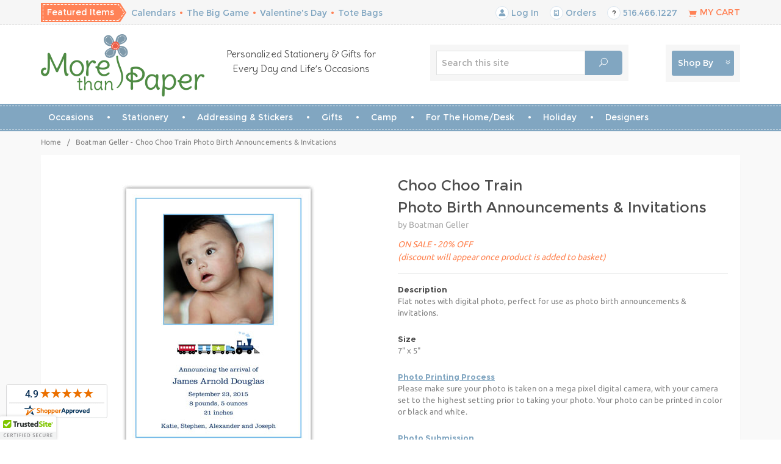

--- FILE ---
content_type: text/html; charset=utf-8
request_url: https://www.morethanpaper.com/BG-22604_D_TY-22307-H.htm
body_size: 36820
content:
<!DOCTYPE html><html lang="en" class="no-js" xmlns:fb="https://ogp.me/ns/fb#"><head><script type="text/javascript">
var MMThemeBreakpoints =
[
{
"code":	"mobile",
"name":	"Mobile",
"start":	{
"unit": "px",
"value": ""
}
,
"end":	{
"unit": "em",
"value": "39.999"
}
}
,{
"code":	"tablet",
"name":	"Tablet",
"start":	{
"unit": "px",
"value": ""
}
,
"end":	{
"unit": "em",
"value": "59.999"
}
}
];
</script>
<script type="text/javascript">
var json_url = "https:\/\/www.morethanpaper.com\/mm5\/json.mvc\u003F";
var json_nosessionurl = "https:\/\/www.morethanpaper.com\/mm5\/json.mvc\u003F";
var Store_Code = "MTP";
</script>
<script type="text/javascript" src="https://www.morethanpaper.com/mm5/clientside.mvc?T=900e34f0&amp;Module_Code=paypalcp&amp;Filename=runtime.js" integrity="sha512-A6/Hrcz8/r8OYVd2LYO313hk0S6tB5l/XeeOIIsdTxBuJqhAXWVVYIyDEomW+X+c75UgL0HeRe1C+MA3wdZSUw==" crossorigin="anonymous" async defer></script>
<script src="https://www.paypal.com/sdk/js?client-id=AcCNNzIa9VV_d1q2jFf4pNN33IIecvECC34nYq0EJIGN9EonWCRQD5JkXT_EDm6rOSCvnRE9g6JOGZXc&amp;merchant-id=YJ48AE56G4DL4&amp;currency=USD&amp;components=buttons,messages&amp;intent=authorize" data-partner-attribution-id="Miva_PCP"></script>
<script type="text/javascript" src="https://www.morethanpaper.com/mm5/clientside.mvc?T=900e34f0&amp;Filename=ajax.js" integrity="sha512-hBYAAq3Edaymi0ELd4oY1JQXKed1b6ng0Ix9vNMtHrWb3FO0tDeoQ95Y/KM5z3XmxcibnvbVujqgLQn/gKBRhA==" crossorigin="anonymous"></script>
<script type="text/javascript" src="https://www.morethanpaper.com/mm5/clientside.mvc?T=900e34f0&amp;Filename=runtime_ui.js" integrity="sha512-ZIZBhU8Ftvfk9pHoUdkXEXY8RZppw5nTJnFsMqX+3ViPliSA/Y5WRa+eK3vIHZQfqf3R/SXEVS1DJTjmKgVOOw==" crossorigin="anonymous"></script>
<script type="text/javascript" src="https://www.morethanpaper.com/mm5/clientside.mvc?T=900e34f0&amp;Module_Code=cmp-cssui-searchfield&amp;Filename=runtime.js" integrity="sha512-GT3fQyjPOh3ZvhBeXjc3+okpwb4DpByCirgPrWz6TaihplxQROYh7ilw9bj4wu+hbLgToqAFQuw3SCRJjmGcGQ==" crossorigin="anonymous"></script>
<script type="text/javascript">
var MMSearchField_Search_URL_sep = "https:\/\/www.morethanpaper.com\/search-637578.htm\u003FSearch=";
(function( obj, eventType, fn )
{
if ( obj.addEventListener )
{
obj.addEventListener( eventType, fn, false );
}
else if ( obj.attachEvent )
{
obj.attachEvent( 'on' + eventType, fn );
}
})( window, 'mmsearchfield_override', function()
{
MMSearchField.prototype.onMenuAppendHeader = function(){return null;}MMSearchField.prototype.onMenuAppendItem = function( data ){var span;span = newElement( 'span', null, null, null );span.innerHTML = data;return span;}MMSearchField.prototype.onMenuAppendStoreSearch = function( search_value ){var item;item = newElement( 'div', { 'class': 'mm_searchfield_menuitem mm_searchfield_menuitem_storesearch' }, null, null );item.element_text = newTextNode( 'Search store for product "' + search_value + '"', item );return item;}MMSearchField.prototype.onFocus = function( e ) { ; };MMSearchField.prototype.onBlur = function( e ) { ; };
} );
</script>
<title>Boatman Geller - Choo Choo Train Photo Birth Announcements & Invitations: More Than Paper</title><base href="https://www.morethanpaper.com/mm5/" /><meta charset="utf-8" /><meta http-equiv="Content-Type" content="text/html; charset=utf-8" /><meta name="viewport" content="width=device-width, initial-scale=1" /><meta name="description" content="Flat notes with digital photo, perfect for use as photo birth announcements &amp; invitations." />
<meta name="keywords" content="Boatman Geller,Choo Choo Train Photo Birth Announcements &amp; Invitations" />
<link rel="canonical" href="https://www.morethanpaper.com/BG-22604_D_TY-22307-H.htm" /><meta name="twitter:card" content="summary_large_image"><meta name="twitter:site" content="@morethanpaper"><meta name="twitter:creator" content="@morethanpaper"><meta name="twitter:title" content="Boatman Geller - Choo Choo Train Photo Birth Announcements &amp; Invitations"><meta name="twitter:description" content="Check out the deal on Boatman Geller - Choo Choo Train Photo Birth Announcements &amp; Invitations at More Than Paper"><meta name="twitter:image:src" content="https://www.morethanpaper.com/BirthAnnouncements/BoatmanGeller/Images/2012/Thumbnails/22604.jpg"><meta property="og:title" content="Boatman Geller - Choo Choo Train Photo Birth Announcements &amp; Invitations" /><meta property="og:type" content="product" /><meta property="og:image" content="https://www.morethanpaper.com/BirthAnnouncements/BoatmanGeller/Images/2012/Thumbnails/22604.jpg" /><meta property="og:url" content="https://www.morethanpaper.com/BG-22604_D_TY-22307-H.htm" /><meta property="og:site_name" content="More Than Paper" /><meta property="og:description" content="Check out the deal on Boatman Geller - Choo Choo Train Photo Birth Announcements &amp; Invitations at More Than Paper" /><link rel="apple-touch-icon" sizes="180x180" href="/apple-touch-icon.png"><link rel="icon" type="image/png" href="/favicon-32x32.png" sizes="32x32"><link rel="icon" type="image/png" href="/favicon-16x16.png" sizes="16x16"><link rel="manifest" href="/manifest.json"><link rel="mask-icon" href="/safari-pinned-tab.svg" color="#5bbad5"><meta name="theme-color" content="#ffffff"><link href="../css/css.php?v=21" rel="stylesheet" /><link rel="preconnect" crossorigin href="//www.google-analytics.com" data-resource-group="css_list" data-resource-code="preconnect-google-analytics" /><link rel="preconnect" crossorigin href="https://www.googletagmanager.com" data-resource-group="css_list" data-resource-code="preconnect-google-tag-manager" /><!--[if lt IE 9]><script src="../js/modernizr.js"></script><script src="../js/respond.min.js"></script><![endif]--><link href="../humans.txt" rel="author" /><script>var shopbydropdown = 'https://www.morethanpaper.com/shop-all.htm?get_dropdown=1';</script><!-- Facebook Pixel Code --><script>!function(f,b,e,v,n,t,s){if(f.fbq)return;n=f.fbq=function(){n.callMethod?n.callMethod.apply(n,arguments):n.queue.push(arguments)};if(!f._fbq)f._fbq=n;n.push=n;n.loaded=!0;n.version='2.0';n.queue=[];t=b.createElement(e);t.async=!0;t.src=v;s=b.getElementsByTagName(e)[0];s.parentNode.insertBefore(t,s)}(window,document,'script','https://connect.facebook.net/en_US/fbevents.js');fbq('init', '672154130091558'); fbq('track', 'PageView');</script><noscript><img height="1" width="1" src="https://www.facebook.com/tr?id=672154130091558&ev=PageView&noscript=1"/></noscript><!-- End Facebook Pixel Code --><!-- Pinterest Tag --><script>!function(e){if(!window.pintrk){window.pintrk = function () {window.pintrk.queue.push(Array.prototype.slice.call(arguments))};varn=window.pintrk;n.queue=[],n.version="3.0";vart=document.createElement("script");t.async=!0,t.src=e;varr=document.getElementsByTagName("script")[0];r.parentNode.insertBefore(t,r)}}("https://s.pinimg.com/ct/core.js");pintrk('load', '2613678457868', {em: '<user_email_address>'});pintrk('page');</script><noscript><img height="1" width="1" style="display:none;" alt=""src="https://ct.pinterest.com/v3/?event=init&tid=2613678457868&pd[em]=<hashed_email_address>&noscript=1" /></noscript><!-- end Pinterest Tag --><link type="text/css" media="all" rel="stylesheet" integrity="sha256-lWOXBr8vqpiy3pliCN1FmPIYkHdcr8Y0nc2BRMranrA= sha384-0K5gx4GPe3B0+RaqthenpKbJBAscHbhUuTd+ZmjJoHkRs98Ms3Pm2S4BvJqkmBdh sha512-wrhf+QxqNNvI+O73Y1XxplLd/Bt2GG2kDlyCGfeByKkupyZlAKZKAHXE2TM9/awtFar6eWl+W9hNO6Mz2QrA6Q==" crossorigin="anonymous" href="https://www.morethanpaper.com/mm5/json.mvc?Store_Code=MTP&amp;Function=CSSResource_Output&amp;CSSResource_Code=mm-theme-styles&T=eb889372" data-resource-group="modules" data-resource-code="mm-theme-styles" /><script type="text/javascript" data-resource-group="modules" data-resource-code="recaptcha_v3">
(() =>
{
var script;
script	= document.createElement( 'script' );
script.src	= 'https://www.google.com/recaptcha/api.js?render=6LcplCkrAAAAAFj7UfXDdza4tfyzJwPQpHfiu_FA';
document.documentElement.appendChild( script );
} )();
document.addEventListener( 'DOMContentLoaded', () =>
{
var form, element, elements, form_lookup;
form_lookup = new Array();
elements = document.querySelectorAll( 'form input\u005Bname\u003D\"Action\"\u005D\u005Bvalue\u003D\"AUTH\"\u005D, form \u005Bname\u003D\"Action\"\u005D\u005Bvalue\u003D\"ORDR,SHIP,CTAX,AUTH\"\u005D' )
for ( element of elements )
{
if ( element instanceof HTMLFormElement )	form = element;
else if ( element.form instanceof HTMLFormElement )	form = element.form;
else
{
form = null;
while ( element )
{
if ( element instanceof HTMLFormElement )
{
form = element;
break;
}
element = element.parentNode;
}
}
if ( form && ( form_lookup.indexOf( form ) === -1 ) )
{
form_lookup.push( form );
new Miva_reCAPTCHAv3_FormSubmitListener( form, 'payment_authorization' );
}
}
elements = document.querySelectorAll( 'form input\u005Bname\u003D\"Action\"\u005D\u005Bvalue\u003D\"EMPW\"\u005D' )
for ( element of elements )
{
if ( element instanceof HTMLFormElement )	form = element;
else if ( element.form instanceof HTMLFormElement )	form = element.form;
else
{
form = null;
while ( element )
{
if ( element instanceof HTMLFormElement )
{
form = element;
break;
}
element = element.parentNode;
}
}
if ( form && ( form_lookup.indexOf( form ) === -1 ) )
{
form_lookup.push( form );
new Miva_reCAPTCHAv3_FormSubmitListener( form, 'customer_forgot_password' );
}
}
elements = document.querySelectorAll( 'form input\u005Bname\u003D\"Action\"\u005D\u005Bvalue\u003D\"CSTR\"\u005D' )
for ( element of elements )
{
if ( element instanceof HTMLFormElement )	form = element;
else if ( element.form instanceof HTMLFormElement )	form = element.form;
else
{
form = null;
while ( element )
{
if ( element instanceof HTMLFormElement )
{
form = element;
break;
}
element = element.parentNode;
}
}
if ( form && ( form_lookup.indexOf( form ) === -1 ) )
{
form_lookup.push( form );
new Miva_reCAPTCHAv3_FormSubmitListener( form, 'customer_reset_password' );
}
}
elements = document.querySelectorAll( 'form input\u005Bname\u003D\"Action\"\u005D\u005Bvalue\u003D\"MMX_CONTACT_FORM_SUBMITTED\"\u005D' )
for ( element of elements )
{
if ( element instanceof HTMLFormElement )	form = element;
else if ( element.form instanceof HTMLFormElement )	form = element.form;
else
{
form = null;
while ( element )
{
if ( element instanceof HTMLFormElement )
{
form = element;
break;
}
element = element.parentNode;
}
}
if ( form && ( form_lookup.indexOf( form ) === -1 ) )
{
form_lookup.push( form );
new Miva_reCAPTCHAv3_FormSubmitListener( form, 'MMX_CONTACT_FORM_SUBMITTED' );
}
}
} );
class Miva_reCAPTCHAv3_FormSubmitListener
{
#form;
#submitting;
#event_submit;
#original_submit;
#recaptcha_action;
#event_fallback_submit;
constructor( form, recaptcha_action )
{
this.#form	= form;
this.#submitting	= false;
this.#original_submit	= form.submit;
this.#recaptcha_action	= recaptcha_action;
this.#event_fallback_submit	= () => { this.#form.submit(); };
this.#event_submit	= ( e ) =>
{
e.stopImmediatePropagation();
e.preventDefault();
//
// Trigger overwritten submit to build reCAPTCHAv3 response, where the original
// form submit will be restored in the callback and the "submit" listener removed.
//
this.#form.submit();
}
this.#form.submit	= () =>
{
if ( this.#submitting )
{
return;
}
this.#submitting = true;
Miva_reCAPTCHAv3_Submit( this.#recaptcha_action, ( token ) =>
{
var input_response;
this.#submitting	= false;
input_response	= document.createElement( 'input' );
input_response.type	= 'hidden';
input_response.name	= 'reCAPTCHAv3_Response';
input_response.value	= token;
this.#form.submit	= this.#original_submit;
this.#form.removeEventListener( 'submit', this.#event_submit, { capture: true } );
this.#form.appendChild( input_response );
if ( this.#form.requestSubmit )
{
this.#form.requestSubmit();
}
else
{
this.#form.addEventListener( 'submit', this.#event_fallback_submit );
this.#form.dispatchEvent( new Event( 'submit', { bubbles: true, cancelable: true } ) );
this.#form.removeEventListener( 'submit', this.#event_fallback_submit );
}
} );
};
this.#form.addEventListener( 'submit', this.#event_submit, { capture: true } );
}
}
function Miva_reCAPTCHAv3_Submit( recaptcha_action, callback )
{
try
{
grecaptcha.ready( () => {
try
{
grecaptcha.execute( '6LcplCkrAAAAAFj7UfXDdza4tfyzJwPQpHfiu_FA', { action: recaptcha_action } ).then( ( token ) => {
callback( token );
} );
}
catch ( e )
{
setTimeout( () => callback( 'recaptcha failed' ) );
}
} );
}
catch ( e )
{
setTimeout( () => callback( 'recaptcha failed' ) );
}
}
</script><meta name="facebook-domain-verification" content="fj8ieao5wev6ncozf92xm8ehaww9vf" /><style>.grecaptcha-badge { visibility: hidden; }</style><script data-resource-group="head_tag" data-resource-code="GTM-head-tag">(function(w,d,s,l,i){w[l]=w[l]||[];w[l].push({'gtm.start':new Date().getTime(),event:'gtm.js'});var f=d.getElementsByTagName(s)[0],j=d.createElement(s),dl=l!='dataLayer'?'&l='+l:'';j.async=true;j.src='https://www.googletagmanager.com/gtm.js?id='+i+dl;f.parentNode.insertBefore(j,f);})(window,document,'script','dataLayer','GTM-T7NQCF9');</script><script data-resource-group="head_tag" data-resource-code="GTM-dataLayer">var dataLayer = dataLayer || [];dataLayer.push({canonicalUri: '\/BG-22604_D_TY-22307-H.htm',canonicalUrl: 'https:\/\/www.morethanpaper.com\/BG-22604_D_TY-22307-H.htm',category: {code: '',name: ''},global: {action: '',basket: {basketId: 'provisional',custId: '0'},categoryCode: '',function: '',moduleFunction: '',productCode: 'BG-22604_D_TY-22307-H',screen: 'PROD',uiException: ''},page: {code: 'PROD',name: 'Product Display'},product: {code: 'BG-22604_D_TY-22307-H',name: 'Boatman Geller - Choo Choo Train Photo Birth Announcements \u0026 Invitations',sku: ''}});window.addEventListener('DOMContentLoaded', () => {document.querySelectorAll('form').forEach(form => {if (form.getAttribute('name')?.length) {return;}const identifier = form.elements?.Action?.value ?? form.dataset?.hook ?? form.querySelector('legend')?.innerText;if (identifier?.length) {form.name = identifier;}});});window.addEventListener('DOMContentLoaded', () => {let timeoutId;const debouncedSearch = (e) => {clearTimeout(timeoutId);timeoutId = setTimeout(() => {const search_term = e?.target?.value;if (!search_term?.length) {return;}dataLayer.push({event: 'search',search_term});}, 500);};const searchInputs = document.querySelectorAll('input[name="Search"]');searchInputs.forEach(input => {input.addEventListener('input', debouncedSearch)});});class MMXPromotionTracker {constructor() {window.addEventListener('DOMContentLoaded', () => {this.init();});}init() {this.promotions = document.querySelectorAll('[data-flex-item]');if (!this.promotions.length) {return;}this.promotionObserver = new IntersectionObserver((entries) => {this.observedCallback(entries);}, {threshold: [0.75]});this.promotions.forEach((promotion, i) => {this.promotionObserver.observe(promotion);promotion.addEventListener('click', (e) => {this.promotionClicked(promotion, e);});});}promotionClicked(promotion, e){let clickedLink = false;let products = [];let clickedHero;e.composedPath().forEach(item => {if (item.nodeName === 'A' || (item.nodeName === 'MMX-HERO' && item.dataset?.href?.length)) {clickedLink = true;}if (item.nodeName === 'MMX-HERO') {clickedHero = item;} else if (item.nodeName === 'MMX-PRODUCT-CAROUSEL') {const clickedProductIndex = [...item.shadowRoot.querySelectorAll('mmx-hero[slot="hero_slide"]')].findIndex(heroSlide => heroSlide === clickedHero);products = [item?.products[clickedProductIndex]];} else if (item.nodeName === 'MMX-FEATURED-PRODUCT') {products = [item?.product];}});if (clickedLink) {this.trackPromotion('select_promotion', promotion, products);}};trackPromotion(event, item, products = []) {dataLayer.push({ ecommerce: null });dataLayer.push({event,ecommerce: {creative_name: item.getAttribute('data-flex-item'),creative_slot: [...this.promotions].findIndex(promotion => promotion === item) + 1,items: this.productsToEcommerceItems(products),promotion_id: item.getAttribute('data-flex-component')}});};observedCallback(entries) {entries.forEach((entry, entryIndex) => {if (!entry.isIntersecting) {return;}this.trackPromotion('view_promotion', entry.target, entry.target?.products);});};productsToEcommerceItems(products = []) {if (!products?.length) {return [];}return products.map((item, i) => {return {item_id: item.code,item_name: item.name,item_sku: item?.sku,index: i,price: item.price,discount: item.base_price - item.price,quantity: 1}});}}new MMXPromotionTracker();dataLayer.push({ ecommerce: null });dataLayer.push({event: 'view_item',ecommerce: {currency: 'USD',value: '0',items: [{item_id: 'BG-22604_D_TY-22307-H',item_sku: '',item_name: 'Boatman Geller - Choo Choo Train Photo Birth Announcements \u0026 Invitations',price: '0',discount: '0',index: 0,item_brand: '',}]}});class ProductTracker {options = {additionalPriceSelector: '#price-value-additional, #js-additional-price, #js-price-value-additional',adprButtonSelector: '[data-hook="add-to-cart"], #js-add-to-cart',adprFormSelector: 'form[name="add"], #js-purchase-product',atwlButtonSelector: '[value="Add To Wish List" i], .t-product-layout-purchase__add-to-wish, #add-to-wishlist-wrap, [data-hook="add-to-wish-list"], .product-details__wish-list',priceSelector: '#price-value, #js-price-value'};constructor(options = {}) {this.options = {...this.options,...options};window.addEventListener('DOMContentLoaded', () => {this.init();});}init() {this.adprForm = this.options?.adprForm ?? document.querySelector(this.options.adprFormSelector);this.adprButton = this.options?.adprButton ?? document.querySelector(this.options.adprButtonSelector);this.atwlButton = this.options?.atwlButton ?? document.querySelector(this.options.atwlButtonSelector);this.price = this.options?.price ?? document.querySelector(this.options.priceSelector);this.additionalPrice = this.options?.additionalPrice ?? document.querySelector(this.options.additionalPriceSelector);if (this.adprForm?.nodeName !== 'FORM') {return;}this.listenForAddToCart();this.listenForAddToWishlist()}listenForAddToCart() {this.adprForm?.addEventListener('click', (e) => {if (e.target !== this.adprButton) {return;}this.trackAddTo('cart');}, { capture: true });this.adprButton?.addEventListener('click', (e) => {this.trackAddTo('cart');}, { capture: true });}listenForAddToWishlist() {this.atwlButton?.addEventListener('click', () => {this.trackAddTo('wishlist');});}trackAddTo(event) {const viewItem = dataLayer.find(item => item?.event === 'view_item');if (!this.adprForm.checkValidity() || viewItem?.ecommerce?.items?.length !== 1) {return;}const dataLayerItem = structuredClone(viewItem);const price = this.currencyToNumber(this.price?.innerText ?? 0);const additionalPrice = this.currencyToNumber(this.additionalPrice?.innerText ?? 0);const itemVariant = [...this.adprForm.querySelectorAll('[name*="Product_Attributes"][name*=":value"]:is([type="radio"]:checked, select)')].map(input => input.value).join(', ');dataLayer.push({ ecommerce: null });dataLayerItem.event = `add_to_${event}`;dataLayerItem.ecommerce.value = price;dataLayerItem.ecommerce.items[0].price = additionalPrice > 0 ? additionalPrice : price;dataLayerItem.ecommerce.items[0].discount = additionalPrice > 0 ? this.currencyToNumber(additionalPrice - price) : 0;dataLayerItem.ecommerce.items[0].quantity = this.adprForm.elements.Quantity.value;dataLayerItem.ecommerce.items[0].item_variant = itemVariant;dataLayer.push(dataLayerItem);return dataLayerItem;}currencyToNumber(value) {return Number(Number(String(value).replace(/[^\d.-]/g, '')).toFixed(2));}}new ProductTracker();</script></head><body id="js-PROD" class="prod single-column BG-22604_D_TY-22307-H"><script>(function(){ var s = document.createElement('script'), e = ! document.body ? document.querySelector('head') : document.body; s.src = 'https://acsbapp.com/apps/app/dist/js/app.js'; s.async = true; s.onload = function(){ acsbJS.init({ statementLink : '', footerHtml : '', hideMobile : false, hideTrigger : false, language : 'en', position : 'left', leadColor : '#515151', triggerColor : '#000000', triggerRadius : '50%', triggerPositionX : 'right', triggerPositionY : 'bottom', triggerIcon : 'people', triggerSize : 'small', triggerOffsetX : 20, triggerOffsetY : 20, mobile : { triggerSize : 'small', triggerPositionX : 'right', triggerPositionY : 'bottom', triggerOffsetX : 10, triggerOffsetY : 10, triggerRadius : '50%' } }); }; e.appendChild(s);}());</script>
<!--[if lt IE 9]> <p class="message closable message-info browsehappy align-center"><a href="#" class="close">&times;</a>You are using an <strong>outdated</strong> browser.<br />Please <a href="https://browsehappy.com/" target="_blank" rel="nofollow">upgrade your browser</a> to improve your experience.</p> <![endif]--><style>.purchase-form .product-attributes .error_radio, .product-attributes .error_radio{outline: 1px solid red;}@media only screen and (min-width: 960px){html.ipad nav#js-navigationbar .large-hide{display: block;}html.ipad nav#js-navigation-set .large-hide{display: none;}html.ipad .row.hide.medium-show.large-hide.mobile-navigation-bar {display: block;}html.ipad ul#js-navigation-set.desktop {display: none;}html.ipad #js-mobile-navigation ul#js-navigation-set{display: block;}html.ipad .navigation-set [data-rt-icon]:before {content: attr(data-rt-icon);font-family: 'Suivant';-webkit-font-smoothing: antialiased;-moz-osx-font-smoothing: grayscale;font-style: normal;font-variant: normal;font-weight: normal;line-height: 1;speak: none;text-transform: none;position:initial;}}</style><nav class="mobile-menu mobile-menu-left"><div class="row mobile-navigation-header"><a href="https://www.morethanpaper.com/customer-log-in-690645.htm" rel="nofollow" class="column one-third align-center bg-offwhite charcoal"><span data-rt-icon="&#x61;"></span><small>ACCOUNT</small></a><a href="https://www.morethanpaper.com/contact-us.htm" rel="nofollow" class="column one-third align-center bg-offwhite charcoal"><span data-icon="&#xe090;"></span><small>CONTACT</small></a><a href="https://www.morethanpaper.com/basket-contents.htm" rel="nofollow" class="column one-third align-center bg-orange white"><span data-rt-icon="&#x65;"></span><small>MY CART</small></a></div><div id="js-mobile-navigation" class="mobile-navigation"><ul id="js-navigation-set" class="navigation-set horizontal-mega-menu">
<li class="level-1 featured-items-mobile bg-orange white">
<span class="parent">Featured Items</span>
<ul>
<li class="level-2 featured-items-mobile"><span><a href="https://www.morethanpaper.com/Calendars.htm" target="_self">Calendars</a></span></li>
<li class="level-2 featured-items-mobile"><span><a href="https://www.morethanpaper.com/BigGame.htm" target="_self">The Big Game</a></span></li>
<li class="level-2 featured-items-mobile"><span><a href="https://www.morethanpaper.com/Valentines-Day.htm" target="_self">Valentine's Day</a></span></li>
<li class="level-2 featured-items-mobile"><span><a href="https://www.morethanpaper.com/Totes-Bags.htm" target="_self">Tote Bags</a></span></li>
</ul>
<span data-name="Featured Items" data-rt-icon="d" class="next white"></span>
</li>
<!-- end Mobile -->
<li class="level-1">
<span class="parent">Occasions</span>
<ul>
<li class="level-2">
<span class="parent">Announcements</span>
<ul>
<li class="level-3 ubuntu"><span><a href="https://www.morethanpaper.com/MovingCards.htm" target="_self">New Home</a></span></li>
<li class="level-3 ubuntu"><span><a href="https://www.morethanpaper.com/BirthAnnouncements-All.htm" target="_self">New Baby</a></span></li>
<li class="level-3 ubuntu"><span><a href="https://www.morethanpaper.com/PetLovers-Adoption.htm" target="_self">New Pet</a></span></li>
<li class="level-3 ubuntu"><span><a href="https://www.morethanpaper.com/Graduation-Invitations-Announcements.htm" target="_self">Graduation</a></span></li>
<li class="level-3 ubuntu"><span><a href="https://www.morethanpaper.com/SaveTheDate.htm" target="_self">Save The Date</a></span></li>
<li class="level-3 ubuntu"><span><a href="https://www.morethanpaper.com/SympathyNotes.htm" target="_self">Sympathy Notes</a></span></li>
</ul>
<span data-name="Announcements" data-rt-icon="d" class="next"></span>
</li>
<li class="level-2">
<span class="parent">Invitations</span>
<ul>
<li class="level-3 ubuntu"><span><a href="https://www.morethanpaper.com/Invitations-All.htm" target="_self">All Invitations</a></span></li>
<li class="level-3 ubuntu"><span><a href="https://www.morethanpaper.com/Invitations-Wedding.htm" target="_self">Wedding-related</a></span></li>
<li class="level-3 ubuntu"><span><a href="https://www.morethanpaper.com/Communion-Invitations.htm" target="_self">Communion</a></span></li>
<li class="level-3 ubuntu"><span><a href="https://www.morethanpaper.com/Children-Invitations.htm" target="_self">Kids Party</a></span></li>
<li class="level-3 ubuntu"><span><a href="https://www.morethanpaper.com/AdultInvitations.htm" target="_self">Adult Party</a></span></li>
<li class="level-3 ubuntu"><span><a href="https://www.morethanpaper.com/Graduation-Invitations.htm" target="_self">Graduation</a></span></li>
<li class="level-3 ubuntu"><span><a href="https://www.morethanpaper.com/Baby-Invitations.htm" target="_self">Baby-related</a></span></li>
<li class="level-3 ubuntu"><span><a href="/bar-bat-mitzvah-invitations.htm" target="_self">Bar/Bat Mitzvah</a></span></li>
<li class="level-3 ubuntu"><span><a href="https://www.morethanpaper.com/HolidayInvitations-Main.htm" target="_self">Christmas</a></span></li>
<li class="level-3 ubuntu"><span><a href="https://www.morethanpaper.com/Hanukkah-Invitations.htm" target="_self">Hanukkah</a></span></li>
<li class="level-3 ubuntu"><span><a href="https://www.morethanpaper.com/NewYear-Invitations.htm" target="_self">New Year's Eve</a></span></li>
<li class="level-3 ubuntu"><span><a href="https://www.morethanpaper.com/8x11_Blank.htm" target="_self">8 1/2&quot; x 11&quot; Sheets</a></span></li>
<li class="level-3 ubuntu"><span><a href="https://www.morethanpaper.com/Halloween-Invitations.htm" target="_self">Halloween</a></span></li>
<li class="level-3 ubuntu"><span><a href="https://www.morethanpaper.com/PAHINV-FC.htm" target="_self">Stick Figures</a></span></li>
</ul>
<span data-name="Invitations" data-rt-icon="d" class="next"></span>
</li>
<li class="level-2">
<span class="parent">Party Accessories</span>
<ul>
<li class="level-3 ubuntu"><span><a href="https://www.morethanpaper.com/Drinkware-FrostFlexCups.htm" target="_self">Cups</a></span></li>
<li class="level-3 ubuntu"><span><a href="https://www.morethanpaper.com/Entertaining-Napkins.htm" target="_self">Napkins</a></span></li>
<li class="level-3 ubuntu"><span><a href="https://www.morethanpaper.com/Entertaining-GuestTowels.htm" target="_self">Guest Towels</a></span></li>
<li class="level-3 ubuntu"><span><a href="https://www.morethanpaper.com/PenAtHand-CandyWrappers.htm" target="_self">Candy Wrappers</a></span></li>
<li class="level-3 ubuntu"><span><a href="https://www.morethanpaper.com/Namedrops-Banners.htm" target="_self">Banners</a></span></li>
</ul>
<span data-name="Party Accessories" data-rt-icon="d" class="next"></span>
</li>
<li class="level-2">
<span class="parent">Shop by Occasion</span>
<ul>
<li class="level-3 ubuntu"><span><a href="https://www.morethanpaper.com/search.htm?q=baptism" target="_self">Baptism</a></span></li>
<li class="level-3 ubuntu"><span><a href="https://www.morethanpaper.com/Communion.htm" target="_self">Communion</a></span></li>
<li class="level-3 ubuntu"><span><a href="https://www.morethanpaper.com/Graduation.htm" target="_self">Graduation</a></span></li>
<li class="level-3 ubuntu"><span><a href="https://www.morethanpaper.com/Camp-Main.htm" target="_self">Camp</a></span></li>
<li class="level-3 ubuntu"><span><a href="https://www.morethanpaper.com/SaveTheDate-Main.htm" target="_self">Save The Date</a></span></li>
<li class="level-3 ubuntu"><span><a href="https://www.morethanpaper.com/Wedding-Main.htm" target="_self">Wedding</a></span></li>
<li class="level-3 ubuntu"><span><a href="https://www.morethanpaper.com/BackToSchool-Main.htm" target="_self">Back to School</a></span></li>
</ul>
<span data-name="Shop by Occasion" data-rt-icon="d" class="next"></span>
</li>
<li class="level-2">
<span class="parent">Shop By Holiday</span>
<ul>
<li class="level-3 ubuntu"><span><a href="https://www.morethanpaper.com/Valentines-Day.htm" target="_self">Valentine's Day</a></span></li>
<li class="level-3 ubuntu"><span><a href="https://www.morethanpaper.com/StPatricks-Day.htm" target="_self">St. Patrick's Day</a></span></li>
<li class="level-3 ubuntu"><span><a href="https://www.morethanpaper.com/PurimCards.htm" target="_self">Purim</a></span></li>
<li class="level-3 ubuntu"><span><a href="https://www.morethanpaper.com/MardiGras.htm" target="_self">Mardi Gras</a></span></li>
<li class="level-3 ubuntu"><span><a href="https://www.morethanpaper.com/PassoverItems.htm" target="_self">Passover</a></span></li>
<li class="level-3 ubuntu"><span><a href="https://www.morethanpaper.com/Easter.htm" target="_self">Easter</a></span></li>
<li class="level-3 ubuntu"><span><a href="https://www.morethanpaper.com/MothersDay.htm" target="_self">Mother's Day</a></span></li>
<li class="level-3 ubuntu"><span><a href="https://www.morethanpaper.com/FathersDay-Main.htm" target="_self">Father's Day</a></span></li>
<li class="level-3 ubuntu"><span><a href="https://www.morethanpaper.com/FourthOfJuly.htm" target="_self">Fourth of July</a></span></li>
<li class="level-3 ubuntu"><span><a href="https://www.morethanpaper.com/JewishNewYearCards-Main.htm" target="_self">Jewish New Year</a></span></li>
<li class="level-3 ubuntu"><span><a href="https://www.morethanpaper.com/Halloween-Main.htm" target="_self">Halloween</a></span></li>
<li class="level-3 ubuntu"><span><a href="https://www.morethanpaper.com/Thanksgiving-Main.htm" target="_self">Thanksgiving</a></span></li>
<li class="level-3 ubuntu"><span><a href="https://www.morethanpaper.com/Hanukkah-Main.htm" target="_self">Hanukkah</a></span></li>
<li class="level-3 ubuntu"><span><a href="https://www.morethanpaper.com/WinterHolidayItems-Main.htm" target="_self">Christmas</a></span></li>
</ul>
<span data-name="Shop By Holiday" data-rt-icon="d" class="next"></span>
</li>
</ul>
<span data-name="Occasions" data-rt-icon="d" class="next"></span>
</li>
<li class="level-1">
<span class="parent">Stationery</span>
<ul>
<li class="level-2">
<span class="parent">Stationery Types</span>
<ul>
<li class="level-3 ubuntu"><span><a href="https://www.morethanpaper.com/Stationery-ForAdults-Main.htm" target="_self">Stationery for Adults</a></span></li>
<li class="level-3 ubuntu"><span><a href="https://www.morethanpaper.com/Stationery-ForKids-Main.htm" target="_self">Stationery for Babies/Kids</a></span></li>
<li class="level-3 ubuntu"><span><a href="https://www.morethanpaper.com/FamilyStationery.htm" target="_self">Stationery for Families</a></span></li>
<li class="level-3 ubuntu"><span><a href="https://www.morethanpaper.com/Notepads-Main.htm" target="_self">Notepads</a></span></li>
<li class="level-3 ubuntu"><span><a href="https://www.morethanpaper.com/MemoSheets.htm" target="_self">Memo Sheets</a></span></li>
<li class="level-3 ubuntu"><span><a href="https://www.morethanpaper.com/Camp-Stationery-Postcards.htm" target="_self">Camp Stationery</a></span></li>
<li class="level-3 ubuntu"><span><a href="https://www.morethanpaper.com/BusinessStationery.htm" target="_self">Business Stationery</a></span></li>
<li class="level-3 ubuntu"><span><a href="https://www.morethanpaper.com/PAHStationery.htm" target="_self">Stick Figures</a></span></li>
<li class="level-3 ubuntu"><span><a href="https://www.morethanpaper.com/SympathyNotes.htm" target="_self">Sympathy Notes</a></span></li>
<li class="level-3 ubuntu"><span><a href="https://www.morethanpaper.com/CallingCards-GiftEnclosureCards.htm" target="_self">Calling Cards/Gift Enclosures</a></span></li>
<li class="level-3 ubuntu"><span><a href="https://www.morethanpaper.com/BackToSchool-Pads-PersonalizedNotebooks.htm" target="_self">Notebooks</a></span></li>
<li class="level-3 ubuntu"><span><a href="https://www.morethanpaper.com/StickyNotes-Main.htm" target="_self">Sticky Notes</a></span></li>
<li class="level-3 ubuntu"><span><a href="https://www.morethanpaper.com/Create-Your-Own-Stationery.htm" target="_self">Create-Your-Own</a></span></li>
<li class="level-3 ubuntu"><span><a href="https://www.morethanpaper.com/Graduation-Stationery.htm" target="_self">Graduation Stationery</a></span></li>
</ul>
<span data-name="Stationery Types" data-rt-icon="d" class="next"></span>
</li>
<li class="level-2">
<span class="parent"><a href="https://www.morethanpaper.com/Camp-Stationery-Postcards.htm" target="_self">Camp Stationery</a></span>
<ul>
<li class="level-3 ubuntu"><span><a href="https://www.morethanpaper.com/Camp-Stationery-Postcards-Stationery-Cards.htm" target="_self">Folded &amp; Flat Notes</a></span></li>
<li class="level-3 ubuntu"><span><a href="https://www.morethanpaper.com/Camp-Stationery-Postcards-Postcards.htm" target="_self">Postcards</a></span></li>
<li class="level-3 ubuntu"><span><a href="https://www.morethanpaper.com/Camp-Pads.htm" target="_self">Pads &amp; Pad/Label Sets</a></span></li>
<li class="level-3 ubuntu"><span><a href="https://www.morethanpaper.com/Camp-Stationery-Postcards-Fill-inPostcards.htm" target="_self">Fill-Ins</a></span></li>
<li class="level-3 ubuntu"><span><a href="https://www.morethanpaper.com/Camp-Stationery-Postcards-LetterFromHome.htm" target="_self">Letters from Home</a></span></li>
<li class="level-3 ubuntu"><span><a href="https://www.morethanpaper.com/Camp-CallingCards.htm" target="_self">Keep In Touch Cards</a></span></li>
<li class="level-3 ubuntu"><span><a href="https://www.morethanpaper.com/Camp-Pads-Activity.htm" target="_self">Activity Pads</a></span></li>
</ul>
<span data-name="Camp Stationery" data-rt-icon="d" class="next"></span>
</li>
<li class="level-2">
<span class="parent"><a href="https://www.morethanpaper.com/BlankStockStationery.htm" target="_self">Blank Stock</a></span>
<ul>
<li class="level-3 ubuntu"><span><a href="https://www.morethanpaper.com/8x11_Blank.htm" target="_self">8.5 x 11 Sheets</a></span></li>
<li class="level-3 ubuntu"><span><a href="https://www.morethanpaper.com/Stationery-ForStampers.htm" target="_self">Stationery for Stampers</a></span></li>
<li class="level-3 ubuntu"><span><a href="https://www.morethanpaper.com/BoxStationerySets.htm" target="_self">Boxed Stationery Sets</a></span></li>
</ul>
<span data-name="Blank Stock" data-rt-icon="d" class="next"></span>
</li>
<li class="level-2">
<span class="parent"><a href="https://www.morethanpaper.com/Stationery-ByDesigner.htm" target="_self">By Designer</a></span>
<ul>
<li class="level-3 ubuntu"><span><a href="https://www.morethanpaper.com/BoatmanGeller-Stationery.htm" target="_self">Boatman Geller</a></span></li>
<li class="level-3 ubuntu"><span><a href="https://www.morethanpaper.com/SCB-Stationery.htm" target="_self">Stacy Claire Boyd</a></span></li>
<li class="level-3 ubuntu"><span><a href="https://www.morethanpaper.com/Crane-Stationery.htm" target="_self">Crane &amp; Co.</a></span></li>
<li class="level-3 ubuntu"><span><a href="https://www.morethanpaper.com/RytexStationery.htm" target="_self">Rytex</a></span></li>
<li class="level-3 ubuntu"><span><a href="https://www.morethanpaper.com/EmbossedGraphics-Stationery.htm" target="_self">Embossed Graphics</a></span></li>
<li class="level-3 ubuntu"><span><a href="https://www.morethanpaper.com/RBC-Stationery.htm" target="_self">Roseanne Beck</a></span></li>
<li class="level-3 ubuntu"><span><a href="https://www.morethanpaper.com/TND-ThankYouNotes.htm" target="_self">take note! designs</a></span></li>
<li class="level-3 ubuntu"><span><a href="https://www.morethanpaper.com/PMP-Stationery-ED2010.htm" target="_self">PicMe! Prints</a></span></li>
<li class="level-3 ubuntu"><span><a href="https://www.morethanpaper.com/ModernPosh-Stationery-ThankYouNotes.htm" target="_self">Modern Posh</a></span></li>
<li class="level-3 ubuntu"><span><a href="https://www.morethanpaper.com/SparkAndSpark-Stationery.htm" target="_self">Spark &amp; Spark</a></span></li>
<li class="level-3 ubuntu"><span><a href="https://www.morethanpaper.com/ThreeBees-Stationery.htm" target="_self">Three Bees</a></span></li>
<li class="level-3 ubuntu"><span><a href="https://www.morethanpaper.com/PrintsCharming-Stationery.htm" target="_self">Prints Charming</a></span></li>
<li class="level-3 ubuntu"><span><a href="https://www.morethanpaper.com/Chatsworth-Stationery-RobinMaguire.htm" target="_self">Robin Maguire</a></span></li>
<li class="level-3 ubuntu"><span><a href="https://www.morethanpaper.com/Inkwell-FoldedNoteStationery.htm" target="_self">Inkwell</a></span></li>
<li class="level-3 ubuntu"><span><a href="https://www.morethanpaper.com/KellyHughes-Stationery.htm" target="_self">Kelly Hughes Design</a></span></li>
<li class="level-3 ubuntu"><span><a href="https://www.morethanpaper.com/StarfishArt-CustomStationery.htm" target="_self">Starfish Art</a></span></li>
<li class="level-3 ubuntu"><span><a href="https://www.morethanpaper.com/GreatGifts-Stationery.htm" target="_self">The Chatsworth Collection</a></span></li>
<li class="level-3 ubuntu"><span><a href="https://www.morethanpaper.com/PAHStationery.htm" target="_self">Pen At Hand Stick Figures</a></span></li>
<li class="level-3 ubuntu"><span><a href="https://www.morethanpaper.com/BonnieMarcus-Stationery.htm" target="_self">Bonnie Marcus</a></span></li>
<li class="level-3 ubuntu"><span><a href="https://www.morethanpaper.com/LLD-Stationery.htm" target="_self">Little Lamb Design</a></span></li>
<li class="level-3 ubuntu"><span><a href="https://www.morethanpaper.com/InvitingCo-Stationery.htm" target="_self">Inviting Co.</a></span></li>
</ul>
<span data-name="By Designer" data-rt-icon="d" class="next"></span>
</li>
</ul>
<span data-name="Stationery" data-rt-icon="d" class="next"></span>
</li>
<li class="level-1">
<span class="parent">Addressing &amp; Stickers</span>
<ul>
<li class="level-2">
<span class="parent">For Paper</span>
<ul>
<li class="level-3 ubuntu"><span><a href="https://www.morethanpaper.com/AddressLabels-Main.htm" target="_self">Address Labels</a></span></li>
<li class="level-3 ubuntu"><span><a href="https://www.morethanpaper.com/AddressStampers.htm" target="_self">Stampers &amp; Accessories</a></span></li>
<li class="level-3 ubuntu"><span><a href="https://www.morethanpaper.com/GiftStickers.htm" target="_self">Gift Stickers</a></span></li>
<li class="level-3 ubuntu"><span><a href="https://www.morethanpaper.com/ShippingLabels.htm" target="_self">Shipping Labels</a></span></li>
<li class="level-3 ubuntu"><span><a href="https://www.morethanpaper.com/Embossers.htm" target="_self">Embossers</a></span></li>
<li class="level-3 ubuntu"><span><a href="https://www.morethanpaper.com/EnvelopeSeals.htm" target="_self">Envelope Seals</a></span></li>
</ul>
<span data-name="For Paper" data-rt-icon="d" class="next"></span>
</li>
<li class="level-2">
<span class="parent">For Clothing</span>
<ul>
<li class="level-3 ubuntu"><span><a href="https://www.morethanpaper.com/ClothingStickers.htm" target="_self">Stickers</a></span></li>
<li class="level-3 ubuntu"><span><a href="https://www.morethanpaper.com/ClothingStampers.htm" target="_self">Stampers</a></span></li>
</ul>
<span data-name="For Clothing" data-rt-icon="d" class="next"></span>
</li>
<li class="level-2">
<span class="parent">Stampers by Designer</span>
<ul>
<li class="level-3 ubuntu"><span><a href="https://www.morethanpaper.com/MasonRow-Stamps.htm" target="_self">Mason Row</a></span></li>
<li class="level-3 ubuntu"><span><a href="https://www.morethanpaper.com/TDW-CustomStampers.htm" target="_self">Three Designing Women</a></span></li>
<li class="level-3 ubuntu"><span><a href="https://www.morethanpaper.com/PSAEssentials-CustomStampers.htm" target="_self">PSA Essentials</a></span></li>
<li class="level-3 ubuntu"><span><a href="https://www.morethanpaper.com/PenAtHand-Stampers.htm" target="_self">Pen At Hand Stick Figures</a></span></li>
<li class="level-3 ubuntu"><span><a href="https://www.morethanpaper.com/MTP-CustomStampers.htm" target="_self">More Than Paper</a></span></li>
<li class="level-3 ubuntu"><span><a href="https://www.morethanpaper.com/BoatmanGeller-Stampers.htm" target="_self">Boatman Geller</a></span></li>
</ul>
<span data-name="Stampers by Designer" data-rt-icon="d" class="next"></span>
</li>
<li class="level-2">
<span class="parent"><a href="https://www.morethanpaper.com/AddressLabels-Main.htm" target="_self">Address Labels</a></span>
<ul>
<li class="level-3 ubuntu"><span><a href="https://www.morethanpaper.com/Basic-Budget-AddressLabels.htm" target="_self">Basic/Budget Labels</a></span></li>
<li class="level-3 ubuntu"><span><a href="https://www.morethanpaper.com/Camp-Labels-Stickers.htm" target="_self">Camp Address Labels</a></span></li>
<li class="level-3 ubuntu"><span><a href="https://www.morethanpaper.com/HolidayAddressLabels.htm" target="_self">Holiday Address Labels</a></span></li>
</ul>
<span data-name="Address Labels" data-rt-icon="d" class="next"></span>
</li>
<li class="level-2">
<span class="parent">Ink Pad Refill How-To Videos</span>
<ul>
<li class="level-3 ubuntu"><span><a href="/tdw-ink-pad-refill-video.htm" target="_self">Three Designing Women</a></span></li>
</ul>
<span data-name="Ink Pad Refill How-To Videos" data-rt-icon="d" class="next"></span>
</li>
</ul>
<span data-name="Addressing & Stickers" data-rt-icon="d" class="next"></span>
</li>
<li class="level-1">
<span class="parent">Gifts</span>
<ul>
<li class="level-2">
<span class="parent">Popular Gifts</span>
<ul>
<li class="level-3 ubuntu"><span><a href="https://www.morethanpaper.com/GreatGifts.htm" target="_self">Great Gifts! Album</a></span></li>
<li class="level-3 ubuntu"><span><a href="https://www.morethanpaper.com/StateItems-Main.htm" target="_self">State Pride Items</a></span></li>
<li class="level-3 ubuntu"><span><a href="https://www.morethanpaper.com/Entertaining-Coasters.htm" target="_self">Coasters</a></span></li>
<li class="level-3 ubuntu"><span><a href="https://www.morethanpaper.com/Entertaining-GuestTowels.htm" target="_self">Guest Towels</a></span></li>
<li class="level-3 ubuntu"><span><a href="https://www.morethanpaper.com/Totes-Bags.htm" target="_self">Totes &amp; Other Bags</a></span></li>
<li class="level-3 ubuntu"><span><a href="https://www.morethanpaper.com/Coolers.htm" target="_self">Coolers</a></span></li>
<li class="level-3 ubuntu"><span><a href="https://www.morethanpaper.com/CosmeticBags.htm" target="_self">Cosmetic Bags</a></span></li>
<li class="level-3 ubuntu"><span><a href="https://www.morethanpaper.com/CalendarPads-DesktopCalendars.htm" target="_self">Desktop Calendars</a></span></li>
<li class="level-3 ubuntu"><span><a href="https://www.morethanpaper.com/Candles.htm" target="_self">Candles</a></span></li>
<li class="level-3 ubuntu"><span><a href="https://www.morethanpaper.com/HomeDecor-Trays.htm" target="_self">Trays</a></span></li>
<li class="level-3 ubuntu"><span><a href="https://www.morethanpaper.com/Entertaining-ServingPieces-Platters.htm" target="_self">Platters</a></span></li>
<li class="level-3 ubuntu"><span><a href="https://www.morethanpaper.com/Engraved-Embroidered-Gift-Items.htm" target="_self">Embroidered Items</a></span></li>
<li class="level-3 ubuntu"><span><a href="https://www.morethanpaper.com/Clothing-Footwear-Main.htm" target="_self">Clothing &amp; Footwear</a></span></li>
<li class="level-3 ubuntu"><span><a href="https://www.morethanpaper.com/Holiday-Ornaments-All.htm" target="_self">Holiday Ornaments</a></span></li>
<li class="level-3 ubuntu"><span><a href="https://www.morethanpaper.com/Gifts-PhotoFrames.htm" target="_self">Picture Frames</a></span></li>
<li class="level-3 ubuntu"><span><a href="https://www.morethanpaper.com/WallArt-Main.htm" target="_self">Wall Art</a></span></li>
<li class="level-3 ubuntu"><span><a href="https://www.morethanpaper.com/ShopByCollege.htm" target="_self">College Items</a></span></li>
<li class="level-3 ubuntu"><span><a href="https://www.morethanpaper.com/LuggageIDTags.htm" target="_self">Luggage/ID Tags</a></span></li>
<li class="level-3 ubuntu"><span><a href="https://www.morethanpaper.com/GlassTrays.htm" target="_self">Glass Trays</a></span></li>
<li class="level-3 ubuntu"><span><a href="https://www.morethanpaper.com/PetLovers-Main.htm" target="_self">Items for Pet Lovers</a></span></li>
<li class="level-3 ubuntu"><span><a href="https://www.morethanpaper.com/CornholeBoardSets.htm" target="_self">Cornhole Board Sets</a></span></li>
</ul>
<span data-name="Popular Gifts" data-rt-icon="d" class="next"></span>
</li>
<li class="level-2">
<span class="parent">Gift Accessories</span>
<ul>
<li class="level-3 ubuntu"><span><a href="https://www.morethanpaper.com/HangingGiftTags.htm" target="_self">Gift Tags</a></span></li>
<li class="level-3 ubuntu"><span><a href="https://www.morethanpaper.com/CallingCards-GiftEnclosureCards.htm" target="_self">Gift Enclosure Cards</a></span></li>
<li class="level-3 ubuntu"><span><a href="https://www.morethanpaper.com/Entertaining-WineTags.htm" target="_self">Wine Tags</a></span></li>
<li class="level-3 ubuntu"><span><a href="https://www.morethanpaper.com/GiftStickers.htm" target="_self">Gift Stickers</a></span></li>
<li class="level-3 ubuntu"><span><a href="https://www.morethanpaper.com/CandyWrappers.htm" target="_self">Candy Wrappers</a></span></li>
<li class="level-3 ubuntu"><span><a href="https://www.morethanpaper.com/Namedrops-Banners.htm" target="_self">Banners</a></span></li>
<li class="level-3 ubuntu"><span><a href="https://www.morethanpaper.com/ShippingLabels.htm" target="_self">Shipping Labels</a></span></li>
</ul>
<span data-name="Gift Accessories" data-rt-icon="d" class="next"></span>
</li>
<li class="level-2">
<span class="parent"><a href="https://www.morethanpaper.com/GiftCertificates.htm" target="_self">Gift Certificates</a></span>
<ul>
<li class="level-3 ubuntu"><span><a href="https://www.morethanpaper.com/GiftCertificates.htm" target="_self">Gift Certificates</a></span></li>
<li class="level-3 ubuntu"><span><a href="https://www.morethanpaper.com/MTP-Gift-Certificate.htm" target="_self">For MTP Site</a></span></li>
<li class="level-3 ubuntu"><span><a href="https://www.morethanpaper.com/TDW-GiftCertificates.htm" target="_self">Three Designing Women Stampers</a></span></li>
<li class="level-3 ubuntu"><span><a href="https://www.morethanpaper.com/PSA-GiftCertificates.htm" target="_self">PSA Essentials Stampers</a></span></li>
</ul>
<span data-name="Gift Certificates" data-rt-icon="d" class="next"></span>
</li>
<li class="level-2">
<span class="parent">Gift Recipients</span>
<ul>
<li class="level-3 ubuntu"><span><a href="https://www.morethanpaper.com/TeacherGifts.htm" target="_self">Teachers</a></span></li>
<li class="level-3 ubuntu"><span><a href="https://www.morethanpaper.com/MothersDay.htm" target="_self">Mothers</a></span></li>
<li class="level-3 ubuntu"><span><a href="https://www.morethanpaper.com/FathersDay.htm" target="_self">Fathers</a></span></li>
<li class="level-3 ubuntu"><span><a href="https://www.morethanpaper.com/PetLovers-Main.htm" target="_self">Pet Lovers</a></span></li>
<li class="level-3 ubuntu"><span><a href="https://www.morethanpaper.com/GroomsmenGifts.htm" target="_self">Groomsmen</a></span></li>
<li class="level-3 ubuntu"><span><a href="https://www.morethanpaper.com/BridesmaidGifts.htm" target="_self">Bridesmaids</a></span></li>
<li class="level-3 ubuntu"><span><a href="https://www.morethanpaper.com/SororityItems.htm" target="_self">Sorority Members</a></span></li>
<li class="level-3 ubuntu"><span><a href="https://www.morethanpaper.com/Graduation-Gifts.htm" target="_self">Graduates</a></span></li>
<li class="level-3 ubuntu"><span><a href="https://www.morethanpaper.com/MedicalProfessionals.htm" target="_self">Medical Professionals</a></span></li>
<li class="level-3 ubuntu"><span><a href="https://www.morethanpaper.com/GiftsForBabies.htm" target="_self">Babies</a></span></li>
<li class="level-3 ubuntu"><span><a href="https://www.morethanpaper.com/GiftsForTeens-Tweens.htm" target="_self">Teens/Tweens</a></span></li>
<li class="level-3 ubuntu"><span><a href="https://www.morethanpaper.com/Gifts-Coaches.htm" target="_self">Coaches</a></span></li>
</ul>
<span data-name="Gift Recipients" data-rt-icon="d" class="next"></span>
</li>
<li class="level-2">
<span class="parent">Gifts by Occasion</span>
<ul>
<li class="level-3 ubuntu"><span><a href="https://www.morethanpaper.com/Gifts-BridalShower.htm" target="_self">Bridal Shower</a></span></li>
<li class="level-3 ubuntu"><span><a href="https://www.morethanpaper.com/StockingStuffers.htm" target="_self">Stocking Stuffers</a></span></li>
<li class="level-3 ubuntu"><span><a href="https://www.morethanpaper.com/HolidayGiftIdeas-Main.htm" target="_self">Quick Holiday Gifts</a></span></li>
</ul>
<span data-name="Gifts by Occasion" data-rt-icon="d" class="next"></span>
</li>
</ul>
<span data-name="Gifts" data-rt-icon="d" class="next"></span>
</li>
<li class="level-1">
<span class="parent"><a href="https://www.morethanpaper.com/Camp-Main.htm" target="_self">Camp</a></span>
<ul>
<li class="level-2">
<span class="parent"><a href="https://www.morethanpaper.com/Camp.htm" target="_self">All Camp Items</a></span>
<ul>
<li class="level-3 ubuntu"><span><a href="https://www.morethanpaper.com/Camp-NotePadSets.htm#/?_=1&amp;resultsPerPage=96&amp;page=1" target="_self">Notepad &amp; Label Sets</a></span></li>
<li class="level-3 ubuntu"><span><a href="https://www.morethanpaper.com/Camp-ForTheBunk.htm" target="_self">For The Bunk</a></span></li>
<li class="level-3 ubuntu"><span><a href="https://www.morethanpaper.com/Camp-IDTags.htm" target="_self">Luggage &amp; ID Tags</a></span></li>
<li class="level-3 ubuntu"><span><a href="https://www.morethanpaper.com/Camp-Stationery-Postcards-LetterFromHome.htm" target="_self">Letters From Home</a></span></li>
<li class="level-3 ubuntu"><span><a href="https://www.morethanpaper.com/Camp-Postcards.htm" target="_self">Camp Postcards</a></span></li>
<li class="level-3 ubuntu"><span><a href="https://www.morethanpaper.com/Camp-ClothingLabels.htm" target="_self">Accessory &amp; Clothing Labels</a></span></li>
<li class="level-3 ubuntu"><span><a href="https://www.morethanpaper.com/Camp-Pillows-Pillowcases.htm" target="_self">Pillowcases</a></span></li>
<li class="level-3 ubuntu"><span><a href="https://www.morethanpaper.com/PenAtHand-Camp-All.htm" target="_self">Stick Figure Camp Items</a></span></li>
<li class="level-3 ubuntu"><span><a href="https://www.morethanpaper.com/Camp-Labels-Stickers.htm" target="_self">Labels &amp; Stickers</a></span></li>
<li class="level-3 ubuntu"><span><a href="https://www.morethanpaper.com/Camp-Blankets.htm" target="_self">Blankets</a></span></li>
<li class="level-3 ubuntu"><span><a href="https://www.morethanpaper.com/Camp-CallingCards.htm" target="_self">Calling Cards</a></span></li>
<li class="level-3 ubuntu"><span><a href="https://www.morethanpaper.com/Camp-ClingIt.htm" target="_self">ClingIt Stickers</a></span></li>
<li class="level-3 ubuntu"><span><a href="https://www.morethanpaper.com/Camp-Clipboards.htm" target="_self">Clipboards</a></span></li>
<li class="level-3 ubuntu"><span><a href="https://www.morethanpaper.com/Camp-WaterBottles.htm" target="_self">Water Bottles</a></span></li>
<li class="level-3 ubuntu"><span><a href="https://www.morethanpaper.com/Camp-CosmeticBags.htm" target="_self">Cosmetic Bags</a></span></li>
<li class="level-3 ubuntu"><span><a href="https://www.morethanpaper.com/Camp-Rugs-Mats.htm" target="_self">Rugs &amp; Floor Mats</a></span></li>
<li class="level-3 ubuntu"><span><a href="https://www.morethanpaper.com/Camp-LaundryBags.htm" target="_self">Laundry Bags</a></span></li>
<li class="level-3 ubuntu"><span><a href="https://www.morethanpaper.com/Camp-MemoryBooks.htm" target="_self">Memory Books</a></span></li>
<li class="level-3 ubuntu"><span><a href="https://www.morethanpaper.com/Camp-Pads.htm" target="_self">Notepads</a></span></li>
<li class="level-3 ubuntu"><span><a href="https://www.morethanpaper.com/Camp-Stampers.htm" target="_self">Stampers</a></span></li>
<li class="level-3 ubuntu"><span><a href="https://www.morethanpaper.com/Camp-Stationery-Postcards.htm" target="_self">Stationery &amp; Postcards</a></span></li>
<li class="level-3 ubuntu"><span><a href="https://www.morethanpaper.com/Camp-BathWraps-BeachTowels.htm" target="_self">Bath Wraps &amp; Beach Towels</a></span></li>
</ul>
<span data-name="All Camp Items" data-rt-icon="d" class="next"></span>
</li>
</ul>
<span data-name="Camp" data-rt-icon="d" class="next"></span>
</li>
<li class="level-1">
<span class="parent">For The Home/Desk</span>
<ul>
<li class="level-2">
<span class="parent"><a href="https://www.morethanpaper.com/Drinkware-Main.htm" target="_self">Drinkware</a></span>
<ul>
<li class="level-3 ubuntu"><span><a href="https://www.morethanpaper.com/Entertaining-Mugs.htm" target="_self">Mugs</a></span></li>
<li class="level-3 ubuntu"><span><a href="https://www.morethanpaper.com/Drinkware-AcrylicCups.htm" target="_self">Acrylic Cups</a></span></li>
<li class="level-3 ubuntu"><span><a href="https://www.morethanpaper.com/Drinkware-FoamCups.htm" target="_self">Foam Cups</a></span></li>
<li class="level-3 ubuntu"><span><a href="https://www.morethanpaper.com/Drinkware-WineGlasses.htm" target="_self">Barware</a></span></li>
<li class="level-3 ubuntu"><span><a href="https://www.morethanpaper.com/Drinkware-Bottles.htm" target="_self">Water Bottles</a></span></li>
<li class="level-3 ubuntu"><span><a href="https://www.morethanpaper.com/Drinkware-FrostFlexCups.htm" target="_self">Reusable Flex Cups</a></span></li>
<li class="level-3 ubuntu"><span><a href="https://www.morethanpaper.com/Drinkware-BeerMug.htm" target="_self">Beer Steins</a></span></li>
<li class="level-3 ubuntu"><span><a href="https://www.morethanpaper.com/Drinkware-Tumbler.htm" target="_self">Travel Tumblers</a></span></li>
<li class="level-3 ubuntu"><span><a href="https://www.morethanpaper.com/Drinkware-Koozies.htm" target="_self">Bottle &amp; Can Koozies</a></span></li>
<li class="level-3 ubuntu"><span><a href="https://www.morethanpaper.com/Drinkware-Flasks.htm" target="_self">Flasks</a></span></li>
<li class="level-3 ubuntu"><span><a href="https://www.morethanpaper.com/Coolers.htm" target="_self">Cooler Totes</a></span></li>
<li class="level-3 ubuntu"><span><a href="https://www.morethanpaper.com/WineBottleCarriers.htm" target="_self">Wine Bottle Carriers</a></span></li>
<li class="level-3 ubuntu"><span><a href="https://www.morethanpaper.com/Drinkware-Pitchers.htm" target="_self">Pitchers</a></span></li>
</ul>
<span data-name="Drinkware" data-rt-icon="d" class="next"></span>
</li>
<li class="level-2">
<span class="parent"><a href="https://www.morethanpaper.com/Kitchen-Entertaining-Main.htm" target="_self">Kitchen &amp; Entertaining</a></span>
<ul>
<li class="level-3 ubuntu"><span><a href="https://www.morethanpaper.com/Entertaining-Coasters-Main.htm" target="_self">Coasters</a></span></li>
<li class="level-3 ubuntu"><span><a href="https://www.morethanpaper.com/Entertaining-Napkins.htm" target="_self">Napkins</a></span></li>
<li class="level-3 ubuntu"><span><a href="https://www.morethanpaper.com/Entertaining-GuestTowels.htm" target="_self">Guest Towels</a></span></li>
<li class="level-3 ubuntu"><span><a href="https://www.morethanpaper.com/Entertaining-PersonalizedPlates.htm" target="_self">Plates</a></span></li>
<li class="level-3 ubuntu"><span><a href="https://www.morethanpaper.com/Entertaining-MelamineBowls.htm" target="_self">Bowls</a></span></li>
<li class="level-3 ubuntu"><span><a href="https://www.morethanpaper.com/Entertaining-PersonalizedPlacemats.htm" target="_self">Placemats</a></span></li>
<li class="level-3 ubuntu"><span><a href="https://www.morethanpaper.com/Entertaining-ServingPieces.htm" target="_self">Serving Pieces</a></span></li>
<li class="level-3 ubuntu"><span><a href="https://www.morethanpaper.com/Entertaining-TabletopSets.htm" target="_self">Tabletop Sets</a></span></li>
<li class="level-3 ubuntu"><span><a href="https://www.morethanpaper.com/Entertaining-CuttingBoards.htm" target="_self">Cutting Boards</a></span></li>
<li class="level-3 ubuntu"><span><a href="https://www.morethanpaper.com/Entertaining-IceBuckets.htm" target="_self">Ice Buckets</a></span></li>
<li class="level-3 ubuntu"><span><a href="https://www.morethanpaper.com/RecipeCards-Boxes.htm" target="_self">Recipe Cards</a></span></li>
<li class="level-3 ubuntu"><span><a href="https://www.morethanpaper.com/Clothing-Aprons.htm" target="_self">Aprons</a></span></li>
<li class="level-3 ubuntu"><span><a href="https://www.morethanpaper.com/BBQAccessories.htm" target="_self">BBQ Accessories</a></span></li>
<li class="level-3 ubuntu"><span><a href="https://www.morethanpaper.com/SaltAndPepperShakers.htm" target="_self">Salt &amp; Pepper Shakers</a></span></li>
<li class="level-3 ubuntu"><span><a href="https://www.morethanpaper.com/LunchSacks-LunchBoxes.htm" target="_self">Lunch Boxes/Sacks</a></span></li>
<li class="level-3 ubuntu"><span><a href="https://www.morethanpaper.com/GlassTrays.htm" target="_self">Glass Trays</a></span></li>
<li class="level-3 ubuntu"><span><a href="https://www.morethanpaper.com/Entertaining-ServingPieces-LuciteTrays.htm" target="_self">Lucite Trays</a></span></li>
<li class="level-3 ubuntu"><span><a href="https://www.morethanpaper.com/Entertaining-Utensils.htm" target="_self">Utensils</a></span></li>
<li class="level-3 ubuntu"><span><a href="https://www.morethanpaper.com/Coolers.htm" target="_self">Coolers</a></span></li>
</ul>
<span data-name="Kitchen & Entertaining" data-rt-icon="d" class="next"></span>
</li>
<li class="level-2">
<span class="parent">Bed &amp; Bath</span>
<ul>
<li class="level-3 ubuntu"><span><a href="https://www.morethanpaper.com/HomeDecor-Towels.htm" target="_self">Beach/Bath Towels</a></span></li>
<li class="level-3 ubuntu"><span><a href="https://www.morethanpaper.com/Pillowcases.htm" target="_self">Pillowcases</a></span></li>
<li class="level-3 ubuntu"><span><a href="https://www.morethanpaper.com/Pillows-Main.htm" target="_self">Pillows</a></span></li>
<li class="level-3 ubuntu"><span><a href="https://www.morethanpaper.com/Camp-BathWraps.htm" target="_self">Bath Wraps</a></span></li>
<li class="level-3 ubuntu"><span><a href="https://www.morethanpaper.com/Entertaining-Soap.htm" target="_self">Soap</a></span></li>
<li class="level-3 ubuntu"><span><a href="https://www.morethanpaper.com/CosmeticBags.htm" target="_self">Cosmetic Bags</a></span></li>
<li class="level-3 ubuntu"><span><a href="https://www.morethanpaper.com/DoppKits.htm" target="_self">Dopp Kits</a></span></li>
<li class="level-3 ubuntu"><span><a href="https://www.morethanpaper.com/LaundryBags.htm" target="_self">Laundry Bags</a></span></li>
<li class="level-3 ubuntu"><span><a href="https://www.morethanpaper.com/Entertaining-GuestTowels.htm" target="_self">Guest Towels</a></span></li>
</ul>
<span data-name="Bed & Bath" data-rt-icon="d" class="next"></span>
</li>
<li class="level-2">
<span class="parent">Room &amp; Home Items</span>
<ul>
<li class="level-3 ubuntu"><span><a href="https://www.morethanpaper.com/WallArt-Main.htm" target="_self">Wall Art</a></span></li>
<li class="level-3 ubuntu"><span><a href="https://www.morethanpaper.com/HomeDecor-PictureFrames.htm" target="_self">Picture Frames</a></span></li>
<li class="level-3 ubuntu"><span><a href="https://www.morethanpaper.com/HomeDecor-Candles.htm" target="_self">Candles</a></span></li>
<li class="level-3 ubuntu"><span><a href="https://www.morethanpaper.com/HomeDecor-ThrowBlankets.htm" target="_self">Blankets</a></span></li>
<li class="level-3 ubuntu"><span><a href="https://www.morethanpaper.com/HomeDecor-Trays.htm" target="_self">Decorative Trays</a></span></li>
<li class="level-3 ubuntu"><span><a href="https://www.morethanpaper.com/HomeDecor-ForChristmas.htm" target="_self">Ornaments</a></span></li>
<li class="level-3 ubuntu"><span><a href="https://www.morethanpaper.com/Pillows-Main.htm" target="_self">Pillows</a></span></li>
<li class="level-3 ubuntu"><span><a href="https://www.morethanpaper.com/LuggageIDTags.htm" target="_self">Luggage/ID Tags</a></span></li>
<li class="level-3 ubuntu"><span><a href="https://www.morethanpaper.com/PetLovers-Main.htm" target="_self">Pet Accessories</a></span></li>
<li class="level-3 ubuntu"><span><a href="https://www.morethanpaper.com/GlassTrays.htm" target="_self">Glass Trays</a></span></li>
<li class="level-3 ubuntu"><span><a href="https://www.morethanpaper.com/Totes-Bags.htm" target="_self">Tote Bags</a></span></li>
<li class="level-3 ubuntu"><span><a href="https://www.morethanpaper.com/TravelBags.htm" target="_self">Travel Bags</a></span></li>
<li class="level-3 ubuntu"><span><a href="https://www.morethanpaper.com/StorageBins.htm" target="_self">Storage Bins</a></span></li>
</ul>
<span data-name="Room & Home Items" data-rt-icon="d" class="next"></span>
</li>
<li class="level-2">
<span class="parent">Desktop</span>
<ul>
<li class="level-3 ubuntu"><span><a href="https://www.morethanpaper.com/Calendars.htm" target="_self">Calendars</a></span></li>
<li class="level-3 ubuntu"><span><a href="https://www.morethanpaper.com/CalendarPads-Pads.htm" target="_self">Weekly Planners/Calendar Pads</a></span></li>
<li class="level-3 ubuntu"><span><a href="https://www.morethanpaper.com/BackToSchool-Bookmarks.htm" target="_self">Bookmarks</a></span></li>
<li class="level-3 ubuntu"><span><a href="https://www.morethanpaper.com/BackToSchool-Clipboards.htm" target="_self">Clipboards</a></span></li>
<li class="level-3 ubuntu"><span><a href="https://www.morethanpaper.com/StickyNotes-Main.htm" target="_self">Sticky Notes</a></span></li>
<li class="level-3 ubuntu"><span><a href="https://www.morethanpaper.com/LetterSheets.htm" target="_self">Letter Sheets</a></span></li>
<li class="level-3 ubuntu"><span><a href="https://www.morethanpaper.com/AddressStampers.htm" target="_self">Stampers &amp; Accessories</a></span></li>
<li class="level-3 ubuntu"><span><a href="https://www.morethanpaper.com/Embossers.htm" target="_self">Embossers</a></span></li>
<li class="level-3 ubuntu"><span><a href="https://www.morethanpaper.com/TechAccessories.htm" target="_self">Tech Accessories</a></span></li>
</ul>
<span data-name="Desktop" data-rt-icon="d" class="next"></span>
</li>
<li class="level-2">
<span>Other Items</span>
</li>
</ul>
<span data-name="For The Home/Desk" data-rt-icon="d" class="next"></span>
</li>
<li class="level-1">
<span class="parent"><a href="https://www.morethanpaper.com/HolidayItems-Main.htm" target="_self">Holiday</a></span>
<ul>
<li class="level-2">
<span class="parent">Shop By Holiday</span>
<ul>
<li class="level-3 ubuntu"><span><a href="https://www.morethanpaper.com/Valentines-Day.htm" target="_self">Valentine's Day</a></span></li>
<li class="level-3 ubuntu"><span><a href="https://www.morethanpaper.com/StPatricks-Day.htm" target="_self">St. Patrick's Day</a></span></li>
<li class="level-3 ubuntu"><span><a href="https://www.morethanpaper.com/PurimCards.htm" target="_self">Purim</a></span></li>
<li class="level-3 ubuntu"><span><a href="https://www.morethanpaper.com/MardiGras.htm" target="_self">Mardi Gras</a></span></li>
<li class="level-3 ubuntu"><span><a href="https://www.morethanpaper.com/PassoverItems.htm" target="_self">Passover</a></span></li>
<li class="level-3 ubuntu"><span><a href="https://www.morethanpaper.com/Easter.htm" target="_self">Easter</a></span></li>
<li class="level-3 ubuntu"><span><a href="https://www.morethanpaper.com/MothersDay.htm" target="_self">Mother's Day</a></span></li>
<li class="level-3 ubuntu"><span><a href="https://www.morethanpaper.com/FathersDay.htm" target="_self">Father's Day</a></span></li>
<li class="level-3 ubuntu"><span><a href="https://www.morethanpaper.com/FourthOfJuly.htm" target="_self">Fourth Of July</a></span></li>
<li class="level-3 ubuntu"><span><a href="https://www.morethanpaper.com/JewishNewYearCards-Main.htm" target="_self">Jewish New Year</a></span></li>
<li class="level-3 ubuntu"><span><a href="https://www.morethanpaper.com/Halloween-Main.htm" target="_self">Halloween</a></span></li>
<li class="level-3 ubuntu"><span><a href="https://www.morethanpaper.com/Thanksgiving-Main.htm" target="_self">Thanksgiving</a></span></li>
<li class="level-3 ubuntu"><span><a href="https://www.morethanpaper.com/Hanukkah-Main.htm" target="_self">Hanukkah</a></span></li>
<li class="level-3 ubuntu"><span><a href="https://www.morethanpaper.com/WinterHolidayItems-Main.htm" target="_self">Christmas</a></span></li>
<li class="level-3 ubuntu"><span><a href="https://www.morethanpaper.com/NewYear.htm" target="_self">New Year</a></span></li>
</ul>
<span data-name="Shop By Holiday" data-rt-icon="d" class="next"></span>
</li>
<li class="level-2">
<span class="parent"><a href="https://www.morethanpaper.com/WinterHolidayItems-Main.htm" target="_self">Winter Holiday Categories</a></span>
<ul>
<li class="level-3 ubuntu"><span><a href="https://www.morethanpaper.com/QuickTurn-HolidayCards-Main.htm" target="_self">Quick Turn Holiday Cards</a></span></li>
<li class="level-3 ubuntu"><span><a href="https://www.morethanpaper.com/HolidayGiftIdeas-Main.htm" target="_self">Quick Holiday Gifts</a></span></li>
<li class="level-3 ubuntu"><span><a href="https://www.morethanpaper.com/HolidayPhotoMountCards-Main.htm" target="_self">Photo Mount Cards</a></span></li>
<li class="level-3 ubuntu"><span><a href="https://www.morethanpaper.com/DigitalHolidayPhotoCards-Main.htm" target="_self">Digital Photo Cards</a></span></li>
<li class="level-3 ubuntu"><span><a href="https://www.morethanpaper.com/HolidayGreetingCards-Main.htm" target="_self">Greeting Cards</a></span></li>
<li class="level-3 ubuntu"><span><a href="https://www.morethanpaper.com/CorporateHolidayCards.htm" target="_self">Business Holiday Cards</a></span></li>
<li class="level-3 ubuntu"><span><a href="https://www.morethanpaper.com/HolidayInvitations.htm" target="_self">Invitations</a></span></li>
<li class="level-3 ubuntu"><span><a href="https://www.morethanpaper.com/BoxedHolidayCards.htm" target="_self">Boxed Cards &#40;Non-Personalized&#41;</a></span></li>
<li class="level-3 ubuntu"><span><a href="https://www.morethanpaper.com/HolidayCards-Foil.htm" target="_self">Holiday Cards with Foil</a></span></li>
<li class="level-3 ubuntu"><span><a href="https://www.morethanpaper.com/Holiday-Letterpress-HolidayCards.htm" target="_self">Letterpress Cards</a></span></li>
<li class="level-3 ubuntu"><span><a href="https://www.morethanpaper.com/Custom-HolidayPhotoCards-Mounted.htm" target="_self">Custom Photo Mount Cards</a></span></li>
<li class="level-3 ubuntu"><span><a href="https://www.morethanpaper.com/CharitableHolidayCards-Main.htm" target="_self">Charitable Holiday Cards</a></span></li>
<li class="level-3 ubuntu"><span><a href="https://www.morethanpaper.com/InterfaithGreetingCards.htm" target="_self">Interfaith Cards</a></span></li>
<li class="level-3 ubuntu"><span><a href="https://www.morethanpaper.com/HolidayGreetingCards-Calendars.htm" target="_self">Calendars Cards</a></span></li>
<li class="level-3 ubuntu"><span><a href="https://www.morethanpaper.com/HolidayCards-Peace.htm" target="_self">Peace-Themed Cards</a></span></li>
<li class="level-3 ubuntu"><span><a href="https://www.morethanpaper.com/HolidayAddressStamps.htm" target="_self">Stampers</a></span></li>
<li class="level-3 ubuntu"><span><a href="https://www.morethanpaper.com/HolidayAddressLabels.htm" target="_self">Address Labels</a></span></li>
<li class="level-3 ubuntu"><span><a href="https://www.morethanpaper.com/HolidayShippingLabels.htm" target="_self">Shipping Labels</a></span></li>
<li class="level-3 ubuntu"><span><a href="https://www.morethanpaper.com/HolidayGiftPackaging-Main.htm" target="_self">Gift Packaging</a></span></li>
<li class="level-3 ubuntu"><span><a href="https://www.morethanpaper.com/WinterHolidayItems-Entertaining.htm" target="_self">Entertaining</a></span></li>
<li class="level-3 ubuntu"><span><a href="https://www.morethanpaper.com/Stockings-SantaSacks.htm" target="_self">Stockings &amp; Santa Sacks</a></span></li>
<li class="level-3 ubuntu"><span><a href="https://www.morethanpaper.com/Holiday-Ornaments-All.htm" target="_self">Ornaments</a></span></li>
<li class="level-3 ubuntu"><span><a href="https://www.morethanpaper.com/Holiday-Cups-Napkins.htm" target="_self">Cups &amp; Napkins</a></span></li>
<li class="level-3 ubuntu"><span><a href="https://www.morethanpaper.com/HolidayStationery.htm" target="_self">Stationery &amp; Letterhead</a></span></li>
<li class="level-3 ubuntu"><span><a href="https://www.morethanpaper.com/HolidayDecor.htm" target="_self">Holiday Decor</a></span></li>
<li class="level-3 ubuntu"><span><a href="https://www.morethanpaper.com/StockingStuffers.htm" target="_self">Stocking Stuffers</a></span></li>
</ul>
<span data-name="Winter Holiday Categories" data-rt-icon="d" class="next"></span>
</li>
</ul>
<span data-name="Holiday" data-rt-icon="d" class="next"></span>
</li>
<li class="level-1">
<span class="parent"><a href="https://www.morethanpaper.com/Designer.htm" target="_self">Designers</a></span>
<ul>
<li class="level-2">
<span class="parent"><a href="https://www.morethanpaper.com/Designer.htm" target="_self">Shop All Designers</a></span>
<ul>
<li class="level-3 ubuntu"><span><a href="https://www.morethanpaper.com/Designer.htm" target="_self">Click Here to View All Designers</a></span></li>
</ul>
<span data-name="Shop All Designers" data-rt-icon="d" class="next"></span>
</li>
</ul>
<span data-name="Designers" data-rt-icon="d" class="next"></span>
</li>
<li class="level-1 shop-by-mobile bg-blue white">
<span class="parent">Shop By...</span>
<ul>
<li class="level-2 ubuntu"><span><a href="https://www.morethanpaper.com/shop-all.htm" target="_self">View All</a></span></li>
<li class="level-2 ubuntu"><span><a href="https://www.morethanpaper.com/Designer.htm" target="_self">Shop By Designer</a></span></li>
<li class="level-2 ubuntu"><span><a href="https://www.morethanpaper.com/ShopByOccasion.htm" target="_self">Shop By Occasion</a></span></li>
<li class="level-2 ubuntu"><span><a href="https://www.morethanpaper.com/SororityItems.htm" target="_self">Shop By Sorority</a></span></li>
<li class="level-2 ubuntu"><span><a href="https://www.morethanpaper.com/StateItems-Main.htm" target="_self">Shop By State</a></span></li>
<li class="level-2 ubuntu"><span><a href="https://www.morethanpaper.com/ShopByCollege.htm" target="_self">Shop By College</a></span></li>
</ul>
<span data-name="Shop By" data-rt-icon="d" class="next white"></span>
</li>
</ul>
<!-- End Mobile Nav -->
</div></nav><!-- end mobile-navigation --><div id="js-site-overlay" class="site-overlay"></div><!-- end site-overlay --><div id="js-site-wrapper" class="site-wrapper"><header id="js-header" class="header clearfix"><div class="pre-header clearfix top-bar"><nav class="row wrap"><div class="column large-three-fifths large-show hide nrp">
<div id="featured-items-wrap" class="clearfix">
<span id="featured-item-label" class="white float-left sprites sprites-featured-items-bar">Featured Items</span>
<ul class="inline-list horizontal-drop-down">
<li class="featured-item-list"><a href="https://www.morethanpaper.com/Calendars.htm" target="_self">Calendars</a></li>
<li class="featured-item-bullet">&bull;</li>
<li class="featured-item-list"><a href="https://www.morethanpaper.com/BigGame.htm" target="_self">The Big Game</a></li>
<li class="featured-item-bullet">&bull;</li>
<li class="featured-item-list"><a href="https://www.morethanpaper.com/Valentines-Day.htm" target="_self">Valentine's Day</a></li>
<li class="featured-item-bullet">&bull;</li>
<li class="featured-item-list"><a href="https://www.morethanpaper.com/Totes-Bags.htm" target="_self">Tote Bags</a></li>
</ul>
</div>
<!-- End Desktop -->
</div><div class="column large-two-fifths medium-align-right align-center" id="top-bar-right"><ul class="inline-list"><li><a href="https://www.morethanpaper.com/customer-account.htm"><span class="bg-white light-blue-border circle flip-icon"><img src="/mm5/graphics/00000001/account_icon_22.png" style="width: 14px;height: 14px;" class="nm5"></span> Log In</a></li><li><a href="https://www.morethanpaper.com/look-up-order-history.htm"><span data-rt-icon="&#X68;" class="bg-white light-blue-border circle"></span> Orders</a></li><li><span class="top-bar-item"><span data-icon="&#x75;" class="bg-white light-blue-border circle"></span><font color="7fa5c2">&nbsp;516.466.1227</font></span></li><li class="mini-basket"><a href="https://www.morethanpaper.com/basket-contents.htm" rel="nofollow" id="js-mini-basket" class="orange"><span data-rt-icon="&#x65;" class="orange"></span><span class="align-middle uppercase special-hide nm3"> My Cart <span id="js-mini-basket-count"&nbsp;&nbsp;</span></span></a></li></ul></div></nav></div><!-- end pre-header --><div id="js-main-header" class="row wrap main-header"><div class="mobile-main-header medium-all-hidden"><ul class="no-list"><li class="column one-sixth toggle-slide-left mobile-menu-button"><span data-icon="&#x61;"></span></li><li class="column two-thirds" id="mobile-logo"><a href="https://www.morethanpaper.com/" title="More Than Paper" class="align-center" rel="nofollow"><img src="graphics/00000001/more-than-paper-logo.png" alt="More Than Paper - Personalized Stationery & Gifts for  Every Day and Life’s Occasions" title="More Than Paper - Personalized Stationery & Gifts for  Every Day and Life’s Occasions" /></a></li><li id="js-mobile-basket-button" class="column one-sixth nlp mobile-basket-button"><span data-rt-icon="&#x65;" class="bg-orange white"><span class="notification bg-orange white basket-count">0</span></span></li></ul><div class="column wholenp" id="global-mobile-search"><form action="https://www.morethanpaper.com/search.htm" method="GET" id="js-global-mobile-search-form" class="column whole np" onsubmit="window.location.hash='';"><input type="search" name="q" value="" placeholder="Search this site" class="bg-white four-fifths search-bar column searchspring-query" /><button type="submit" class="button white bg-blue one-fifth search-btn column" data-icon="&#x55;"></button></form></div></div><a href="https://www.morethanpaper.com/" title="More Than Paper" class="column all-hidden medium-all-shown medium-one-fourth align-center medium-align-left" id="desktop-logo"><img src="graphics/00000001/more-than-paper-logo.png" alt="More Than Paper - Personalized Stationery & Gifts for  Every Day and Life’s Occasions" title="More Than Paper - Personalized Stationery & Gifts for  Every Day and Life’s Occasions" /></a><div class="column large-one-fourth align-center medium-two-fifths delius tagline medium-show hide">Personalized Stationery & Gifts for<br />Every Day and Life’s Occasions</div><div class="sticky-logo column large-half medium-three-fifths hide"><a href="https://www.morethanpaper.com/" target="_self"><img src="graphics/00000001/mtp_sticky.png" /></a></div><div class="column large-one-third large-show hide np" id="global-desktop-search"><div class="column medium-ten-twelfths medium-float-right float-none whole np"><form action="https://www.morethanpaper.com/search.htm" method="GET" id="js-global-search" class="column whole np" onsubmit="window.location.hash='';"><input type="search" name="q" value="" placeholder="Search this site" class="bg-white four-fifths search-bar column searchspring-query" /><button type="submit" class="button white bg-blue one-fifth search-btn column" data-icon="&#x55;"></button></form></div></div><div class="column one-sixth nlp medium-show hide" id="global-shop-by"><div class="column np inner large-four-sixths large-push-two-sixths"><div id="shop-by-dropdown" class="shopbydropdown_click"><div class="toggle-open">Shop By <span data-icon="&#x37;" class="float-right"></span></div><div id="shop-by-dropdown-wrap">Loading...</div></div></div></div><div id="js-mini-basket-container" class="column whole small-half large-one-third mini-basket-container"><div class="row mini-basket-content" data-itemcount="0" data-subtotal=""><h3 class="column whole normal np"><span class="inline-block">Shopping Cart</span></h3><div class="breaker clear"></div><h5 class="column whole align-center">Your cart is currently empty.</h5></div><div class="row"><div class="column half np"><a href="https://www.morethanpaper.com/mm5/merchant.mvc?Screen=BASK&amp;Store_Code=MTP" title="View Cart" class=" mwoneninefour button button-block button-medium button-square bg-gray charcoal uppercase">View Cart</a></div><div class="column half np"><a href="https://www.morethanpaper.com/mm5/merchant.mvc?Screen=OINF" title="Checkout" class=" mwoneninefour button button-block button-medium button-square bg-orange uppercase">Checkout</a></div></div><div class="row"><div class="column whole np"><a href="https://www.morethanpaper.com/customer-log-in-690645.htm?save=minibasket" class="button button-block bg-blue button-medium button-square uppercase">Log In to See Your Saved Items</a></div></div><div class="row"><div class="column whole button button-square align-center bg-transparent" data-icon="&#x36;"></div></div></div></div><!-- end main-header --><div class="clear"></div>
<nav id="js-navigation-bar" class="navigation-bar navigation_bar bg-blue white medium-show hide">
<div class="row hide medium-show large-hide mobile-navigation-bar">
<div class="column one-eighth align-left toggle-slide-left"><span data-icon="&#x61;"> Shop</span></div>
<div id="js-open-global-search--tablet" class="column one-twelfth float-right open-global-search--tablet" data-effect="mfp-move-from-top"><span data-rt-icon="&#x6a;"></span></div>
</div>
<!-- KAT TEST 2 -->
<ul id="js-navigation-set" class="navigation-set horizontal-mega-menu desktop">
<li class="level-1">
<span>Occasions</span>
<div class="dropdown">
<ul>
<li class="level-2 has-children">
<span>Announcements</span>
<ul>
<li class="level-3 ubuntu wrap"><span><a href="https://www.morethanpaper.com/MovingCards.htm" target="_self">New Home</a></span></li>
<li class="level-3 ubuntu wrap"><span><a href="https://www.morethanpaper.com/BirthAnnouncements-All.htm" target="_self">New Baby</a></span></li>
<li class="level-3 ubuntu wrap"><span><a href="https://www.morethanpaper.com/PetLovers-Adoption.htm" target="_self">New Pet</a></span></li>
<li class="level-3 ubuntu wrap"><span><a href="https://www.morethanpaper.com/Graduation-Invitations-Announcements.htm" target="_self">Graduation</a></span></li>
<li class="level-3 ubuntu wrap"><span><a href="https://www.morethanpaper.com/SaveTheDate.htm" target="_self">Save The Date</a></span></li>
<li class="level-3 ubuntu wrap"><span><a href="https://www.morethanpaper.com/SympathyNotes.htm" target="_self">Sympathy Notes</a></span></li>
</ul>
</li>
<li class="level-2 has-children">
<span>Invitations</span>
<ul>
<li class="level-3 ubuntu wrap"><span><a href="https://www.morethanpaper.com/Invitations-All.htm" target="_self">All Invitations</a></span></li>
<li class="level-3 ubuntu wrap"><span><a href="https://www.morethanpaper.com/Invitations-Wedding.htm" target="_self">Wedding-related</a></span></li>
<li class="level-3 ubuntu wrap"><span><a href="https://www.morethanpaper.com/Communion-Invitations.htm" target="_self">Communion</a></span></li>
<li class="level-3 ubuntu wrap"><span><a href="https://www.morethanpaper.com/Children-Invitations.htm" target="_self">Kids Party</a></span></li>
<li class="level-3 ubuntu wrap"><span><a href="https://www.morethanpaper.com/AdultInvitations.htm" target="_self">Adult Party</a></span></li>
<li class="level-3 ubuntu wrap"><span><a href="https://www.morethanpaper.com/Graduation-Invitations.htm" target="_self">Graduation</a></span></li>
<li class="level-3 ubuntu wrap"><span><a href="https://www.morethanpaper.com/Baby-Invitations.htm" target="_self">Baby-related</a></span></li>
<li class="level-3 ubuntu wrap"><span><a href="/bar-bat-mitzvah-invitations.htm" target="_self">Bar/Bat Mitzvah</a></span></li>
<li class="level-3 ubuntu wrap"><span><a href="https://www.morethanpaper.com/HolidayInvitations-Main.htm" target="_self">Christmas</a></span></li>
<li class="level-3 ubuntu wrap"><span><a href="https://www.morethanpaper.com/Hanukkah-Invitations.htm" target="_self">Hanukkah</a></span></li>
<li class="level-3 ubuntu wrap"><span><a href="https://www.morethanpaper.com/NewYear-Invitations.htm" target="_self">New Year's Eve</a></span></li>
<li class="level-3 ubuntu wrap"><span><a href="https://www.morethanpaper.com/8x11_Blank.htm" target="_self">8 1/2&quot; x 11&quot; Sheets</a></span></li>
<li class="level-3 ubuntu wrap"><span><a href="https://www.morethanpaper.com/Halloween-Invitations.htm" target="_self">Halloween</a></span></li>
<li class="level-3 ubuntu wrap"><span><a href="https://www.morethanpaper.com/PAHINV-FC.htm" target="_self">Stick Figures</a></span></li>
</ul>
</li>
<li class="level-2 has-children">
<span>Party Accessories</span>
<ul>
<li class="level-3 ubuntu wrap"><span><a href="https://www.morethanpaper.com/Drinkware-FrostFlexCups.htm" target="_self">Cups</a></span></li>
<li class="level-3 ubuntu wrap"><span><a href="https://www.morethanpaper.com/Entertaining-Napkins.htm" target="_self">Napkins</a></span></li>
<li class="level-3 ubuntu wrap"><span><a href="https://www.morethanpaper.com/Entertaining-GuestTowels.htm" target="_self">Guest Towels</a></span></li>
<li class="level-3 ubuntu wrap"><span><a href="https://www.morethanpaper.com/PenAtHand-CandyWrappers.htm" target="_self">Candy Wrappers</a></span></li>
<li class="level-3 ubuntu wrap"><span><a href="https://www.morethanpaper.com/Namedrops-Banners.htm" target="_self">Banners</a></span></li>
</ul>
</li>
<li class="level-2 has-children">
<span>Shop by Occasion</span>
<ul>
<li class="level-3 ubuntu wrap"><span><a href="https://www.morethanpaper.com/search.htm?q=baptism" target="_self">Baptism</a></span></li>
<li class="level-3 ubuntu wrap"><span><a href="https://www.morethanpaper.com/Communion.htm" target="_self">Communion</a></span></li>
<li class="level-3 ubuntu wrap"><span><a href="https://www.morethanpaper.com/Graduation.htm" target="_self">Graduation</a></span></li>
<li class="level-3 ubuntu wrap"><span><a href="https://www.morethanpaper.com/Camp-Main.htm" target="_self">Camp</a></span></li>
<li class="level-3 ubuntu wrap"><span><a href="https://www.morethanpaper.com/SaveTheDate-Main.htm" target="_self">Save The Date</a></span></li>
<li class="level-3 ubuntu wrap"><span><a href="https://www.morethanpaper.com/Wedding-Main.htm" target="_self">Wedding</a></span></li>
<li class="level-3 ubuntu wrap"><span><a href="https://www.morethanpaper.com/BackToSchool-Main.htm" target="_self">Back to School</a></span></li>
</ul>
</li>
<li class="level-2 has-children">
<span>Shop By Holiday</span>
<ul>
<li class="level-3 ubuntu wrap"><span><a href="https://www.morethanpaper.com/Valentines-Day.htm" target="_self">Valentine's Day</a></span></li>
<li class="level-3 ubuntu wrap"><span><a href="https://www.morethanpaper.com/StPatricks-Day.htm" target="_self">St. Patrick's Day</a></span></li>
<li class="level-3 ubuntu wrap"><span><a href="https://www.morethanpaper.com/PurimCards.htm" target="_self">Purim</a></span></li>
<li class="level-3 ubuntu wrap"><span><a href="https://www.morethanpaper.com/MardiGras.htm" target="_self">Mardi Gras</a></span></li>
<li class="level-3 ubuntu wrap"><span><a href="https://www.morethanpaper.com/PassoverItems.htm" target="_self">Passover</a></span></li>
<li class="level-3 ubuntu wrap"><span><a href="https://www.morethanpaper.com/Easter.htm" target="_self">Easter</a></span></li>
<li class="level-3 ubuntu wrap"><span><a href="https://www.morethanpaper.com/MothersDay.htm" target="_self">Mother's Day</a></span></li>
<li class="level-3 ubuntu wrap"><span><a href="https://www.morethanpaper.com/FathersDay-Main.htm" target="_self">Father's Day</a></span></li>
<li class="level-3 ubuntu wrap"><span><a href="https://www.morethanpaper.com/FourthOfJuly.htm" target="_self">Fourth of July</a></span></li>
<li class="level-3 ubuntu wrap"><span><a href="https://www.morethanpaper.com/JewishNewYearCards-Main.htm" target="_self">Jewish New Year</a></span></li>
<li class="level-3 ubuntu wrap"><span><a href="https://www.morethanpaper.com/Halloween-Main.htm" target="_self">Halloween</a></span></li>
<li class="level-3 ubuntu wrap"><span><a href="https://www.morethanpaper.com/Thanksgiving-Main.htm" target="_self">Thanksgiving</a></span></li>
<li class="level-3 ubuntu wrap"><span><a href="https://www.morethanpaper.com/Hanukkah-Main.htm" target="_self">Hanukkah</a></span></li>
<li class="level-3 ubuntu wrap"><span><a href="https://www.morethanpaper.com/WinterHolidayItems-Main.htm" target="_self">Christmas</a></span></li>
</ul>
</li>
</ul>
</div>
</li>
<li class="level-1">
<span>Stationery</span>
<div class="dropdown">
<ul>
<li class="level-2 has-children">
<span>Stationery Types</span>
<ul>
<li class="level-3 ubuntu wrap"><span><a href="https://www.morethanpaper.com/Stationery-ForAdults-Main.htm" target="_self">Stationery for Adults</a></span></li>
<li class="level-3 ubuntu wrap"><span><a href="https://www.morethanpaper.com/Stationery-ForKids-Main.htm" target="_self">Stationery for Babies/Kids</a></span></li>
<li class="level-3 ubuntu wrap"><span><a href="https://www.morethanpaper.com/FamilyStationery.htm" target="_self">Stationery for Families</a></span></li>
<li class="level-3 ubuntu wrap"><span><a href="https://www.morethanpaper.com/Notepads-Main.htm" target="_self">Notepads</a></span></li>
<li class="level-3 ubuntu wrap"><span><a href="https://www.morethanpaper.com/MemoSheets.htm" target="_self">Memo Sheets</a></span></li>
<li class="level-3 ubuntu wrap"><span><a href="https://www.morethanpaper.com/Camp-Stationery-Postcards.htm" target="_self">Camp Stationery</a></span></li>
<li class="level-3 ubuntu wrap"><span><a href="https://www.morethanpaper.com/BusinessStationery.htm" target="_self">Business Stationery</a></span></li>
<li class="level-3 ubuntu wrap"><span><a href="https://www.morethanpaper.com/PAHStationery.htm" target="_self">Stick Figures</a></span></li>
<li class="level-3 ubuntu wrap"><span><a href="https://www.morethanpaper.com/SympathyNotes.htm" target="_self">Sympathy Notes</a></span></li>
<li class="level-3 ubuntu wrap"><span><a href="https://www.morethanpaper.com/CallingCards-GiftEnclosureCards.htm" target="_self">Calling Cards/Gift Enclosures</a></span></li>
<li class="level-3 ubuntu wrap"><span><a href="https://www.morethanpaper.com/BackToSchool-Pads-PersonalizedNotebooks.htm" target="_self">Notebooks</a></span></li>
<li class="level-3 ubuntu wrap"><span><a href="https://www.morethanpaper.com/StickyNotes-Main.htm" target="_self">Sticky Notes</a></span></li>
<li class="level-3 ubuntu wrap"><span><a href="https://www.morethanpaper.com/Create-Your-Own-Stationery.htm" target="_self">Create-Your-Own</a></span></li>
<li class="level-3 ubuntu wrap"><span><a href="https://www.morethanpaper.com/Graduation-Stationery.htm" target="_self">Graduation Stationery</a></span></li>
</ul>
</li>
<li class="level-2 has-children">
<span><a href="https://www.morethanpaper.com/Camp-Stationery-Postcards.htm" target="_self">Camp Stationery</a></span>
<ul>
<li class="level-3 ubuntu wrap"><span><a href="https://www.morethanpaper.com/Camp-Stationery-Postcards-Stationery-Cards.htm" target="_self">Folded &amp; Flat Notes</a></span></li>
<li class="level-3 ubuntu wrap"><span><a href="https://www.morethanpaper.com/Camp-Stationery-Postcards-Postcards.htm" target="_self">Postcards</a></span></li>
<li class="level-3 ubuntu wrap"><span><a href="https://www.morethanpaper.com/Camp-Pads.htm" target="_self">Pads &amp; Pad/Label Sets</a></span></li>
<li class="level-3 ubuntu wrap"><span><a href="https://www.morethanpaper.com/Camp-Stationery-Postcards-Fill-inPostcards.htm" target="_self">Fill-Ins</a></span></li>
<li class="level-3 ubuntu wrap"><span><a href="https://www.morethanpaper.com/Camp-Stationery-Postcards-LetterFromHome.htm" target="_self">Letters from Home</a></span></li>
<li class="level-3 ubuntu wrap"><span><a href="https://www.morethanpaper.com/Camp-CallingCards.htm" target="_self">Keep In Touch Cards</a></span></li>
<li class="level-3 ubuntu wrap"><span><a href="https://www.morethanpaper.com/Camp-Pads-Activity.htm" target="_self">Activity Pads</a></span></li>
</ul>
</li>
<li class="level-2 has-children">
<span><a href="https://www.morethanpaper.com/BlankStockStationery.htm" target="_self">Blank Stock</a></span>
<ul>
<li class="level-3 ubuntu wrap"><span><a href="https://www.morethanpaper.com/8x11_Blank.htm" target="_self">8.5 x 11 Sheets</a></span></li>
<li class="level-3 ubuntu wrap"><span><a href="https://www.morethanpaper.com/Stationery-ForStampers.htm" target="_self">Stationery for Stampers</a></span></li>
<li class="level-3 ubuntu wrap"><span><a href="https://www.morethanpaper.com/BoxStationerySets.htm" target="_self">Boxed Stationery Sets</a></span></li>
</ul>
</li>
<li class="level-2 has-children">
<span><a href="https://www.morethanpaper.com/Stationery-ByDesigner.htm" target="_self">By Designer</a></span>
<ul class="main-nav-two-cols clear clearfix">
<ul class="main-nav-two-cols--col">
<li class="level-3 ubuntu ">
<span><a href="https://www.morethanpaper.com/BoatmanGeller-Stationery.htm" target="_self">Boatman Geller</a></span>
</li>
<li class="level-3 ubuntu ">
<span><a href="https://www.morethanpaper.com/SCB-Stationery.htm" target="_self">Stacy Claire Boyd</a></span>
</li>
<li class="level-3 ubuntu ">
<span><a href="https://www.morethanpaper.com/Crane-Stationery.htm" target="_self">Crane &amp; Co.</a></span>
</li>
<li class="level-3 ubuntu ">
<span><a href="https://www.morethanpaper.com/RytexStationery.htm" target="_self">Rytex</a></span>
</li>
<li class="level-3 ubuntu ">
<span><a href="https://www.morethanpaper.com/EmbossedGraphics-Stationery.htm" target="_self">Embossed Graphics</a></span>
</li>
<li class="level-3 ubuntu ">
<span><a href="https://www.morethanpaper.com/RBC-Stationery.htm" target="_self">Roseanne Beck</a></span>
</li>
<li class="level-3 ubuntu ">
<span><a href="https://www.morethanpaper.com/TND-ThankYouNotes.htm" target="_self">take note! designs</a></span>
</li>
<li class="level-3 ubuntu ">
<span><a href="https://www.morethanpaper.com/PMP-Stationery-ED2010.htm" target="_self">PicMe! Prints</a></span>
</li>
<li class="level-3 ubuntu ">
<span><a href="https://www.morethanpaper.com/ModernPosh-Stationery-ThankYouNotes.htm" target="_self">Modern Posh</a></span>
</li>
<li class="level-3 ubuntu ">
<span><a href="https://www.morethanpaper.com/SparkAndSpark-Stationery.htm" target="_self">Spark &amp; Spark</a></span>
</li>
<li class="level-3 ubuntu ">
<span><a href="https://www.morethanpaper.com/ThreeBees-Stationery.htm" target="_self">Three Bees</a></span>
</li>
</ul>
<ul class="main-nav-two-cols--col">
<li class="level-3 ubuntu ">
<span><a href="https://www.morethanpaper.com/PrintsCharming-Stationery.htm" target="_self">Prints Charming</a></span>
</li>
<li class="level-3 ubuntu ">
<span><a href="https://www.morethanpaper.com/Chatsworth-Stationery-RobinMaguire.htm" target="_self">Robin Maguire</a></span>
</li>
<li class="level-3 ubuntu ">
<span><a href="https://www.morethanpaper.com/Inkwell-FoldedNoteStationery.htm" target="_self">Inkwell</a></span>
</li>
<li class="level-3 ubuntu ">
<span><a href="https://www.morethanpaper.com/KellyHughes-Stationery.htm" target="_self">Kelly Hughes Design</a></span>
</li>
<li class="level-3 ubuntu ">
<span><a href="https://www.morethanpaper.com/StarfishArt-CustomStationery.htm" target="_self">Starfish Art</a></span>
</li>
<li class="level-3 ubuntu ">
<span><a href="https://www.morethanpaper.com/GreatGifts-Stationery.htm" target="_self">The Chatsworth Collection</a></span>
</li>
<li class="level-3 ubuntu ">
<span><a href="https://www.morethanpaper.com/PAHStationery.htm" target="_self">Pen At Hand Stick Figures</a></span>
</li>
<li class="level-3 ubuntu ">
<span><a href="https://www.morethanpaper.com/BonnieMarcus-Stationery.htm" target="_self">Bonnie Marcus</a></span>
</li>
<li class="level-3 ubuntu ">
<span><a href="https://www.morethanpaper.com/LLD-Stationery.htm" target="_self">Little Lamb Design</a></span>
</li>
<li class="level-3 ubuntu ">
<span><a href="https://www.morethanpaper.com/InvitingCo-Stationery.htm" target="_self">Inviting Co.</a></span>
</li>
</ul>
</ul>
</li>
</ul>
</div>
</li>
<li class="level-1">
<span>Addressing &amp; Stickers</span>
<div class="dropdown">
<ul>
<li class="level-2 has-children">
<span>For Paper</span>
<ul>
<li class="level-3 ubuntu "><span><a href="https://www.morethanpaper.com/AddressLabels-Main.htm" target="_self">Address Labels</a></span></li>
<li class="level-3 ubuntu "><span><a href="https://www.morethanpaper.com/AddressStampers.htm" target="_self">Stampers &amp; Accessories</a></span></li>
<li class="level-3 ubuntu "><span><a href="https://www.morethanpaper.com/GiftStickers.htm" target="_self">Gift Stickers</a></span></li>
<li class="level-3 ubuntu "><span><a href="https://www.morethanpaper.com/ShippingLabels.htm" target="_self">Shipping Labels</a></span></li>
<li class="level-3 ubuntu "><span><a href="https://www.morethanpaper.com/Embossers.htm" target="_self">Embossers</a></span></li>
<li class="level-3 ubuntu "><span><a href="https://www.morethanpaper.com/EnvelopeSeals.htm" target="_self">Envelope Seals</a></span></li>
</ul>
</li>
<li class="level-2 has-children">
<span>For Clothing</span>
<ul>
<li class="level-3 ubuntu "><span><a href="https://www.morethanpaper.com/ClothingStickers.htm" target="_self">Stickers</a></span></li>
<li class="level-3 ubuntu "><span><a href="https://www.morethanpaper.com/ClothingStampers.htm" target="_self">Stampers</a></span></li>
</ul>
</li>
<li class="level-2 has-children">
<span>Stampers by Designer</span>
<ul>
<li class="level-3 ubuntu "><span><a href="https://www.morethanpaper.com/MasonRow-Stamps.htm" target="_self">Mason Row</a></span></li>
<li class="level-3 ubuntu "><span><a href="https://www.morethanpaper.com/TDW-CustomStampers.htm" target="_self">Three Designing Women</a></span></li>
<li class="level-3 ubuntu "><span><a href="https://www.morethanpaper.com/PSAEssentials-CustomStampers.htm" target="_self">PSA Essentials</a></span></li>
<li class="level-3 ubuntu "><span><a href="https://www.morethanpaper.com/PenAtHand-Stampers.htm" target="_self">Pen At Hand Stick Figures</a></span></li>
<li class="level-3 ubuntu "><span><a href="https://www.morethanpaper.com/MTP-CustomStampers.htm" target="_self">More Than Paper</a></span></li>
<li class="level-3 ubuntu "><span><a href="https://www.morethanpaper.com/BoatmanGeller-Stampers.htm" target="_self">Boatman Geller</a></span></li>
</ul>
</li>
<li class="level-2 has-children">
<span><a href="https://www.morethanpaper.com/AddressLabels-Main.htm" target="_self">Address Labels</a></span>
<ul>
<li class="level-3 ubuntu "><span><a href="https://www.morethanpaper.com/Basic-Budget-AddressLabels.htm" target="_self">Basic/Budget Labels</a></span></li>
<li class="level-3 ubuntu "><span><a href="https://www.morethanpaper.com/Camp-Labels-Stickers.htm" target="_self">Camp Address Labels</a></span></li>
<li class="level-3 ubuntu "><span><a href="https://www.morethanpaper.com/HolidayAddressLabels.htm" target="_self">Holiday Address Labels</a></span></li>
</ul>
</li>
<li class="level-2 has-children">
<span>Ink Pad Refill How-To Videos</span>
<ul>
<li class="level-3 ubuntu "><span><a href="/tdw-ink-pad-refill-video.htm" target="_self">Three Designing Women</a></span></li>
</ul>
</li>
</ul>
</div>
</li>
<li class="level-1">
<span>Gifts</span>
<div class="dropdown">
<ul>
<li class="level-2 has-children">
<span>Popular Gifts</span>
<ul class="main-nav-two-cols clear clearfix">
<ul class="main-nav-two-cols--col">
<li class="level-3 ubuntu ">
<span><a href="https://www.morethanpaper.com/GreatGifts.htm" target="_self">Great Gifts! Album</a></span>
</li>
<li class="level-3 ubuntu ">
<span><a href="https://www.morethanpaper.com/StateItems-Main.htm" target="_self">State Pride Items</a></span>
</li>
<li class="level-3 ubuntu ">
<span><a href="https://www.morethanpaper.com/Entertaining-Coasters.htm" target="_self">Coasters</a></span>
</li>
<li class="level-3 ubuntu ">
<span><a href="https://www.morethanpaper.com/Entertaining-GuestTowels.htm" target="_self">Guest Towels</a></span>
</li>
<li class="level-3 ubuntu ">
<span><a href="https://www.morethanpaper.com/Totes-Bags.htm" target="_self">Totes &amp; Other Bags</a></span>
</li>
<li class="level-3 ubuntu ">
<span><a href="https://www.morethanpaper.com/Coolers.htm" target="_self">Coolers</a></span>
</li>
<li class="level-3 ubuntu ">
<span><a href="https://www.morethanpaper.com/CosmeticBags.htm" target="_self">Cosmetic Bags</a></span>
</li>
<li class="level-3 ubuntu ">
<span><a href="https://www.morethanpaper.com/CalendarPads-DesktopCalendars.htm" target="_self">Desktop Calendars</a></span>
</li>
<li class="level-3 ubuntu ">
<span><a href="https://www.morethanpaper.com/Candles.htm" target="_self">Candles</a></span>
</li>
<li class="level-3 ubuntu ">
<span><a href="https://www.morethanpaper.com/HomeDecor-Trays.htm" target="_self">Trays</a></span>
</li>
<li class="level-3 ubuntu ">
<span><a href="https://www.morethanpaper.com/Entertaining-ServingPieces-Platters.htm" target="_self">Platters</a></span>
</li>
</ul>
<ul class="main-nav-two-cols--col">
<li class="level-3 ubuntu ">
<span><a href="https://www.morethanpaper.com/Engraved-Embroidered-Gift-Items.htm" target="_self">Embroidered Items</a></span>
</li>
<li class="level-3 ubuntu ">
<span><a href="https://www.morethanpaper.com/Clothing-Footwear-Main.htm" target="_self">Clothing &amp; Footwear</a></span>
</li>
<li class="level-3 ubuntu ">
<span><a href="https://www.morethanpaper.com/Holiday-Ornaments-All.htm" target="_self">Holiday Ornaments</a></span>
</li>
<li class="level-3 ubuntu ">
<span><a href="https://www.morethanpaper.com/Gifts-PhotoFrames.htm" target="_self">Picture Frames</a></span>
</li>
<li class="level-3 ubuntu ">
<span><a href="https://www.morethanpaper.com/WallArt-Main.htm" target="_self">Wall Art</a></span>
</li>
<li class="level-3 ubuntu ">
<span><a href="https://www.morethanpaper.com/ShopByCollege.htm" target="_self">College Items</a></span>
</li>
<li class="level-3 ubuntu ">
<span><a href="https://www.morethanpaper.com/LuggageIDTags.htm" target="_self">Luggage/ID Tags</a></span>
</li>
<li class="level-3 ubuntu ">
<span><a href="https://www.morethanpaper.com/GlassTrays.htm" target="_self">Glass Trays</a></span>
</li>
<li class="level-3 ubuntu ">
<span><a href="https://www.morethanpaper.com/PetLovers-Main.htm" target="_self">Items for Pet Lovers</a></span>
</li>
<li class="level-3 ubuntu ">
<span><a href="https://www.morethanpaper.com/CornholeBoardSets.htm" target="_self">Cornhole Board Sets</a></span>
</li>
</ul>
</ul>
</li>
<li class="level-2 has-children">
<span>Gift Accessories</span>
<ul>
<li class="level-3 ubuntu "><span><a href="https://www.morethanpaper.com/HangingGiftTags.htm" target="_self">Gift Tags</a></span></li>
<li class="level-3 ubuntu "><span><a href="https://www.morethanpaper.com/CallingCards-GiftEnclosureCards.htm" target="_self">Gift Enclosure Cards</a></span></li>
<li class="level-3 ubuntu "><span><a href="https://www.morethanpaper.com/Entertaining-WineTags.htm" target="_self">Wine Tags</a></span></li>
<li class="level-3 ubuntu "><span><a href="https://www.morethanpaper.com/GiftStickers.htm" target="_self">Gift Stickers</a></span></li>
<li class="level-3 ubuntu "><span><a href="https://www.morethanpaper.com/CandyWrappers.htm" target="_self">Candy Wrappers</a></span></li>
<li class="level-3 ubuntu "><span><a href="https://www.morethanpaper.com/Namedrops-Banners.htm" target="_self">Banners</a></span></li>
<li class="level-3 ubuntu "><span><a href="https://www.morethanpaper.com/ShippingLabels.htm" target="_self">Shipping Labels</a></span></li>
</ul>
</li>
<li class="level-2 has-children">
<span><a href="https://www.morethanpaper.com/GiftCertificates.htm" target="_self">Gift Certificates</a></span>
<ul>
<li class="level-3 ubuntu "><span><a href="https://www.morethanpaper.com/GiftCertificates.htm" target="_self">Gift Certificates</a></span></li>
<li class="level-3 ubuntu "><span><a href="https://www.morethanpaper.com/MTP-Gift-Certificate.htm" target="_self">For MTP Site</a></span></li>
<li class="level-3 ubuntu wrap"><span><a href="https://www.morethanpaper.com/TDW-GiftCertificates.htm" target="_self">Three Designing Women Stampers</a></span></li>
<li class="level-3 ubuntu "><span><a href="https://www.morethanpaper.com/PSA-GiftCertificates.htm" target="_self">PSA Essentials Stampers</a></span></li>
</ul>
</li>
<li class="level-2 has-children">
<span>Gift Recipients</span>
<ul>
<li class="level-3 ubuntu "><span><a href="https://www.morethanpaper.com/TeacherGifts.htm" target="_self">Teachers</a></span></li>
<li class="level-3 ubuntu "><span><a href="https://www.morethanpaper.com/MothersDay.htm" target="_self">Mothers</a></span></li>
<li class="level-3 ubuntu "><span><a href="https://www.morethanpaper.com/FathersDay.htm" target="_self">Fathers</a></span></li>
<li class="level-3 ubuntu "><span><a href="https://www.morethanpaper.com/PetLovers-Main.htm" target="_self">Pet Lovers</a></span></li>
<li class="level-3 ubuntu "><span><a href="https://www.morethanpaper.com/GroomsmenGifts.htm" target="_self">Groomsmen</a></span></li>
<li class="level-3 ubuntu "><span><a href="https://www.morethanpaper.com/BridesmaidGifts.htm" target="_self">Bridesmaids</a></span></li>
<li class="level-3 ubuntu "><span><a href="https://www.morethanpaper.com/SororityItems.htm" target="_self">Sorority Members</a></span></li>
<li class="level-3 ubuntu "><span><a href="https://www.morethanpaper.com/Graduation-Gifts.htm" target="_self">Graduates</a></span></li>
<li class="level-3 ubuntu "><span><a href="https://www.morethanpaper.com/MedicalProfessionals.htm" target="_self">Medical Professionals</a></span></li>
<li class="level-3 ubuntu "><span><a href="https://www.morethanpaper.com/GiftsForBabies.htm" target="_self">Babies</a></span></li>
<li class="level-3 ubuntu "><span><a href="https://www.morethanpaper.com/GiftsForTeens-Tweens.htm" target="_self">Teens/Tweens</a></span></li>
<li class="level-3 ubuntu "><span><a href="https://www.morethanpaper.com/Gifts-Coaches.htm" target="_self">Coaches</a></span></li>
</ul>
</li>
<li class="level-2 has-children">
<span>Gifts by Occasion</span>
<ul>
<li class="level-3 ubuntu "><span><a href="https://www.morethanpaper.com/Gifts-BridalShower.htm" target="_self">Bridal Shower</a></span></li>
<li class="level-3 ubuntu "><span><a href="https://www.morethanpaper.com/StockingStuffers.htm" target="_self">Stocking Stuffers</a></span></li>
<li class="level-3 ubuntu "><span><a href="https://www.morethanpaper.com/HolidayGiftIdeas-Main.htm" target="_self">Quick Holiday Gifts</a></span></li>
</ul>
</li>
</ul>
</div>
</li>
<li class="level-1">
<span><a href="https://www.morethanpaper.com/Camp-Main.htm" target="_self">Camp</a></span>
<div class="dropdown dropdown-one">
<ul>
<li class="level-2 has-children">
<span><a href="https://www.morethanpaper.com/Camp.htm" target="_self">All Camp Items</a></span>
<ul class="main-nav-two-cols clear clearfix">
<ul class="main-nav-two-cols--col">
<li class="level-3 ubuntu ">
<span><a href="https://www.morethanpaper.com/Camp-NotePadSets.htm#/?_=1&amp;resultsPerPage=96&amp;page=1" target="_self">Notepad &amp; Label Sets</a></span>
</li>
<li class="level-3 ubuntu ">
<span><a href="https://www.morethanpaper.com/Camp-ForTheBunk.htm" target="_self">For The Bunk</a></span>
</li>
<li class="level-3 ubuntu ">
<span><a href="https://www.morethanpaper.com/Camp-IDTags.htm" target="_self">Luggage &amp; ID Tags</a></span>
</li>
<li class="level-3 ubuntu ">
<span><a href="https://www.morethanpaper.com/Camp-Stationery-Postcards-LetterFromHome.htm" target="_self">Letters From Home</a></span>
</li>
<li class="level-3 ubuntu ">
<span><a href="https://www.morethanpaper.com/Camp-Postcards.htm" target="_self">Camp Postcards</a></span>
</li>
<li class="level-3 ubuntu ">
<span><a href="https://www.morethanpaper.com/Camp-ClothingLabels.htm" target="_self">Accessory &amp; Clothing Labels</a></span>
</li>
<li class="level-3 ubuntu ">
<span><a href="https://www.morethanpaper.com/Camp-Pillows-Pillowcases.htm" target="_self">Pillowcases</a></span>
</li>
<li class="level-3 ubuntu ">
<span><a href="https://www.morethanpaper.com/PenAtHand-Camp-All.htm" target="_self">Stick Figure Camp Items</a></span>
</li>
<li class="level-3 ubuntu ">
<span><a href="https://www.morethanpaper.com/Camp-Labels-Stickers.htm" target="_self">Labels &amp; Stickers</a></span>
</li>
<li class="level-3 ubuntu ">
<span><a href="https://www.morethanpaper.com/Camp-Blankets.htm" target="_self">Blankets</a></span>
</li>
<li class="level-3 ubuntu ">
<span><a href="https://www.morethanpaper.com/Camp-CallingCards.htm" target="_self">Calling Cards</a></span>
</li>
</ul>
<ul class="main-nav-two-cols--col">
<li class="level-3 ubuntu ">
<span><a href="https://www.morethanpaper.com/Camp-ClingIt.htm" target="_self">ClingIt Stickers</a></span>
</li>
<li class="level-3 ubuntu ">
<span><a href="https://www.morethanpaper.com/Camp-Clipboards.htm" target="_self">Clipboards</a></span>
</li>
<li class="level-3 ubuntu ">
<span><a href="https://www.morethanpaper.com/Camp-WaterBottles.htm" target="_self">Water Bottles</a></span>
</li>
<li class="level-3 ubuntu ">
<span><a href="https://www.morethanpaper.com/Camp-CosmeticBags.htm" target="_self">Cosmetic Bags</a></span>
</li>
<li class="level-3 ubuntu ">
<span><a href="https://www.morethanpaper.com/Camp-Rugs-Mats.htm" target="_self">Rugs &amp; Floor Mats</a></span>
</li>
<li class="level-3 ubuntu ">
<span><a href="https://www.morethanpaper.com/Camp-LaundryBags.htm" target="_self">Laundry Bags</a></span>
</li>
<li class="level-3 ubuntu ">
<span><a href="https://www.morethanpaper.com/Camp-MemoryBooks.htm" target="_self">Memory Books</a></span>
</li>
<li class="level-3 ubuntu ">
<span><a href="https://www.morethanpaper.com/Camp-Pads.htm" target="_self">Notepads</a></span>
</li>
<li class="level-3 ubuntu ">
<span><a href="https://www.morethanpaper.com/Camp-Stampers.htm" target="_self">Stampers</a></span>
</li>
<li class="level-3 ubuntu ">
<span><a href="https://www.morethanpaper.com/Camp-Stationery-Postcards.htm" target="_self">Stationery &amp; Postcards</a></span>
</li>
<li class="level-3 ubuntu ">
<span><a href="https://www.morethanpaper.com/Camp-BathWraps-BeachTowels.htm" target="_self">Bath Wraps &amp; Beach Towels</a></span>
</li>
</ul>
</ul>
</li>
</ul>
</div>
</li>
<li class="level-1">
<span>For The Home/Desk</span>
<div class="dropdown">
<ul>
<li class="level-2 has-children">
<span><a href="https://www.morethanpaper.com/Drinkware-Main.htm" target="_self">Drinkware</a></span>
<ul>
<li class="level-3 ubuntu "><span><a href="https://www.morethanpaper.com/Entertaining-Mugs.htm" target="_self">Mugs</a></span></li>
<li class="level-3 ubuntu "><span><a href="https://www.morethanpaper.com/Drinkware-AcrylicCups.htm" target="_self">Acrylic Cups</a></span></li>
<li class="level-3 ubuntu "><span><a href="https://www.morethanpaper.com/Drinkware-FoamCups.htm" target="_self">Foam Cups</a></span></li>
<li class="level-3 ubuntu "><span><a href="https://www.morethanpaper.com/Drinkware-WineGlasses.htm" target="_self">Barware</a></span></li>
<li class="level-3 ubuntu "><span><a href="https://www.morethanpaper.com/Drinkware-Bottles.htm" target="_self">Water Bottles</a></span></li>
<li class="level-3 ubuntu "><span><a href="https://www.morethanpaper.com/Drinkware-FrostFlexCups.htm" target="_self">Reusable Flex Cups</a></span></li>
<li class="level-3 ubuntu "><span><a href="https://www.morethanpaper.com/Drinkware-BeerMug.htm" target="_self">Beer Steins</a></span></li>
<li class="level-3 ubuntu "><span><a href="https://www.morethanpaper.com/Drinkware-Tumbler.htm" target="_self">Travel Tumblers</a></span></li>
<li class="level-3 ubuntu "><span><a href="https://www.morethanpaper.com/Drinkware-Koozies.htm" target="_self">Bottle &amp; Can Koozies</a></span></li>
<li class="level-3 ubuntu "><span><a href="https://www.morethanpaper.com/Drinkware-Flasks.htm" target="_self">Flasks</a></span></li>
<li class="level-3 ubuntu "><span><a href="https://www.morethanpaper.com/Coolers.htm" target="_self">Cooler Totes</a></span></li>
<li class="level-3 ubuntu "><span><a href="https://www.morethanpaper.com/WineBottleCarriers.htm" target="_self">Wine Bottle Carriers</a></span></li>
<li class="level-3 ubuntu "><span><a href="https://www.morethanpaper.com/Drinkware-Pitchers.htm" target="_self">Pitchers</a></span></li>
</ul>
</li>
<li class="level-2 has-children">
<span><a href="https://www.morethanpaper.com/Kitchen-Entertaining-Main.htm" target="_self">Kitchen &amp; Entertaining</a></span>
<ul class="main-nav-two-cols clear clearfix">
<ul class="main-nav-two-cols--col">
<li class="level-3 ubuntu ">
<span><a href="https://www.morethanpaper.com/Entertaining-Coasters-Main.htm" target="_self">Coasters</a></span>
</li>
<li class="level-3 ubuntu ">
<span><a href="https://www.morethanpaper.com/Entertaining-Napkins.htm" target="_self">Napkins</a></span>
</li>
<li class="level-3 ubuntu ">
<span><a href="https://www.morethanpaper.com/Entertaining-GuestTowels.htm" target="_self">Guest Towels</a></span>
</li>
<li class="level-3 ubuntu ">
<span><a href="https://www.morethanpaper.com/Entertaining-PersonalizedPlates.htm" target="_self">Plates</a></span>
</li>
<li class="level-3 ubuntu ">
<span><a href="https://www.morethanpaper.com/Entertaining-MelamineBowls.htm" target="_self">Bowls</a></span>
</li>
<li class="level-3 ubuntu ">
<span><a href="https://www.morethanpaper.com/Entertaining-PersonalizedPlacemats.htm" target="_self">Placemats</a></span>
</li>
<li class="level-3 ubuntu ">
<span><a href="https://www.morethanpaper.com/Entertaining-ServingPieces.htm" target="_self">Serving Pieces</a></span>
</li>
<li class="level-3 ubuntu ">
<span><a href="https://www.morethanpaper.com/Entertaining-TabletopSets.htm" target="_self">Tabletop Sets</a></span>
</li>
<li class="level-3 ubuntu ">
<span><a href="https://www.morethanpaper.com/Entertaining-CuttingBoards.htm" target="_self">Cutting Boards</a></span>
</li>
<li class="level-3 ubuntu ">
<span><a href="https://www.morethanpaper.com/Entertaining-IceBuckets.htm" target="_self">Ice Buckets</a></span>
</li>
</ul>
<ul class="main-nav-two-cols--col">
<li class="level-3 ubuntu ">
<span><a href="https://www.morethanpaper.com/RecipeCards-Boxes.htm" target="_self">Recipe Cards</a></span>
</li>
<li class="level-3 ubuntu ">
<span><a href="https://www.morethanpaper.com/Clothing-Aprons.htm" target="_self">Aprons</a></span>
</li>
<li class="level-3 ubuntu ">
<span><a href="https://www.morethanpaper.com/BBQAccessories.htm" target="_self">BBQ Accessories</a></span>
</li>
<li class="level-3 ubuntu ">
<span><a href="https://www.morethanpaper.com/SaltAndPepperShakers.htm" target="_self">Salt &amp; Pepper Shakers</a></span>
</li>
<li class="level-3 ubuntu ">
<span><a href="https://www.morethanpaper.com/LunchSacks-LunchBoxes.htm" target="_self">Lunch Boxes/Sacks</a></span>
</li>
<li class="level-3 ubuntu ">
<span><a href="https://www.morethanpaper.com/GlassTrays.htm" target="_self">Glass Trays</a></span>
</li>
<li class="level-3 ubuntu ">
<span><a href="https://www.morethanpaper.com/Entertaining-ServingPieces-LuciteTrays.htm" target="_self">Lucite Trays</a></span>
</li>
<li class="level-3 ubuntu ">
<span><a href="https://www.morethanpaper.com/Entertaining-Utensils.htm" target="_self">Utensils</a></span>
</li>
<li class="level-3 ubuntu ">
<span><a href="https://www.morethanpaper.com/Coolers.htm" target="_self">Coolers</a></span>
</li>
</ul>
</ul>
</li>
<li class="level-2 has-children">
<span>Bed &amp; Bath</span>
<ul>
<li class="level-3 ubuntu "><span><a href="https://www.morethanpaper.com/HomeDecor-Towels.htm" target="_self">Beach/Bath Towels</a></span></li>
<li class="level-3 ubuntu "><span><a href="https://www.morethanpaper.com/Pillowcases.htm" target="_self">Pillowcases</a></span></li>
<li class="level-3 ubuntu "><span><a href="https://www.morethanpaper.com/Pillows-Main.htm" target="_self">Pillows</a></span></li>
<li class="level-3 ubuntu "><span><a href="https://www.morethanpaper.com/Camp-BathWraps.htm" target="_self">Bath Wraps</a></span></li>
<li class="level-3 ubuntu "><span><a href="https://www.morethanpaper.com/Entertaining-Soap.htm" target="_self">Soap</a></span></li>
<li class="level-3 ubuntu "><span><a href="https://www.morethanpaper.com/CosmeticBags.htm" target="_self">Cosmetic Bags</a></span></li>
<li class="level-3 ubuntu "><span><a href="https://www.morethanpaper.com/DoppKits.htm" target="_self">Dopp Kits</a></span></li>
<li class="level-3 ubuntu "><span><a href="https://www.morethanpaper.com/LaundryBags.htm" target="_self">Laundry Bags</a></span></li>
<li class="level-3 ubuntu "><span><a href="https://www.morethanpaper.com/Entertaining-GuestTowels.htm" target="_self">Guest Towels</a></span></li>
</ul>
</li>
<li class="level-2 has-children">
<span>Room &amp; Home Items</span>
<ul>
<li class="level-3 ubuntu "><span><a href="https://www.morethanpaper.com/WallArt-Main.htm" target="_self">Wall Art</a></span></li>
<li class="level-3 ubuntu "><span><a href="https://www.morethanpaper.com/HomeDecor-PictureFrames.htm" target="_self">Picture Frames</a></span></li>
<li class="level-3 ubuntu "><span><a href="https://www.morethanpaper.com/HomeDecor-Candles.htm" target="_self">Candles</a></span></li>
<li class="level-3 ubuntu "><span><a href="https://www.morethanpaper.com/HomeDecor-ThrowBlankets.htm" target="_self">Blankets</a></span></li>
<li class="level-3 ubuntu "><span><a href="https://www.morethanpaper.com/HomeDecor-Trays.htm" target="_self">Decorative Trays</a></span></li>
<li class="level-3 ubuntu "><span><a href="https://www.morethanpaper.com/HomeDecor-ForChristmas.htm" target="_self">Ornaments</a></span></li>
<li class="level-3 ubuntu "><span><a href="https://www.morethanpaper.com/Pillows-Main.htm" target="_self">Pillows</a></span></li>
<li class="level-3 ubuntu "><span><a href="https://www.morethanpaper.com/LuggageIDTags.htm" target="_self">Luggage/ID Tags</a></span></li>
<li class="level-3 ubuntu "><span><a href="https://www.morethanpaper.com/PetLovers-Main.htm" target="_self">Pet Accessories</a></span></li>
<li class="level-3 ubuntu "><span><a href="https://www.morethanpaper.com/GlassTrays.htm" target="_self">Glass Trays</a></span></li>
<li class="level-3 ubuntu "><span><a href="https://www.morethanpaper.com/Totes-Bags.htm" target="_self">Tote Bags</a></span></li>
<li class="level-3 ubuntu "><span><a href="https://www.morethanpaper.com/TravelBags.htm" target="_self">Travel Bags</a></span></li>
<li class="level-3 ubuntu "><span><a href="https://www.morethanpaper.com/StorageBins.htm" target="_self">Storage Bins</a></span></li>
</ul>
</li>
<li class="level-2 has-children">
<span>Desktop</span>
<ul>
<li class="level-3 ubuntu "><span><a href="https://www.morethanpaper.com/Calendars.htm" target="_self">Calendars</a></span></li>
<li class="level-3 ubuntu wrap"><span><a href="https://www.morethanpaper.com/CalendarPads-Pads.htm" target="_self">Weekly Planners/Calendar Pads</a></span></li>
<li class="level-3 ubuntu "><span><a href="https://www.morethanpaper.com/BackToSchool-Bookmarks.htm" target="_self">Bookmarks</a></span></li>
<li class="level-3 ubuntu "><span><a href="https://www.morethanpaper.com/BackToSchool-Clipboards.htm" target="_self">Clipboards</a></span></li>
<li class="level-3 ubuntu "><span><a href="https://www.morethanpaper.com/StickyNotes-Main.htm" target="_self">Sticky Notes</a></span></li>
<li class="level-3 ubuntu "><span><a href="https://www.morethanpaper.com/LetterSheets.htm" target="_self">Letter Sheets</a></span></li>
<li class="level-3 ubuntu "><span><a href="https://www.morethanpaper.com/AddressStampers.htm" target="_self">Stampers &amp; Accessories</a></span></li>
<li class="level-3 ubuntu "><span><a href="https://www.morethanpaper.com/Embossers.htm" target="_self">Embossers</a></span></li>
<li class="level-3 ubuntu "><span><a href="https://www.morethanpaper.com/TechAccessories.htm" target="_self">Tech Accessories</a></span></li>
</ul>
</li>
<li class="level-2 ubuntu">
<span>Other Items</span>
</li>
</ul>
</div>
</li>
<li class="level-1">
<span><a href="https://www.morethanpaper.com/HolidayItems-Main.htm" target="_self">Holiday</a></span>
<div class="dropdown dropdown-two">
<ul>
<li class="level-2 has-children">
<span>Shop By Holiday</span>
<ul class="main-nav-two-cols clear clearfix">
<ul class="main-nav-two-cols--col">
<li class="level-3 ubuntu ">
<span><a href="https://www.morethanpaper.com/Valentines-Day.htm" target="_self">Valentine's Day</a></span>
</li>
<li class="level-3 ubuntu ">
<span><a href="https://www.morethanpaper.com/StPatricks-Day.htm" target="_self">St. Patrick's Day</a></span>
</li>
<li class="level-3 ubuntu ">
<span><a href="https://www.morethanpaper.com/PurimCards.htm" target="_self">Purim</a></span>
</li>
<li class="level-3 ubuntu ">
<span><a href="https://www.morethanpaper.com/MardiGras.htm" target="_self">Mardi Gras</a></span>
</li>
<li class="level-3 ubuntu ">
<span><a href="https://www.morethanpaper.com/PassoverItems.htm" target="_self">Passover</a></span>
</li>
<li class="level-3 ubuntu ">
<span><a href="https://www.morethanpaper.com/Easter.htm" target="_self">Easter</a></span>
</li>
<li class="level-3 ubuntu ">
<span><a href="https://www.morethanpaper.com/MothersDay.htm" target="_self">Mother's Day</a></span>
</li>
<li class="level-3 ubuntu ">
<span><a href="https://www.morethanpaper.com/FathersDay.htm" target="_self">Father's Day</a></span>
</li>
</ul>
<ul class="main-nav-two-cols--col">
<li class="level-3 ubuntu ">
<span><a href="https://www.morethanpaper.com/FourthOfJuly.htm" target="_self">Fourth Of July</a></span>
</li>
<li class="level-3 ubuntu ">
<span><a href="https://www.morethanpaper.com/JewishNewYearCards-Main.htm" target="_self">Jewish New Year</a></span>
</li>
<li class="level-3 ubuntu ">
<span><a href="https://www.morethanpaper.com/Halloween-Main.htm" target="_self">Halloween</a></span>
</li>
<li class="level-3 ubuntu ">
<span><a href="https://www.morethanpaper.com/Thanksgiving-Main.htm" target="_self">Thanksgiving</a></span>
</li>
<li class="level-3 ubuntu ">
<span><a href="https://www.morethanpaper.com/Hanukkah-Main.htm" target="_self">Hanukkah</a></span>
</li>
<li class="level-3 ubuntu ">
<span><a href="https://www.morethanpaper.com/WinterHolidayItems-Main.htm" target="_self">Christmas</a></span>
</li>
<li class="level-3 ubuntu ">
<span><a href="https://www.morethanpaper.com/NewYear.htm" target="_self">New Year</a></span>
</li>
</ul>
</ul>
</li>
<li class="level-2 has-children">
<span><a href="https://www.morethanpaper.com/WinterHolidayItems-Main.htm" target="_self">Winter Holiday Categories</a></span>
<ul class="main-nav-two-cols clear clearfix">
<ul class="main-nav-two-cols--col">
<li class="level-3 ubuntu ">
<span><a href="https://www.morethanpaper.com/QuickTurn-HolidayCards-Main.htm" target="_self">Quick Turn Holiday Cards</a></span>
</li>
<li class="level-3 ubuntu ">
<span><a href="https://www.morethanpaper.com/HolidayGiftIdeas-Main.htm" target="_self">Quick Holiday Gifts</a></span>
</li>
<li class="level-3 ubuntu ">
<span><a href="https://www.morethanpaper.com/HolidayPhotoMountCards-Main.htm" target="_self">Photo Mount Cards</a></span>
</li>
<li class="level-3 ubuntu ">
<span><a href="https://www.morethanpaper.com/DigitalHolidayPhotoCards-Main.htm" target="_self">Digital Photo Cards</a></span>
</li>
<li class="level-3 ubuntu ">
<span><a href="https://www.morethanpaper.com/HolidayGreetingCards-Main.htm" target="_self">Greeting Cards</a></span>
</li>
<li class="level-3 ubuntu ">
<span><a href="https://www.morethanpaper.com/CorporateHolidayCards.htm" target="_self">Business Holiday Cards</a></span>
</li>
<li class="level-3 ubuntu ">
<span><a href="https://www.morethanpaper.com/HolidayInvitations.htm" target="_self">Invitations</a></span>
</li>
<li class="level-3 ubuntu wrap">
<span><a href="https://www.morethanpaper.com/BoxedHolidayCards.htm" target="_self">Boxed Cards &#40;Non-Personalized&#41;</a></span>
</li>
<li class="level-3 ubuntu ">
<span><a href="https://www.morethanpaper.com/HolidayCards-Foil.htm" target="_self">Holiday Cards with Foil</a></span>
</li>
<li class="level-3 ubuntu ">
<span><a href="https://www.morethanpaper.com/Holiday-Letterpress-HolidayCards.htm" target="_self">Letterpress Cards</a></span>
</li>
<li class="level-3 ubuntu ">
<span><a href="https://www.morethanpaper.com/Custom-HolidayPhotoCards-Mounted.htm" target="_self">Custom Photo Mount Cards</a></span>
</li>
<li class="level-3 ubuntu ">
<span><a href="https://www.morethanpaper.com/CharitableHolidayCards-Main.htm" target="_self">Charitable Holiday Cards</a></span>
</li>
<li class="level-3 ubuntu ">
<span><a href="https://www.morethanpaper.com/InterfaithGreetingCards.htm" target="_self">Interfaith Cards</a></span>
</li>
</ul>
<ul class="main-nav-two-cols--col">
<li class="level-3 ubuntu ">
<span><a href="https://www.morethanpaper.com/HolidayGreetingCards-Calendars.htm" target="_self">Calendars Cards</a></span>
</li>
<li class="level-3 ubuntu ">
<span><a href="https://www.morethanpaper.com/HolidayCards-Peace.htm" target="_self">Peace-Themed Cards</a></span>
</li>
<li class="level-3 ubuntu ">
<span><a href="https://www.morethanpaper.com/HolidayAddressStamps.htm" target="_self">Stampers</a></span>
</li>
<li class="level-3 ubuntu ">
<span><a href="https://www.morethanpaper.com/HolidayAddressLabels.htm" target="_self">Address Labels</a></span>
</li>
<li class="level-3 ubuntu ">
<span><a href="https://www.morethanpaper.com/HolidayShippingLabels.htm" target="_self">Shipping Labels</a></span>
</li>
<li class="level-3 ubuntu ">
<span><a href="https://www.morethanpaper.com/HolidayGiftPackaging-Main.htm" target="_self">Gift Packaging</a></span>
</li>
<li class="level-3 ubuntu ">
<span><a href="https://www.morethanpaper.com/WinterHolidayItems-Entertaining.htm" target="_self">Entertaining</a></span>
</li>
<li class="level-3 ubuntu ">
<span><a href="https://www.morethanpaper.com/Stockings-SantaSacks.htm" target="_self">Stockings &amp; Santa Sacks</a></span>
</li>
<li class="level-3 ubuntu ">
<span><a href="https://www.morethanpaper.com/Holiday-Ornaments-All.htm" target="_self">Ornaments</a></span>
</li>
<li class="level-3 ubuntu ">
<span><a href="https://www.morethanpaper.com/Holiday-Cups-Napkins.htm" target="_self">Cups &amp; Napkins</a></span>
</li>
<li class="level-3 ubuntu ">
<span><a href="https://www.morethanpaper.com/HolidayStationery.htm" target="_self">Stationery &amp; Letterhead</a></span>
</li>
<li class="level-3 ubuntu ">
<span><a href="https://www.morethanpaper.com/HolidayDecor.htm" target="_self">Holiday Decor</a></span>
</li>
<li class="level-3 ubuntu ">
<span><a href="https://www.morethanpaper.com/StockingStuffers.htm" target="_self">Stocking Stuffers</a></span>
</li>
</ul>
</ul>
</li>
</ul>
</div>
</li>
<li class="level-1">
<span><a href="https://www.morethanpaper.com/Designer.htm" target="_self">Designers</a></span>
<div class="dropdown dropdown-one">
<ul>
<li class="level-2 has-children">
<span><a href="https://www.morethanpaper.com/Designer.htm" target="_self">Shop All Designers</a></span>
<ul>
<li class="level-3 ubuntu wrap"><span><a href="https://www.morethanpaper.com/Designer.htm" target="_self">Click Here to View All Designers</a></span></li>
</ul>
</li>
</ul>
</div>
</li>
</ul>
</nav>
<!-- End Desktop Nav -->
<!-- end navigation-bar --></header><!-- end header --><main><div class="row breadcrumbs ubuntu"><nav class="column whole wrap float-none"><ul class="hide medium-show"><li><a href="https://www.morethanpaper.com/" title="Home" class="breadcrumb-home">Home</a><span class="breadcrumb-border">&#47;</span></li><li><span class="current-item">Boatman Geller - Choo Choo Train Photo Birth Announcements & Invitations</span></li></ul></nav></div><!-- end breadcrumbs --><div class="wrap"><div class="row"><div class="column-right column whole push-none large-three-fourths large-push-one-fourth x-large-four-fifths x-large-push-one-fifth large-nrp"><div class="main-content bg-white bottom-shadow clearfix"><div class="row hdft-header"><!-- 174993 --></div><div class="row prod-ctgy-hdft-header"></div><div class="row product-information"><div class="column whole medium-all-hidden"><h1 class="normal nm product-name-title">Choo Choo Train <br>Photo Birth Announcements & Invitations </h1><div class="product-code ubuntu">by Boatman Geller</div><div class="prod-sale-text ubuntu"><br><font color=FF824F>ON SALE - 20% OFF<br>(discount will appear once product is added to basket)</font></div><div class="breaker"></div><div id="js-mobile-price-value" class="all-hidden" data-base-price="0"></div><div id="js-product-discounts"></div></div><div class="column whole medium-half product-information--images"><div class="product-image-title" id="js-product-image-title"></div><span id="js-main-image-zoom" class="main-image" data-index="0"><img src="/BirthAnnouncements/BoatmanGeller/Images/2012/22604.jpg" alt="Boatman Geller - Choo Choo Train Photo Birth Announcements &amp; Invitations" title="Boatman Geller - Choo Choo Train Photo Birth Announcements &amp; Invitations" id="js-main-image" data-image="/BirthAnnouncements/BoatmanGeller/Images/2012/22604.jpg" /></span><div class="row thumbnail-wrapper"><div id="js-thumbnails" class="column whole large-four-fifths np thumbnails"><div class="view-larger-image"><span data-icon="&#x54;" class="flip-icon"></span> View Larger Image</div><script>var gallery = [];var largeImageWidth = 1200;var largeImageHeight = 1200;</script><div class="image-copyright ubuntu">Copyright &copy; Boatman Geller. Images used with permission.</div><br></div></div></div><!-- end product-information--images --><div class="column whole medium-half product-information--purchase"><div id="js-processing-purchase" class="processing-purchase"><img src="../images/img_ajax_processing.gif" alt="Processing..." title="Processing..." /></div><div class="row"><div class="column whole"><div class="hide medium-show"><div class="normal nm product-name-title">Choo Choo Train<br>Photo Birth Announcements & Invitations</div><div class="product-code ubuntu">by Boatman Geller</div><div class="prod-sale-text ubuntu"><br><font color=FF824F>ON SALE - 20% OFF<br>(discount will appear once product is added to basket)</font></div><hr noshade /></div><div class="prod-description prod-infos"><strong>Description</strong><div class="ubuntu">Flat notes with digital photo, perfect for use as photo birth announcements & invitations.</div></div><br /><div class="prod-infos"><strong>Size</strong><div class="ubuntu">7" x 5"</div></div><br /><div class="prod-infos"><a href="/PhotoGuidelines/PhotoColors.htm" class="js-product_details_popup"><strong>Photo Printing Process</strong></a><div class="ubuntu">Please make sure your photo is taken on a mega pixel digital camera, with your camera set to the highest setting prior to taking your photo. Your photo can be printed in color or black and white.</div></div><br /><div class="prod-infos"><a href="/PhotoGuidelines/PhotoInstructions.htm" class="js-product_details_popup"><strong>Photo Submission</strong></a><div class="ubuntu">Please click the link above to read about our photo requirements.  Photos should be emailed to us at <a href="/cdn-cgi/l/email-protection#a3ccd1c7c6d1d0e3ceccd1c6d7cbc2cdd3c2d3c6d18dc0ccce9cd0d6c1c9c6c0d79eeeda83e7cac4cad7c2cf83f3cbccd7cc8bd08a"><span class="__cf_email__" data-cfemail="c1aeb3a5a4b3b281acaeb3a4b5a9a0afb1a0b1a4b3efa2aeac">[email&#160;protected]</span></a> with your order number referenced (you can just reply to your email order confirmation with photo attached).</div></div><br /><div class="prod-infos"><strong>Estimated Delivery Time</strong><div class="ubuntu">7-10 working days for production plus ship time from IN</div></div><div class="breaker"></div><div class="prod-infos collapsible"><div class="collapsible-title">Pricing <span data-icon="&#x43;"></span></div><div class="ubuntu hide collapsible-content"><br>25 - <s>$118.00</s> $94.40<br>50 - <s>$159.00</s> $127.20<br>75 - <s>$219.00</s> $175.20<br>100 - <s>$263.00</s> $210.40<br>Add'l 25s - <s>$65.00</s> $52.00<strong><br><font color=FF824F>ON SALE - 20% OFF<br>(discount will appear once product is added to basket)</font></strong></div></div><div class="prod-infos collapsible"><div class="collapsible-title">Product Details <span data-icon="&#x43;"></span></div><div class="ubuntu hide collapsible-content"><br /><div class="prod-infos"><a href="/BoatmanGeller/Images/Typestyles%202013.jpg" class="js-product_details_popup"><strong>Typestyle</strong></a><div class="ubuntu">Clarendon shown.  Choose up to 2 of any of our available typestyles and dictate where they are used.</div></div><br /><div class="prod-infos"><a href="/BoatmanGeller/Images/BGInkColors2019.jpg" class="js-product_details_popup"><strong>Ink Color</strong></a><div class="ubuntu">Navy shown.  Choose up to 2 of any of our available ink colors and dictate where they are used.</div></div><br /><div class="prod-infos"><strong>Matching Thank You Notes</strong><div class="ubuntu">Folded notes&#44; perfect as a thank you note or everyday stationery.</div></div><br /><div class="prod-infos"><strong>Envelopes</strong><div class="ubuntu">White blank envelopes are included with the cards. You may add envelope linings for an additional fee.</div></div><br /><div class="prod-infos"><strong>Return Address</strong><div class="ubuntu">Your return address can be printed on the back flap of the envelopes for an additional fee.</div></div><br /><div class="prod-infos"><strong>Proofs</strong><div class="ubuntu">Due to the highly customized nature of these cards a PROOF is required and must be approved before your item is printed and shipped</div></div></div></div><div class="row"><div class="column whole large-four-fifths"><div id="questions-help" class="align-left"><div class="qh-top-text bold">Questions? We're here to help.</div><div class="qh-bottom-text ubuntu">Call us at 516-466-1227 (8am-10pm ET)</div></div></div></div><div class="breaker"></div></div></div><div class="row"><div class="column whole social-sharing"></div></div></div><!-- end product-information--purchase --><div class="row"><div class="column whole"><!-- Form --><form method="post" action="https://www.morethanpaper.com/mm5/merchant.mvc?" id="js-purchase-product" class="purchase-form"><div class="row"><div class="column"><div id="js-product-errors" class="message message-warning purchase-message"></div></div></div><input type="hidden" name="product_attributes" value=""/><input type="hidden" name="Old_Screen" value="PROD" /><input type="hidden" name="Old_Search" value="" /><input type="hidden" name="Action" value="ADPR" id="formAction" /><input type="hidden" name="WishList_ID" value="" /><input type="hidden" name="Product_Code" value="BG-22604_D_TY-22307-H" /><input type="hidden" name="Category_Code" value="" /><input type="hidden" name="Offset" value="" /><input type="hidden" name="AllOffset" value="" /><input type="hidden" name="CatListingOffset" value="" /><input type="hidden" name="RelatedOffset" value="" /><input type="hidden" name="SearchOffset" value="" /><div class="column whole"><hr noshade="" /><div id="js-product-attributes" class="product-attributes"><p align="center"><strong><font size="4">ORDER FORM</font><br><font color="#FF0000">&bull;</font></strong> Indicates a Required Field</p><div class="clear clearfix"><div align="center"><font size="2">Please enter the text EXACTLY how you would like it printed. If you want ALL CAPS or all lowercase or Mixed Capitalization, please type it that way. However, if you choose a typestyle that is, by nature, ALL CAPS or all lowercase,  your text will be printed that way, regardless of the way you type it below. If you are pre-ordering these as birth announcements, just put "xx" for information to come (name, actual birth date, weight, etc.).   Your credit card will not be charged until the baby is born (unless you are ordering printed envelopes in advance).</font></div></div><div class="product-attribute-section"><input type="hidden" name="Product_Attributes[1]:code" value="BG-Pricing-D" data-attribute-type="select" /><input type="hidden" name="Product_Attributes[1]:template_code" value="Quantity" /><div class="form-row form-row-required row"><div class="column large-two-fifths x-large-five-twelfths attribute-label-wrap"><label for="l-bg-pricing-d-1" class="not-medium required">Quantity <br><font color=FF824F>ON SALE - 20% OFF<br>(discount will appear once product is added to basket)</font></label></div><div class="column large-three-fifths x-large-seven-twelfths attribute-select-wrap"><select name="Product_Attributes[1]:value" id="l-bg-pricing-d-1" class="input-not-medium" data-attribute="BG-Pricing-D"><option value="">< Select One ></option><option value="25" data-option-price="118" data-regular-price="">25 ($118.00)</option><option value="50" data-option-price="159" data-regular-price="">50 ($159.00)</option><option value="75" data-option-price="219" data-regular-price="">75 ($219.00)</option><option value="100" data-option-price="263" data-regular-price="">100 ($263.00)</option><option value="125" data-option-price="328" data-regular-price="">125 ($328.00)</option><option value="150" data-option-price="393" data-regular-price="">150 ($393.00)</option><option value="175" data-option-price="458" data-regular-price="">175 ($458.00)</option><option value="200" data-option-price="523" data-regular-price="">200 ($523.00)</option><option value="225" data-option-price="588" data-regular-price="">225 ($588.00)</option><option value="250" data-option-price="653" data-regular-price="">250 ($653.00)</option><option value="275" data-option-price="718" data-regular-price="">275 ($718.00)</option><option value="300" data-option-price="783" data-regular-price="">300 ($783.00)</option><option value="325" data-option-price="848" data-regular-price="">325 ($848.00)</option><option value="350" data-option-price="913" data-regular-price="">350 ($913.00)</option><option value="375" data-option-price="978" data-regular-price="">375 ($978.00)</option><option value="400" data-option-price="1043" data-regular-price="">400 ($1,043.00)</option><option value="425" data-option-price="1108" data-regular-price="">425 ($1,108.00)</option><option value="450" data-option-price="1173" data-regular-price="">450 ($1,173.00)</option><option value="475" data-option-price="1238" data-regular-price="">475 ($1,238.00)</option><option value="500" data-option-price="1303" data-regular-price="">500 ($1,303.00)</option></select></div></div><input type="hidden" name="Product_Attributes[2]:code" value="BG-PhotoColor" data-attribute-type="select" /><input type="hidden" name="Product_Attributes[2]:template_code" value="PhotoColor" /><div class="form-row form-row-required row"><div class="column large-two-fifths x-large-five-twelfths attribute-label-wrap"><label for="l-bg-photocolor-2" class="not-medium required">Please choose how you want your photo(s) printed</label></div><div class="column large-three-fifths x-large-seven-twelfths attribute-select-wrap"><select name="Product_Attributes[2]:value" id="l-bg-photocolor-2" class="input-not-medium" data-attribute="BG-PhotoColor"><option value="">< Select One ></option><option value="AsSubmitted" data-option-price="0" data-regular-price="">Please print the photo exactly as submitted</option><option value="Convert-to-Black-White" data-option-price="0" data-regular-price="">I want my color photo printed in Black & White</option></select></div></div><input type="hidden" name="Product_Attributes[3]:code" value="CardText-10" data-attribute-type="radio" /><input type="hidden" name="Product_Attributes[3]:template_code" value="text" /></div><div class="product-attribute-section"><div class="form-row row"><div class="column whole"><legend for="l-cardtext-10" class="nm normal"><b><u>Card Text</u></b></legend></div><div class="column whole"></div></div><input type="hidden" name="Product_Attributes[4]:code" value="CardText-10" data-attribute-type="text" /><input type="hidden" name="Product_Attributes[4]:template_code" value="Line1" /><div class="form-row row"><div class="column large-two-fifths x-large-five-twelfths attribute-label-wrap"><label for="l-cardtext-10-4" class="not-medium">Line #1</label></div><div class="column large-three-fifths x-large-seven-twelfths attribute-text-wrap"><input type="text" name="Product_Attributes[4]:value" value="" id="l-cardtext-10-4" class="input-not-medium" data-attribute="CardText-10" data-option-price="0" data-regular-price="" /></div></div><input type="hidden" name="Product_Attributes[5]:code" value="CardText-10" data-attribute-type="text" /><input type="hidden" name="Product_Attributes[5]:template_code" value="Line2" /><div class="form-row row"><div class="column large-two-fifths x-large-five-twelfths attribute-label-wrap"><label for="l-cardtext-10-5" class="not-medium">Line #2</label></div><div class="column large-three-fifths x-large-seven-twelfths attribute-text-wrap"><input type="text" name="Product_Attributes[5]:value" value="" id="l-cardtext-10-5" class="input-not-medium" data-attribute="CardText-10" data-option-price="0" data-regular-price="" /></div></div><input type="hidden" name="Product_Attributes[6]:code" value="CardText-10" data-attribute-type="text" /><input type="hidden" name="Product_Attributes[6]:template_code" value="Line3" /><div class="form-row row"><div class="column large-two-fifths x-large-five-twelfths attribute-label-wrap"><label for="l-cardtext-10-6" class="not-medium">Line #3</label></div><div class="column large-three-fifths x-large-seven-twelfths attribute-text-wrap"><input type="text" name="Product_Attributes[6]:value" value="" id="l-cardtext-10-6" class="input-not-medium" data-attribute="CardText-10" data-option-price="0" data-regular-price="" /></div></div><input type="hidden" name="Product_Attributes[7]:code" value="CardText-10" data-attribute-type="text" /><input type="hidden" name="Product_Attributes[7]:template_code" value="Line4" /><div class="form-row row"><div class="column large-two-fifths x-large-five-twelfths attribute-label-wrap"><label for="l-cardtext-10-7" class="not-medium">Line #4</label></div><div class="column large-three-fifths x-large-seven-twelfths attribute-text-wrap"><input type="text" name="Product_Attributes[7]:value" value="" id="l-cardtext-10-7" class="input-not-medium" data-attribute="CardText-10" data-option-price="0" data-regular-price="" /></div></div><input type="hidden" name="Product_Attributes[8]:code" value="CardText-10" data-attribute-type="text" /><input type="hidden" name="Product_Attributes[8]:template_code" value="Line5" /><div class="form-row row"><div class="column large-two-fifths x-large-five-twelfths attribute-label-wrap"><label for="l-cardtext-10-8" class="not-medium">Line #5</label></div><div class="column large-three-fifths x-large-seven-twelfths attribute-text-wrap"><input type="text" name="Product_Attributes[8]:value" value="" id="l-cardtext-10-8" class="input-not-medium" data-attribute="CardText-10" data-option-price="0" data-regular-price="" /></div></div><input type="hidden" name="Product_Attributes[9]:code" value="CardText-10" data-attribute-type="text" /><input type="hidden" name="Product_Attributes[9]:template_code" value="Line6" /><div class="form-row row"><div class="column large-two-fifths x-large-five-twelfths attribute-label-wrap"><label for="l-cardtext-10-9" class="not-medium">Line #6</label></div><div class="column large-three-fifths x-large-seven-twelfths attribute-text-wrap"><input type="text" name="Product_Attributes[9]:value" value="" id="l-cardtext-10-9" class="input-not-medium" data-attribute="CardText-10" data-option-price="0" data-regular-price="" /></div></div><input type="hidden" name="Product_Attributes[10]:code" value="CardText-10" data-attribute-type="text" /><input type="hidden" name="Product_Attributes[10]:template_code" value="Line7" /><div class="form-row row"><div class="column large-two-fifths x-large-five-twelfths attribute-label-wrap"><label for="l-cardtext-10-10" class="not-medium">Line #7</label></div><div class="column large-three-fifths x-large-seven-twelfths attribute-text-wrap"><input type="text" name="Product_Attributes[10]:value" value="" id="l-cardtext-10-10" class="input-not-medium" data-attribute="CardText-10" data-option-price="0" data-regular-price="" /></div></div><input type="hidden" name="Product_Attributes[11]:code" value="CardText-10" data-attribute-type="text" /><input type="hidden" name="Product_Attributes[11]:template_code" value="Line8" /><div class="form-row row"><div class="column large-two-fifths x-large-five-twelfths attribute-label-wrap"><label for="l-cardtext-10-11" class="not-medium">Line #8</label></div><div class="column large-three-fifths x-large-seven-twelfths attribute-text-wrap"><input type="text" name="Product_Attributes[11]:value" value="" id="l-cardtext-10-11" class="input-not-medium" data-attribute="CardText-10" data-option-price="0" data-regular-price="" /></div></div><input type="hidden" name="Product_Attributes[12]:code" value="CardText-10" data-attribute-type="text" /><input type="hidden" name="Product_Attributes[12]:template_code" value="Line9" /><div class="form-row row"><div class="column large-two-fifths x-large-five-twelfths attribute-label-wrap"><label for="l-cardtext-10-12" class="not-medium">Line #9</label></div><div class="column large-three-fifths x-large-seven-twelfths attribute-text-wrap"><input type="text" name="Product_Attributes[12]:value" value="" id="l-cardtext-10-12" class="input-not-medium" data-attribute="CardText-10" data-option-price="0" data-regular-price="" /></div></div><input type="hidden" name="Product_Attributes[13]:code" value="CardText-10" data-attribute-type="text" /><input type="hidden" name="Product_Attributes[13]:template_code" value="Line10" /><div class="form-row row"><div class="column large-two-fifths x-large-five-twelfths attribute-label-wrap"><label for="l-cardtext-10-13" class="not-medium">Line #10</label></div><div class="column large-three-fifths x-large-seven-twelfths attribute-text-wrap"><input type="text" name="Product_Attributes[13]:value" value="" id="l-cardtext-10-13" class="input-not-medium" data-attribute="CardText-10" data-option-price="0" data-regular-price="" /></div></div><input type="hidden" name="Product_Attributes[14]:code" value="BG-Typestyles-2" data-attribute-type="radio" /><input type="hidden" name="Product_Attributes[14]:template_code" value="types" /></div><div class="product-attribute-section"><div class="form-row row"><div class="column whole"><legend for="l-bg-typestyles-2" class="nm normal"><b><u><a href="/img4.php?img=/BoatmanGeller/Images/Typestyles%202013.jpg">Typestyle Choices</a><br /></u><font size="1">(click to view choices)</font></b></legend></div><div class="column whole"></div></div><input type="hidden" name="Product_Attributes[15]:code" value="BG-Typestyles-2" data-attribute-type="text" /><input type="hidden" name="Product_Attributes[15]:template_code" value="Typestyle-1" /><div class="form-row form-row-required row"><div class="column large-two-fifths x-large-five-twelfths attribute-label-wrap"><label for="l-bg-typestyles-2-15" class="not-medium required">Please enter your choice of Typestyle #1<br />(click to view choices)<br />- If you would like to use the typestyle shown on the sample, simply enter "Use as shown" here<br>- If you would like to order these without personalization, simply enter "Leave Blank" here</label></div><div class="column large-three-fifths x-large-seven-twelfths attribute-text-wrap"><input type="text" name="Product_Attributes[15]:value" value="" id="l-bg-typestyles-2-15" class="input-not-medium" data-attribute="BG-Typestyles-2" data-option-price="0" data-regular-price="" /></div></div><input type="hidden" name="Product_Attributes[16]:code" value="BG-Typestyles-2" data-attribute-type="text" /><input type="hidden" name="Product_Attributes[16]:template_code" value="Typestyle-1-Use" /><div class="form-row form-row-required row"><div class="column large-two-fifths x-large-five-twelfths attribute-label-wrap"><label for="l-bg-typestyles-2-16" class="not-medium required">Where should Typestyle #1 be used?<br />(e.g., Everywhere, Top 2 lines, etc.)</label></div><div class="column large-three-fifths x-large-seven-twelfths attribute-text-wrap"><input type="text" name="Product_Attributes[16]:value" value="" id="l-bg-typestyles-2-16" class="input-not-medium" data-attribute="BG-Typestyles-2" data-option-price="0" data-regular-price="" /></div></div><input type="hidden" name="Product_Attributes[17]:code" value="BG-Typestyles-2" data-attribute-type="text" /><input type="hidden" name="Product_Attributes[17]:template_code" value="Typestyle-2" /><div class="form-row row"><div class="column large-two-fifths x-large-five-twelfths attribute-label-wrap"><label for="l-bg-typestyles-2-17" class="not-medium">If desired, choose Typestyle #2</label></div><div class="column large-three-fifths x-large-seven-twelfths attribute-text-wrap"><input type="text" name="Product_Attributes[17]:value" value="" id="l-bg-typestyles-2-17" class="input-not-medium" data-attribute="BG-Typestyles-2" data-option-price="0" data-regular-price="" /></div></div><input type="hidden" name="Product_Attributes[18]:code" value="BG-Typestyles-2" data-attribute-type="text" /><input type="hidden" name="Product_Attributes[18]:template_code" value="Typestyle-2-Use" /><div class="form-row row"><div class="column large-two-fifths x-large-five-twelfths attribute-label-wrap"><label for="l-bg-typestyles-2-18" class="not-medium">If applicable, where should Typestyle #2 be used?<br />(e.g., Lines 3-6, etc.)</label></div><div class="column large-three-fifths x-large-seven-twelfths attribute-text-wrap"><input type="text" name="Product_Attributes[18]:value" value="" id="l-bg-typestyles-2-18" class="input-not-medium" data-attribute="BG-Typestyles-2" data-option-price="0" data-regular-price="" /></div></div><input type="hidden" name="Product_Attributes[19]:code" value="BG-Typestyles-2" data-attribute-type="radio" /><input type="hidden" name="Product_Attributes[19]:template_code" value="form" /></div><div class="product-attribute-section"><div class="form-row row"><div class="column whole"><legend for="l-bg-typestyles-2" class="nm normal"><b><u>Text Formatting Issues</u></b></legend></div><div class="column whole"></div></div><input type="hidden" name="Product_Attributes[20]:code" value="BG-Typestyles-2" data-attribute-type="memo" /><input type="hidden" name="Product_Attributes[20]:template_code" value="Text-Formatting" /><div class="form-row row"><div class="column large-two-fifths x-large-five-twelfths attribute-label-wrap"><label for="l-bg-typestyles-2-20" class="not-medium">If needed, describe any formatting issues<br />(e.g., Make Lines 1-2 larger, etc.)</label></div><div class="column large-three-fifths x-large-seven-twelfths attribute-textarea-wrap"><textarea name="Product_Attributes[20]:value" id="l-bg-typestyles-2-20" class="input-not-medium" data-attribute="BG-Typestyles-2" data-option-price="0" data-regular-price=""></textarea></div></div><input type="hidden" name="Product_Attributes[21]:code" value="BG-InkColors-2" data-attribute-type="radio" /><input type="hidden" name="Product_Attributes[21]:template_code" value="inks" /></div><div class="product-attribute-section"><div class="form-row row"><div class="column whole"><legend for="l-bg-inkcolors-2" class="nm normal"><b><u><a href=/img4.php?img=/BoatmanGeller/Images/BGInkColors2019.jpg>Ink Colors for Text</a><br /></u><font size=1>(click to view choices)</b></font></legend></div><div class="column whole"></div></div><input type="hidden" name="Product_Attributes[22]:code" value="BG-InkColors-2" data-attribute-type="text" /><input type="hidden" name="Product_Attributes[22]:template_code" value="InkColor-1" /><div class="form-row form-row-required row"><div class="column large-two-fifths x-large-five-twelfths attribute-label-wrap"><label for="l-bg-inkcolors-2-22" class="not-medium required">Enter Ink Color #1</label></div><div class="column large-three-fifths x-large-seven-twelfths attribute-text-wrap"><input type="text" name="Product_Attributes[22]:value" value="" id="l-bg-inkcolors-2-22" class="input-not-medium" data-attribute="BG-InkColors-2" data-option-price="0" data-regular-price="" /></div></div><input type="hidden" name="Product_Attributes[23]:code" value="BG-InkColors-2" data-attribute-type="text" /><input type="hidden" name="Product_Attributes[23]:template_code" value="InkColor-1-Use" /><div class="form-row form-row-required row"><div class="column large-two-fifths x-large-five-twelfths attribute-label-wrap"><label for="l-bg-inkcolors-2-23" class="not-medium required">Where should Ink Color #1 be used?<br />(e.g., Everywhere, Line 1 only, Lines 1-4, etc.)</label></div><div class="column large-three-fifths x-large-seven-twelfths attribute-text-wrap"><input type="text" name="Product_Attributes[23]:value" value="" id="l-bg-inkcolors-2-23" class="input-not-medium" data-attribute="BG-InkColors-2" data-option-price="0" data-regular-price="" /></div></div><input type="hidden" name="Product_Attributes[24]:code" value="BG-InkColors-2" data-attribute-type="text" /><input type="hidden" name="Product_Attributes[24]:template_code" value="InkColor-2" /><div class="form-row row"><div class="column large-two-fifths x-large-five-twelfths attribute-label-wrap"><label for="l-bg-inkcolors-2-24" class="not-medium">If desired, enter Ink Color #2</label></div><div class="column large-three-fifths x-large-seven-twelfths attribute-text-wrap"><input type="text" name="Product_Attributes[24]:value" value="" id="l-bg-inkcolors-2-24" class="input-not-medium" data-attribute="BG-InkColors-2" data-option-price="0" data-regular-price="" /></div></div><input type="hidden" name="Product_Attributes[25]:code" value="BG-InkColors-2" data-attribute-type="text" /><input type="hidden" name="Product_Attributes[25]:template_code" value="InkColor-2-Use" /><div class="form-row row"><div class="column large-two-fifths x-large-five-twelfths attribute-label-wrap"><label for="l-bg-inkcolors-2-25" class="not-medium">If applicable, where should Ink Color #2 be used?<br />(e.g., Lines 5-8 only, etc.)</label></div><div class="column large-three-fifths x-large-seven-twelfths attribute-text-wrap"><input type="text" name="Product_Attributes[25]:value" value="" id="l-bg-inkcolors-2-25" class="input-not-medium" data-attribute="BG-InkColors-2" data-option-price="0" data-regular-price="" /></div></div><input type="hidden" name="Product_Attributes[26]:code" value="BG-EnvLinings" data-attribute-type="radio" /><input type="hidden" name="Product_Attributes[26]:template_code" value="envlin" /></div><div class="product-attribute-section"><div class="form-row row"><div class="column whole"><legend for="l-bg-envlinings" class="nm normal"><b><u>Optional Envelope Linings<br /></u><font size="1">If ordering linings, the quantity MUST match the # of cards ordered<br>NOTE: Envelope linings add 1 day to the stated processing time</font></b></legend></div><div class="column whole"></div></div><input type="hidden" name="Product_Attributes[27]:code" value="BG-EnvLinings" data-attribute-type="select" /><input type="hidden" name="Product_Attributes[27]:template_code" value="EnvelopeLinings" /><div class="form-row row"><div class="column large-two-fifths x-large-five-twelfths attribute-label-wrap"><label for="l-bg-envlinings-27" class="not-medium">Do you want Envelope Linings?</label></div><div class="column large-three-fifths x-large-seven-twelfths attribute-select-wrap"><select name="Product_Attributes[27]:value" id="l-bg-envlinings-27" class="input-not-medium" data-attribute="BG-EnvLinings"><option value="">< Select One ></option><option value="None" data-option-price="0" data-regular-price="">No thanks</option><option value="25" data-option-price="46" data-regular-price="">25 ($46.00)</option><option value="50" data-option-price="92" data-regular-price="">50 ($92.00)</option><option value="75" data-option-price="137" data-regular-price="">75 ($137.00)</option><option value="100" data-option-price="183" data-regular-price="">100 ($183.00)</option><option value="125" data-option-price="228" data-regular-price="">125 ($228.00)</option><option value="150" data-option-price="273" data-regular-price="">150 ($273.00)</option><option value="175" data-option-price="318" data-regular-price="">175 ($318.00)</option><option value="200" data-option-price="363" data-regular-price="">200 ($363.00)</option><option value="225" data-option-price="408" data-regular-price="">225 ($408.00)</option><option value="250" data-option-price="453" data-regular-price="">250 ($453.00)</option><option value="275" data-option-price="498" data-regular-price="">275 ($498.00)</option><option value="300" data-option-price="543" data-regular-price="">300 ($543.00)</option><option value="325" data-option-price="588" data-regular-price="">325 ($588.00)</option><option value="350" data-option-price="633" data-regular-price="">350 ($633.00)</option><option value="375" data-option-price="678" data-regular-price="">375 ($678.00)</option><option value="400" data-option-price="723" data-regular-price="">400 ($723.00)</option><option value="425" data-option-price="768" data-regular-price="">425 ($768.00)</option><option value="450" data-option-price="813" data-regular-price="">450 ($813.00)</option><option value="475" data-option-price="858" data-regular-price="">475 ($858.00)</option><option value="500" data-option-price="903" data-regular-price="">500 ($903.00)</option><option value="525" data-option-price="948" data-regular-price="">525 ($948.00)</option><option value="550" data-option-price="993" data-regular-price="">550 ($993.00)</option><option value="575" data-option-price="1038" data-regular-price="">575 ($1,038.00)</option><option value="600" data-option-price="1083" data-regular-price="">600 ($1,083.00)</option></select></div></div><input type="hidden" name="Product_Attributes[28]:code" value="BG-EnvLinings-Choice" data-attribute-type="text" /><input type="hidden" name="Product_Attributes[28]:template_code" value="EnvLining-Choice" /><div class="form-row row"><div class="column large-two-fifths x-large-five-twelfths attribute-label-wrap"><label for="l-bg-envlinings-choice-28" class="not-medium">If yes, please enter your choice of <a href="/HolidayCards/JaneBoatmanGeller/2019HolidayEnvelopeLinings.jpg">envelope lining</a><br />(click to view choices)</label></div><div class="column large-three-fifths x-large-seven-twelfths attribute-text-wrap"><input type="text" name="Product_Attributes[28]:value" value="" id="l-bg-envlinings-choice-28" class="input-not-medium" data-attribute="BG-EnvLinings-Choice" data-option-price="0" data-regular-price="" /></div></div><input type="hidden" name="Product_Attributes[29]:code" value="BG-PrintedEnvelopes" data-attribute-type="radio" /><input type="hidden" name="Product_Attributes[29]:template_code" value="return" /></div><div class="product-attribute-section"><div class="form-row row"><div class="column whole"><legend for="l-bg-printedenvelopes" class="nm normal"><b><u>Printed Envelopes</u></b></font></legend></div><div class="column whole"></div></div><input type="hidden" name="Product_Attributes[30]:code" value="BG-PrintedEnvelopes" data-attribute-type="select" /><input type="hidden" name="Product_Attributes[30]:template_code" value="PrintedEnvelopes" /><div class="form-row form-row-required row"><div class="column large-two-fifths x-large-five-twelfths attribute-label-wrap"><label for="l-bg-printedenvelopes-30" class="not-medium required">Any printed envelopes?<br>(if getting, quantity MUST match # of cards ordered above)</label></div><div class="column large-three-fifths x-large-seven-twelfths attribute-select-wrap"><select name="Product_Attributes[30]:value" id="l-bg-printedenvelopes-30" class="input-not-medium" data-attribute="BG-PrintedEnvelopes"><option value="">< Select One ></option><option value="None" data-option-price="0" data-regular-price="">No thanks</option><option value="25" data-option-price="51" data-regular-price="">25 ($51.00)</option><option value="50" data-option-price="58" data-regular-price="">50 ($58.00)</option><option value="75" data-option-price="70" data-regular-price="">75 ($70.00)</option><option value="100" data-option-price="82" data-regular-price="">100 ($82.00)</option><option value="125" data-option-price="102" data-regular-price="">125 ($102.00)</option><option value="150" data-option-price="122" data-regular-price="">150 ($122.00)</option><option value="175" data-option-price="142" data-regular-price="">175 ($142.00)</option><option value="200" data-option-price="162" data-regular-price="">200 ($162.00)</option><option value="225" data-option-price="182" data-regular-price="">225 ($182.00)</option><option value="250" data-option-price="202" data-regular-price="">250 ($202.00)</option><option value="275" data-option-price="222" data-regular-price="">275 ($222.00)</option><option value="300" data-option-price="242" data-regular-price="">300 ($242.00)</option><option value="325" data-option-price="262" data-regular-price="">325 ($262.00)</option><option value="350" data-option-price="282" data-regular-price="">350 ($282.00)</option><option value="375" data-option-price="302" data-regular-price="">375 ($302.00)</option><option value="400" data-option-price="322" data-regular-price="">400 ($322.00)</option><option value="425" data-option-price="342" data-regular-price="">425 ($342.00)</option><option value="450" data-option-price="362" data-regular-price="">450 ($362.00)</option><option value="475" data-option-price="382" data-regular-price="">475 ($382.00)</option><option value="500" data-option-price="402" data-regular-price="">500 ($402.00)</option><option value="525" data-option-price="422" data-regular-price="">525 ($422.00)</option><option value="550" data-option-price="442" data-regular-price="">550 ($442.00)</option><option value="575" data-option-price="462" data-regular-price="">575 ($462.00)</option><option value="600" data-option-price="482" data-regular-price="">600 ($482.00)</option></select></div></div><input type="hidden" name="Product_Attributes[31]:code" value="BG-PrintedEnvelopes" data-attribute-type="radio" /><input type="hidden" name="Product_Attributes[31]:template_code" value="envskip" /><div class="form-row row"><div class="column whole"><legend for="l-bg-printedenvelopes" class="nm normal"><br /><i><u>Text for Printed Envelopes</i><br></u><b><font size="1">[skip if not getting printed envelopes]</font></b></legend></div><div class="column whole"></div></div><input type="hidden" name="Product_Attributes[32]:code" value="BG-PrintedEnvelopes" data-attribute-type="text" /><input type="hidden" name="Product_Attributes[32]:template_code" value="EnvLine1" /><div class="form-row row"><div class="column large-two-fifths x-large-five-twelfths attribute-label-wrap"><label for="l-bg-printedenvelopes-32" class="not-medium">Line #1</label></div><div class="column large-three-fifths x-large-seven-twelfths attribute-text-wrap"><input type="text" name="Product_Attributes[32]:value" value="" id="l-bg-printedenvelopes-32" class="input-not-medium" data-attribute="BG-PrintedEnvelopes" data-option-price="0" data-regular-price="" /></div></div><input type="hidden" name="Product_Attributes[33]:code" value="BG-PrintedEnvelopes" data-attribute-type="text" /><input type="hidden" name="Product_Attributes[33]:template_code" value="EnvLine2" /><div class="form-row row"><div class="column large-two-fifths x-large-five-twelfths attribute-label-wrap"><label for="l-bg-printedenvelopes-33" class="not-medium">Line #2</label></div><div class="column large-three-fifths x-large-seven-twelfths attribute-text-wrap"><input type="text" name="Product_Attributes[33]:value" value="" id="l-bg-printedenvelopes-33" class="input-not-medium" data-attribute="BG-PrintedEnvelopes" data-option-price="0" data-regular-price="" /></div></div><input type="hidden" name="Product_Attributes[34]:code" value="BG-PrintedEnvelopes" data-attribute-type="text" /><input type="hidden" name="Product_Attributes[34]:template_code" value="EnvLine3" /><div class="form-row row"><div class="column large-two-fifths x-large-five-twelfths attribute-label-wrap"><label for="l-bg-printedenvelopes-34" class="not-medium">Line #3</label></div><div class="column large-three-fifths x-large-seven-twelfths attribute-text-wrap"><input type="text" name="Product_Attributes[34]:value" value="" id="l-bg-printedenvelopes-34" class="input-not-medium" data-attribute="BG-PrintedEnvelopes" data-option-price="0" data-regular-price="" /></div></div><input type="hidden" name="Product_Attributes[35]:code" value="BG-PrintedEnvelopes" data-attribute-type="text" /><input type="hidden" name="Product_Attributes[35]:template_code" value="Typestyle-Envelopes" /><div class="form-row row"><div class="column large-two-fifths x-large-five-twelfths attribute-label-wrap"><label for="l-bg-printedenvelopes-35" class="not-medium">Enter a <a href="/img4.php?img=/BoatmanGeller/Images/Typestyles%202013.jpg">typestyle</a> for the printed envelopes<br />(click to view choices)</label></div><div class="column large-three-fifths x-large-seven-twelfths attribute-text-wrap"><input type="text" name="Product_Attributes[35]:value" value="" id="l-bg-printedenvelopes-35" class="input-not-medium" data-attribute="BG-PrintedEnvelopes" data-option-price="0" data-regular-price="" /></div></div><input type="hidden" name="Product_Attributes[36]:code" value="BG-PrintedEnvelopes" data-attribute-type="select" /><input type="hidden" name="Product_Attributes[36]:template_code" value="InkColor-Envelopes" /><div class="form-row row"><div class="column large-two-fifths x-large-five-twelfths attribute-label-wrap"><label for="l-bg-printedenvelopes-36" class="not-medium">Enter an <a href="/BoatmanGeller/Images/BGInkColors-Envelopes2021.jpg">ink color</a> for the printed envelopes<br />(click to view choices)</label></div><div class="column large-three-fifths x-large-seven-twelfths attribute-select-wrap"><select name="Product_Attributes[36]:value" id="l-bg-printedenvelopes-36" class="input-not-medium" data-attribute="BG-PrintedEnvelopes"><option value="">< Select One ></option><option value="NotApplicable" data-option-price="0" data-regular-price="">N/A, not getting printed envelopes</option><option value="Black" data-option-price="0" data-regular-price="">Black</option><option value="Blue" data-option-price="0" data-regular-price="">Blue</option><option value="Brown" data-option-price="0" data-regular-price="">Brown</option><option value="Gray" data-option-price="0" data-regular-price="">Gray</option><option value="Green" data-option-price="0" data-regular-price="">Green</option><option value="HotPink" data-option-price="0" data-regular-price="">Hot Pink</option><option value="Navy" data-option-price="0" data-regular-price="">Navy</option><option value="Red" data-option-price="0" data-regular-price="">Red</option></select></div></div><input type="hidden" name="Product_Attributes[37]:code" value="BG-Pricing-TY-H" data-attribute-type="radio" /><input type="hidden" name="Product_Attributes[37]:template_code" value="matchty" /></div><div class="product-attribute-section"><div class="form-row row"><div class="column whole"><legend for="l-bg-pricing-ty-h" class="nm normal"><b><u>Optional Matching Thank You Notes</u></b></legend></div><div class="column whole"></div></div><input type="hidden" name="Product_Attributes[38]:code" value="BG-Pricing-TY-H" data-attribute-type="select" /><input type="hidden" name="Product_Attributes[38]:template_code" value="Quantity-TYNotes" /><div class="form-row row"><div class="column large-two-fifths x-large-five-twelfths attribute-label-wrap"><label for="l-bg-pricing-ty-h-38" class="not-medium">Any Thank You Notes?</label></div><div class="column large-three-fifths x-large-seven-twelfths attribute-select-wrap"><select name="Product_Attributes[38]:value" id="l-bg-pricing-ty-h-38" class="input-not-medium" data-attribute="BG-Pricing-TY-H"><option value="">< Select One ></option><option value="None" data-option-price="0" data-regular-price="">No thanks</option><option value="25" data-option-price="52.8" data-regular-price="">25 ($52.80)</option><option value="50" data-option-price="76.8" data-regular-price="">50 ($76.80)</option><option value="75" data-option-price="105.6" data-regular-price="">75 ($105.60)</option><option value="100" data-option-price="132.8" data-regular-price="">100 ($132.80)</option><option value="125" data-option-price="166.4" data-regular-price="">125 ($166.40)</option><option value="150" data-option-price="200" data-regular-price="">150 ($200.00)</option><option value="175" data-option-price="233.6" data-regular-price="">175 ($233.60)</option><option value="200" data-option-price="267.2" data-regular-price="">200 ($267.20)</option><option value="225" data-option-price="300.8" data-regular-price="">225 ($300.80)</option><option value="250" data-option-price="334.4" data-regular-price="">250 ($334.40)</option><option value="275" data-option-price="368" data-regular-price="">275 ($368.00)</option><option value="300" data-option-price="401.6" data-regular-price="">300 ($401.60)</option><option value="325" data-option-price="435.2" data-regular-price="">325 ($435.20)</option><option value="350" data-option-price="468.8" data-regular-price="">350 ($468.80)</option><option value="375" data-option-price="502.4" data-regular-price="">375 ($502.40)</option><option value="400" data-option-price="536" data-regular-price="">400 ($536.00)</option><option value="425" data-option-price="569.6" data-regular-price="">425 ($569.60)</option><option value="450" data-option-price="603.2" data-regular-price="">450 ($603.20)</option><option value="475" data-option-price="636.8" data-regular-price="">475 ($636.80)</option><option value="500" data-option-price="670.4" data-regular-price="">500 ($670.40)</option></select></div></div><input type="hidden" name="Product_Attributes[39]:code" value="BG-CardText-TY-1-2" data-attribute-type="radio" /><input type="hidden" name="Product_Attributes[39]:template_code" value="tytxt" /><div class="form-row row"><div class="column whole"><legend for="l-bg-cardtext-ty-1-2" class="nm normal"><br /><i><u>Text for TY Note</u></i></legend></div><div class="column whole"></div></div><input type="hidden" name="Product_Attributes[40]:code" value="BG-CardText-TY-1-2" data-attribute-type="text" /><input type="hidden" name="Product_Attributes[40]:template_code" value="Text-TYNote-Line1" /><div class="form-row row"><div class="column large-two-fifths x-large-five-twelfths attribute-label-wrap"><label for="l-bg-cardtext-ty-1-2-40" class="not-medium">Line #1</label></div><div class="column large-three-fifths x-large-seven-twelfths attribute-text-wrap"><input type="text" name="Product_Attributes[40]:value" value="" id="l-bg-cardtext-ty-1-2-40" class="input-not-medium" data-attribute="BG-CardText-TY-1-2" data-option-price="0" data-regular-price="" /></div></div><input type="hidden" name="Product_Attributes[41]:code" value="BG-CardText-TY-1-2" data-attribute-type="text" /><input type="hidden" name="Product_Attributes[41]:template_code" value="Text-TYNote-Line2" /><div class="form-row row"><div class="column large-two-fifths x-large-five-twelfths attribute-label-wrap"><label for="l-bg-cardtext-ty-1-2-41" class="not-medium">Line #2 (add'l $5.00)</label></div><div class="column large-three-fifths x-large-seven-twelfths attribute-text-wrap"><input type="text" name="Product_Attributes[41]:value" value="" id="l-bg-cardtext-ty-1-2-41" class="input-not-medium" data-attribute="BG-CardText-TY-1-2" data-option-price="5" data-regular-price="" /></div></div><input type="hidden" name="Product_Attributes[42]:code" value="BG-CardText-TY-1-2" data-attribute-type="select" /><input type="hidden" name="Product_Attributes[42]:template_code" value="Initial-Monogram-Style-TY" /><div class="form-row row"><div class="column large-two-fifths x-large-five-twelfths attribute-label-wrap"><label for="l-bg-cardtext-ty-1-2-42" class="not-medium">If using initials on the Thank You Note,<br />what is the <a href="http://www.morethanpaper.com/Etiquette/MonogramandInitialsEtiquette.htm"><font color="#336699">form</font></a> for the Initials?<br /><font size="1">(click to view choices)</font></label></div><div class="column large-three-fifths x-large-seven-twelfths attribute-select-wrap"><select name="Product_Attributes[42]:value" id="l-bg-cardtext-ty-1-2-42" class="input-not-medium" data-attribute="BG-CardText-TY-1-2"><option value="">< Select One ></option><option value="NotApplicable" data-option-price="0" data-regular-price="">N/A, not using initials or not getting TY Notes</option><option value="SingleInitial" data-option-price="0" data-regular-price="">Single Initial</option><option value="DoubleInitials" data-option-price="0" data-regular-price="">Double Initials (e.g., First &amp; Last Name)</option><option value="TripleInitials" data-option-price="0" data-regular-price="">Triple Initials - All same size (e.g., First, Middle, Last Name)</option><option value="Monogram" data-option-price="0" data-regular-price="">3-Initial Monogram (center initial will appear larger)</option></select></div></div><input type="hidden" name="Product_Attributes[43]:code" value="BG-Typestyles-TY" data-attribute-type="text" /><input type="hidden" name="Product_Attributes[43]:template_code" value="Typestyle-TYNotes" /><div class="form-row row"><div class="column large-two-fifths x-large-five-twelfths attribute-label-wrap"><label for="l-bg-typestyles-ty-43" class="not-medium">If yes, enter <a href="http://www.morethanpaper.com/BoatmanGeller/BGTypestyles.htm"><font color="#336699">typestyle</font></a> for thank you notes<br /><font size="1"><i>(click to view)</i></font></label></div><div class="column large-three-fifths x-large-seven-twelfths attribute-text-wrap"><input type="text" name="Product_Attributes[43]:value" value="" id="l-bg-typestyles-ty-43" class="input-not-medium" data-attribute="BG-Typestyles-TY" data-option-price="0" data-regular-price="" /></div></div><input type="hidden" name="Product_Attributes[44]:code" value="BG-InkColors-TY" data-attribute-type="text" /><input type="hidden" name="Product_Attributes[44]:template_code" value="InkColor-TYNotes" /><div class="form-row row"><div class="column large-two-fifths x-large-five-twelfths attribute-label-wrap"><label for="l-bg-inkcolors-ty-44" class="not-medium">If yes, enter <a href=/img4.php?img=/BoatmanGeller/Images/BGInkColors2019.jpg>ink colors</a> for thank you notes<br />(click to view choices)</label></div><div class="column large-three-fifths x-large-seven-twelfths attribute-text-wrap"><input type="text" name="Product_Attributes[44]:value" value="" id="l-bg-inkcolors-ty-44" class="input-not-medium" data-attribute="BG-InkColors-TY" data-option-price="0" data-regular-price="" /></div></div><input type="hidden" name="Product_Attributes[45]:code" value="BG-EnvLinings-TY" data-attribute-type="radio" /><input type="hidden" name="Product_Attributes[45]:template_code" value="envlinty" /></div><div class="product-attribute-section"><div class="form-row row"><div class="column whole"><legend for="l-bg-envlinings-ty" class="nm normal"><br /><b><u>Optional Envelope Linings for TY Notes</u></b></legend></div><div class="column whole"></div></div><input type="hidden" name="Product_Attributes[46]:code" value="BG-EnvLinings-TY" data-attribute-type="select" /><input type="hidden" name="Product_Attributes[46]:template_code" value="EnvelopeLinings-TY" /><div class="form-row row"><div class="column large-two-fifths x-large-five-twelfths attribute-label-wrap"><label for="l-bg-envlinings-ty-46" class="not-medium">Do you want Envelope Linings for the Thank You Notes?</label></div><div class="column large-three-fifths x-large-seven-twelfths attribute-select-wrap"><select name="Product_Attributes[46]:value" id="l-bg-envlinings-ty-46" class="input-not-medium" data-attribute="BG-EnvLinings-TY"><option value="">< Select One ></option><option value="None" data-option-price="0" data-regular-price="">No, or not applicable</option><option value="25" data-option-price="30.4" data-regular-price="">25 ($30.40)</option><option value="50" data-option-price="60.8" data-regular-price="">50 ($60.80)</option><option value="75" data-option-price="91.2" data-regular-price="">75 ($91.20)</option><option value="100" data-option-price="121.6" data-regular-price="">100 ($121.60)</option><option value="125" data-option-price="152" data-regular-price="">125 ($152.00)</option><option value="150" data-option-price="182.4" data-regular-price="">150 ($182.40)</option><option value="175" data-option-price="212.8" data-regular-price="">175 ($212.80)</option><option value="200" data-option-price="243.2" data-regular-price="">200 ($243.20)</option><option value="225" data-option-price="273.6" data-regular-price="">225 ($273.60)</option><option value="250" data-option-price="304" data-regular-price="">250 ($304.00)</option><option value="275" data-option-price="334.4" data-regular-price="">275 ($334.40)</option><option value="300" data-option-price="364.8" data-regular-price="">300 ($364.80)</option><option value="325" data-option-price="395.2" data-regular-price="">325 ($395.20)</option><option value="350" data-option-price="425.6" data-regular-price="">350 ($425.60)</option><option value="375" data-option-price="456" data-regular-price="">375 ($456.00)</option><option value="400" data-option-price="486.4" data-regular-price="">400 ($486.40)</option><option value="425" data-option-price="516.8" data-regular-price="">425 ($516.80)</option><option value="450" data-option-price="547.2" data-regular-price="">450 ($547.20)</option><option value="475" data-option-price="577.6" data-regular-price="">475 ($577.60)</option><option value="500" data-option-price="608" data-regular-price="">500 ($608.00)</option></select></div></div><input type="hidden" name="Product_Attributes[47]:code" value="BG-EnvLinings-TY" data-attribute-type="text" /><input type="hidden" name="Product_Attributes[47]:template_code" value="EnvelopeLinings-Choice-TY" /><div class="form-row row"><div class="column large-two-fifths x-large-five-twelfths attribute-label-wrap"><label for="l-bg-envlinings-ty-47" class="not-medium">If yes, which <a href="http://www.morethanpaper.com/BoatmanGeller/BGEnvelopeLinings.htm"><font color="#336699">envelope lining</font></a>?<br /><font size="1"><i>(click to view choices)</i></font></label></div><div class="column large-three-fifths x-large-seven-twelfths attribute-text-wrap"><input type="text" name="Product_Attributes[47]:value" value="" id="l-bg-envlinings-ty-47" class="input-not-medium" data-attribute="BG-EnvLinings-TY" data-option-price="0" data-regular-price="" /></div></div><input type="hidden" name="Product_Attributes[48]:code" value="BG-PrintedEnvelopes-TY" data-attribute-type="radio" /><input type="hidden" name="Product_Attributes[48]:template_code" value="prinenvty" /></div><div class="product-attribute-section"><div class="form-row row"><div class="column whole"><legend for="l-bg-printedenvelopes-ty" class="nm normal"><b><u>Printed TY Note Envelopes</u></b></legend></div><div class="column whole"></div></div><input type="hidden" name="Product_Attributes[49]:code" value="BG-PrintedEnvelopes-TY" data-attribute-type="select" /><input type="hidden" name="Product_Attributes[49]:template_code" value="Printed-Env-TYNotes" /><div class="form-row row"><div class="column large-two-fifths x-large-five-twelfths attribute-label-wrap"><label for="l-bg-printedenvelopes-ty-49" class="not-medium">Any Printed TY Note Envelopes?<br />(if getting, quantity MUST match # of cards ordered above)</label></div><div class="column large-three-fifths x-large-seven-twelfths attribute-select-wrap"><select name="Product_Attributes[49]:value" id="l-bg-printedenvelopes-ty-49" class="input-not-medium" data-attribute="BG-PrintedEnvelopes-TY"><option value="">< Select One ></option><option value="None" data-option-price="0" data-regular-price="">No thanks (or N/A)</option><option value="25" data-option-price="51" data-regular-price="">25 ($51.00)</option><option value="50" data-option-price="58" data-regular-price="">50 ($58.00)</option><option value="75" data-option-price="70" data-regular-price="">75 ($70.00)</option><option value="100" data-option-price="82" data-regular-price="">100 ($82.00)</option><option value="125" data-option-price="102" data-regular-price="">125 ($102.00)</option><option value="150" data-option-price="122" data-regular-price="">150 ($122.00)</option><option value="175" data-option-price="142" data-regular-price="">175 ($142.00)</option><option value="200" data-option-price="162" data-regular-price="">200 ($162.00)</option><option value="225" data-option-price="182" data-regular-price="">225 ($182.00)</option><option value="250" data-option-price="202" data-regular-price="">250 ($202.00)</option><option value="275" data-option-price="222" data-regular-price="">275 ($222.00)</option><option value="300" data-option-price="242" data-regular-price="">300 ($242.00)</option><option value="325" data-option-price="262" data-regular-price="">325 ($262.00)</option><option value="350" data-option-price="282" data-regular-price="">350 ($282.00)</option><option value="375" data-option-price="302" data-regular-price="">375 ($302.00)</option><option value="400" data-option-price="322" data-regular-price="">400 ($322.00)</option><option value="425" data-option-price="342" data-regular-price="">425 ($342.00)</option><option value="450" data-option-price="362" data-regular-price="">450 ($362.00)</option><option value="475" data-option-price="382" data-regular-price="">475 ($382.00)</option><option value="500" data-option-price="402" data-regular-price="">500 ($402.00)</option></select></div></div><input type="hidden" name="Product_Attributes[50]:code" value="BG-PrintedEnvelopes-TY" data-attribute-type="radio" /><input type="hidden" name="Product_Attributes[50]:template_code" value="prinenvtytext" /><div class="form-row row"><div class="column whole"><legend for="l-bg-printedenvelopes-ty" class="nm normal"><br /><b>[skip if not getting Printed TY Note Envelopes]</b></legend></div><div class="column whole"></div></div><input type="hidden" name="Product_Attributes[51]:code" value="BG-PrintedEnvelopes-TY" data-attribute-type="text" /><input type="hidden" name="Product_Attributes[51]:template_code" value="TY-Env-Line1_30" /><div class="form-row row"><div class="column large-two-fifths x-large-five-twelfths attribute-label-wrap"><label for="l-bg-printedenvelopes-ty-51" class="not-medium">Line #1<br>(max. 30 chars.  + spaces)</label></div><div class="column large-three-fifths x-large-seven-twelfths attribute-text-wrap"><input type="text" name="Product_Attributes[51]:value" value="" id="l-bg-printedenvelopes-ty-51" class="input-not-medium" data-attribute="BG-PrintedEnvelopes-TY" data-option-price="0" data-regular-price="" /></div></div><input type="hidden" name="Product_Attributes[52]:code" value="BG-PrintedEnvelopes-TY" data-attribute-type="text" /><input type="hidden" name="Product_Attributes[52]:template_code" value="TY-Env-Line2_30" /><div class="form-row row"><div class="column large-two-fifths x-large-five-twelfths attribute-label-wrap"><label for="l-bg-printedenvelopes-ty-52" class="not-medium">Line #2<br>(max. 30 chars.  + spaces)</label></div><div class="column large-three-fifths x-large-seven-twelfths attribute-text-wrap"><input type="text" name="Product_Attributes[52]:value" value="" id="l-bg-printedenvelopes-ty-52" class="input-not-medium" data-attribute="BG-PrintedEnvelopes-TY" data-option-price="0" data-regular-price="" /></div></div><input type="hidden" name="Product_Attributes[53]:code" value="BG-PrintedEnvelopes-TY" data-attribute-type="text" /><input type="hidden" name="Product_Attributes[53]:template_code" value="TY-Env-Line3_30" /><div class="form-row row"><div class="column large-two-fifths x-large-five-twelfths attribute-label-wrap"><label for="l-bg-printedenvelopes-ty-53" class="not-medium">Line #3<br>(max. 30 chars.  + spaces)</label></div><div class="column large-three-fifths x-large-seven-twelfths attribute-text-wrap"><input type="text" name="Product_Attributes[53]:value" value="" id="l-bg-printedenvelopes-ty-53" class="input-not-medium" data-attribute="BG-PrintedEnvelopes-TY" data-option-price="0" data-regular-price="" /></div></div><input type="hidden" name="Product_Attributes[54]:code" value="BG-PrintedEnvelopes-TY" data-attribute-type="text" /><input type="hidden" name="Product_Attributes[54]:template_code" value="Typestyle-Envelopes-TY" /><div class="form-row row"><div class="column large-two-fifths x-large-five-twelfths attribute-label-wrap"><label for="l-bg-printedenvelopes-ty-54" class="not-medium">Enter a <a href="/img4.php?img=/BoatmanGeller/Images/Typestyles%202013.jpg">typestyle</a> for the printed envelopes<br />(click to view choices)</label></div><div class="column large-three-fifths x-large-seven-twelfths attribute-text-wrap"><input type="text" name="Product_Attributes[54]:value" value="" id="l-bg-printedenvelopes-ty-54" class="input-not-medium" data-attribute="BG-PrintedEnvelopes-TY" data-option-price="0" data-regular-price="" /></div></div><input type="hidden" name="Product_Attributes[55]:code" value="BG-PrintedEnvelopes-TY" data-attribute-type="select" /><input type="hidden" name="Product_Attributes[55]:template_code" value="InkColor-Envelopes-TY" /><div class="form-row row"><div class="column large-two-fifths x-large-five-twelfths attribute-label-wrap"><label for="l-bg-printedenvelopes-ty-55" class="not-medium">Enter an <a href="/BoatmanGeller/Images/BGInkColors-Envelopes2021.jpg">ink color</a> for the printed envelopes<br />(click to view choices)</label></div><div class="column large-three-fifths x-large-seven-twelfths attribute-select-wrap"><select name="Product_Attributes[55]:value" id="l-bg-printedenvelopes-ty-55" class="input-not-medium" data-attribute="BG-PrintedEnvelopes-TY"><option value="">< Select One ></option><option value="NotApplicable" data-option-price="0" data-regular-price="">N/A, not getting printed envelopes</option><option value="Black" data-option-price="0" data-regular-price="">Black</option><option value="Blue" data-option-price="0" data-regular-price="">Blue</option><option value="Brown" data-option-price="0" data-regular-price="">Brown</option><option value="Gray" data-option-price="0" data-regular-price="">Gray</option><option value="Green" data-option-price="0" data-regular-price="">Green</option><option value="HotPink" data-option-price="0" data-regular-price="">Hot Pink</option><option value="Navy" data-option-price="0" data-regular-price="">Navy</option><option value="Red" data-option-price="0" data-regular-price="">Red</option></select></div></div><input type="hidden" name="Product_Attributes[56]:code" value="BG-Proof-Req" data-attribute-type="radio" /><input type="hidden" name="Product_Attributes[56]:template_code" value="proo" /></div><div class="product-attribute-section"><div class="form-row row"><div class="column whole"><legend for="l-bg-proof-req" class="nm normal"><b><u>Required Proof - $10.00</u></b></legend></div><div class="column whole"></div></div><input type="hidden" name="Product_Attributes[57]:code" value="BG-Proof-Req" data-attribute-type="text" /><input type="hidden" name="Product_Attributes[57]:template_code" value="Proof-Delivery" /><div class="form-row form-row-required row"><div class="column large-two-fifths x-large-five-twelfths attribute-label-wrap"><label for="l-bg-proof-req-57" class="not-medium required">Enter your email address for the proof <font color="#FF0000"></font></label></div><div class="column large-three-fifths x-large-seven-twelfths attribute-text-wrap"><input type="text" name="Product_Attributes[57]:value" value="" id="l-bg-proof-req-57" class="input-not-medium" data-attribute="BG-Proof-Req" data-option-price="10" data-regular-price="" /></div></div><input type="hidden" name="Product_Attributes[58]:code" value="BG-Shipping" data-attribute-type="radio" /><input type="hidden" name="Product_Attributes[58]:template_code" value="giftt" /></div><div class="product-attribute-section"><div class="form-row row"><div class="column whole"><legend for="l-bg-shipping" class="nm normal"><b><u>Optional Gift Card<br /></u><font size="1">(for use if you are shipping this to someone other than yourself)</font></b></legend></div><div class="column whole"></div></div><input type="hidden" name="Product_Attributes[59]:code" value="BG-Shipping" data-attribute-type="select" /><input type="hidden" name="Product_Attributes[59]:template_code" value="GiftCard" /><div class="form-row row"><div class="column large-two-fifths x-large-five-twelfths attribute-label-wrap"><label for="l-bg-shipping-59" class="not-medium">Do you want Gift Card included with the order?</label></div><div class="column large-three-fifths x-large-seven-twelfths attribute-select-wrap"><select name="Product_Attributes[59]:value" id="l-bg-shipping-59" class="input-not-medium" data-attribute="BG-Shipping"><option value="">< Select One ></option><option value="No" data-option-price="0" data-regular-price="">No thanks</option><option value="Yes" data-option-price="1.5" data-regular-price="">Yes please ($1.50)</option></select></div></div><input type="hidden" name="Product_Attributes[60]:code" value="BG-Shipping" data-attribute-type="text" /><input type="hidden" name="Product_Attributes[60]:template_code" value="GiftCard-Text" /><div class="form-row row"><div class="column large-two-fifths x-large-five-twelfths attribute-label-wrap"><label for="l-bg-shipping-60" class="not-medium">If yes, what should the Gift Card say?<br />(e.g., Happy birthday, Diane. I hope you enjoy the gift! Love, the Smiths)</label></div><div class="column large-three-fifths x-large-seven-twelfths attribute-text-wrap"><input type="text" name="Product_Attributes[60]:value" value="" id="l-bg-shipping-60" class="input-not-medium" data-attribute="BG-Shipping" data-option-price="0" data-regular-price="" /></div></div><input type="hidden" name="Product_Attributes[61]:code" value="BG-Shipping" data-attribute-type="radio" /><input type="hidden" name="Product_Attributes[61]:template_code" value="russ" /></div><div class="product-attribute-section"><div class="form-row row"><div class="column whole"><legend for="l-bg-shipping" class="nm normal"><b><u>Optional Rush Processing</u></b></legend></div><div class="column whole"></div></div><input type="hidden" name="Product_Attributes[62]:code" value="BG-Shipping" data-attribute-type="select" /><input type="hidden" name="Product_Attributes[62]:template_code" value="Rush" /><div class="form-row row"><div class="column large-two-fifths x-large-five-twelfths attribute-label-wrap"><label for="l-bg-shipping-62" class="not-medium">Do you want Rush Processing?<font size="1"><br></font></label></div><div class="column large-three-fifths x-large-seven-twelfths attribute-select-wrap"><select name="Product_Attributes[62]:value" id="l-bg-shipping-62" class="input-not-medium" data-attribute="BG-Shipping"><option value="">< Select One ></option><option value="No" data-option-price="0" data-regular-price="">No thanks</option><option value="Yes" data-option-price="100" data-regular-price="">Yes please rush the processing ($100.00)</option></select></div></div><input type="hidden" name="Product_Attributes[63]:code" value="BG-Shipping" data-attribute-type="radio" /><input type="hidden" name="Product_Attributes[63]:template_code" value="ship" /></div><div class="product-attribute-section"><div class="form-row row"><div class="column whole"><legend for="l-bg-shipping" class="nm normal"><b><u>Shipping Options<br></u>7-10 working days for production plus ship time from IN<br><font color=FF824F size="1">NOTE: Expedited shipping method DOES NOT affect production time</font></b></legend></div><div class="column whole"></div></div><input type="hidden" name="Product_Attributes[64]:code" value="BG-Shipping" data-attribute-type="select" /><input type="hidden" name="Product_Attributes[64]:template_code" value="Shipping" /><div class="form-row form-row-required row"><div class="column large-two-fifths x-large-five-twelfths attribute-label-wrap"><label for="l-bg-shipping-64" class="not-medium required">Shipping Method</label></div><div class="column large-three-fifths x-large-seven-twelfths attribute-select-wrap"><select name="Product_Attributes[64]:value" id="l-bg-shipping-64" class="input-not-medium" data-attribute="BG-Shipping"><option value="">< Select One ></option><option value="USPS" data-option-price="0" data-regular-price="">USPS is fine (base shipping rate applies - calculated at checkout)</option><option value="FedEx-UPS-Ground" data-option-price="6.25" data-regular-price="">FedEx/UPS Ground (add'l $6.25)</option><option value="3-Day-Surcharge" data-option-price="25" data-regular-price="">3 Day Air (add'l $25.00 above base shipping at checkout)</option><option value="2-Day-Surcharge-NotForTrays" data-option-price="60" data-regular-price="">2-day Air (add'l $60.00 above base shipping at checkout)</option><option value="Overnight-Surcharge-NotForTrays" data-option-price="100" data-regular-price="">Overnight (add'l $100.00 above base shipping at checkout)</option></select></div></div><input type="hidden" name="Product_Attributes[65]:code" value="BG-Shipping" data-attribute-type="radio" /><input type="hidden" name="Product_Attributes[65]:template_code" value="shipnote" /><div class="form-row row"><div class="column whole"><legend for="l-bg-shipping" class="nm normal"><b><font size="1">[Please Note: if you are ordering multiple items from Boatman Geller,<br />you only need to choose expedited shipping for <u>one</u> of the items<br />and all of your Boatman Geller items will ship together]</font></b></legend></div><div class="column whole"></div></div><input type="hidden" name="Product_Attributes[66]:code" value="BG-Shipping" data-attribute-type="radio" /><input type="hidden" name="Product_Attributes[66]:template_code" value="delivnot" /></div><div class="product-attribute-section"><div class="form-row row"><div class="column whole"><legend for="l-bg-shipping" class="nm normal"><b><u>Production and Delivery Time Acknowledgement<br /></u><font size="1">NOTE: If you chose expedited shipping above it does NOT affect production time, only shipping time once the product is ready and shipped</font></b></legend></div><div class="column whole"></div></div><input type="hidden" name="Product_Attributes[67]:code" value="BG-Shipping" data-attribute-type="radio" /><input type="hidden" name="Product_Attributes[67]:template_code" value="estdeli" /><div class="form-row row"><div class="column whole"><legend for="l-bg-shipping" class="nm normal">Est. Production Time & Delivery Notice:<b><br><font size=1>7-10 working days for production plus ship time from IN<br></font></b></legend></div><div class="column whole"></div></div><input type="hidden" name="Product_Attributes[68]:code" value="BG-Shipping" data-attribute-type="select" /><input type="hidden" name="Product_Attributes[68]:template_code" value="Production-Delivery-Acknowledgement" /><div class="form-row form-row-required row"><div class="column large-two-fifths x-large-five-twelfths attribute-label-wrap"><label for="l-bg-shipping-68" class="not-medium required">I have read and understand the current production and delivery time notice for this item</label></div><div class="column large-three-fifths x-large-seven-twelfths attribute-select-wrap"><select name="Product_Attributes[68]:value" id="l-bg-shipping-68" class="input-not-medium" data-attribute="BG-Shipping"><option value="">< Select One ></option><option value="Read" data-option-price="0" data-regular-price="">I have read and understand the current production and delivery time notice for this item</option></select></div></div><input type="hidden" name="Product_Attributes[69]:code" value="CommentsReferral" data-attribute-type="radio" /><input type="hidden" name="Product_Attributes[69]:template_code" value="commentssection" /></div><div class="product-attribute-section"><div class="form-row row"><div class="column whole"><legend for="l-commentsreferral" class="nm normal"><b><u>Special Instructions</u></b></legend></div><div class="column whole"></div></div><input type="hidden" name="Product_Attributes[70]:code" value="CommentsReferral" data-attribute-type="memo" /><input type="hidden" name="Product_Attributes[70]:template_code" value="Instructions-Comments" /><div class="form-row row"><div class="column large-two-fifths x-large-five-twelfths attribute-label-wrap"><label for="l-commentsreferral-70" class="not-medium">Enter any Special Instructions or Comments here</label></div><div class="column large-three-fifths x-large-seven-twelfths attribute-textarea-wrap"><textarea name="Product_Attributes[70]:value" id="l-commentsreferral-70" class="input-not-medium" data-attribute="CommentsReferral" data-option-price="0" data-regular-price=""></textarea></div></div><input type="hidden" name="Product_Attributes[71]:code" value="CommentsReferral" data-attribute-type="radio" /><input type="hidden" name="Product_Attributes[71]:template_code" value="curr" /></div><div class="product-attribute-section"><div class="form-row row"><div class="column whole"><legend for="l-commentsreferral" class="nm normal"><b><u>Just Curious</b></u></legend></div><div class="column whole"></div></div><input type="hidden" name="Product_Attributes[72]:code" value="CommentsReferral" data-attribute-type="select" /><input type="hidden" name="Product_Attributes[72]:template_code" value="ReferralSource" /><div class="form-row row"><div class="column large-two-fifths x-large-five-twelfths attribute-label-wrap"><label for="l-commentsreferral-72" class="not-medium">How did you find More Than Paper?</label></div><div class="column large-three-fifths x-large-seven-twelfths attribute-select-wrap"><select name="Product_Attributes[72]:value" id="l-commentsreferral-72" class="input-not-medium" data-attribute="CommentsReferral"><option value="">< Select One ></option><option value="PriorClient" data-option-price="0" data-regular-price="">I'm a prior client</option><option value="Google" data-option-price="0" data-regular-price="">Google</option><option value="GoogleShopping" data-option-price="0" data-regular-price="">Google Shopping</option><option value="Yahoo" data-option-price="0" data-regular-price="">Yahoo</option><option value="MSN" data-option-price="0" data-regular-price="">MSN</option><option value="MixedBlessing" data-option-price="0" data-regular-price="">MixedBlessing</option><option value="Live10For2" data-option-price="0" data-regular-price="">Live10For2</option><option value="PaperCatalog" data-option-price="0" data-regular-price="">Paper Catalog</option><option value="AOL" data-option-price="0" data-regular-price="">AOL</option><option value="Friend" data-option-price="0" data-regular-price="">From a friend</option><option value="Instagram" data-option-price="0" data-regular-price="">Instagram</option><option value="Facebook" data-option-price="0" data-regular-price="">Facebook</option><option value="Pinterest" data-option-price="0" data-regular-price="">Pinterest</option><option value="YouTube" data-option-price="0" data-regular-price="">YouTube</option><option value="Cooking-PaulaDeen" data-option-price="0" data-regular-price="">Cooking with Paula Deen</option><option value="Other" data-option-price="0" data-regular-price="">Other</option></select></div></div><input type="hidden" name="Product_Attribute_Count" value="" id="js-product-attribute-count" /></div></div></div><input type="hidden" name="Quantity" value="1" id="l-quantity" class="align-center" /></form><!-- End Form --></div><div class="column corners add-to-cart-wrap clearfix"><div class="column large-float-left float-right whole large-one-half"><div class="breaker small-all-hidden medium-all-shown large-all-hidden"></div><!-- Start GDT ImagePro Code --><!-- End GDT ImagePro Code --><div class="column large-one-fourth bg-orange add-to-cart-border-wrap"><input type="submit" value="Add to Cart" id="js-add-to-cart" class="button button-block button-square uppercase add-to-cart bg-orange" /></div><div class="column large-one-fourth float-left whole large-one-half save-to-wishlist-cont"><div class="small save-to-wishlist-btn" style="display:none;"><span onClick="document.getElementById('js-purchase-product').action = 'https:\/\/www.morethanpaper.com\/wish-list.htm'; document.getElementById('formAction').value = 'ATWL';" data-icon="&#x7d;"></span><input id="js-add-to-save" type="button" value="Save For Later"></div><div></div></div></div><div class="breaker clear"></div></div><script data-cfasync="false" src="/cdn-cgi/scripts/5c5dd728/cloudflare-static/email-decode.min.js"></script><script type="text/javascript" src="https://www.morethanpaper.com/mm5/clientside.mvc?T=900e34f0&amp;Filename=runtime.js" integrity="sha512-EiU7WIxWkagpQnQdiP517qf12PSFAddgl4rw2GQi8wZOt6BLZjZIAiX4R53VP0ePnkTricjSB7Edt1Bef74vyg==" crossorigin="anonymous"></script><script type="text/javascript" src="https://www.morethanpaper.com/mm5/clientside.mvc?T=900e34f0&amp;Filename=MivaEvents.js" integrity="sha512-bmgSupmJLB7km5aCuKy2K7B8M09MkqICKWkc+0w/Oex2AJv3EIoOyNPx3f/zwF0PZTuNVaN9ZFTvRsCdiz9XRA==" crossorigin="anonymous"></script><script type="text/javascript" src="https://www.morethanpaper.com/mm5/clientside.mvc?T=900e34f0&amp;Filename=AttributeMachine.js" integrity="sha512-e2qSTe38L8wIQn4VVmCXg72J5IKMG11e3c1u423hqfBc6VT0zY/aG1c//K/UjMA6o0xmTAyxRmPOfEUlOFFddQ==" crossorigin="anonymous"></script><script>AttributeMachine.prototype.Generate_Discount = function (discount) {var discount_div;discount_div = document.createElement('div');discount_div.innerHTML = discount.descrip + ': ' + discount.formatted_discount;return discount_div;};AttributeMachine.prototype.Generate_Swatch = function (product_code, attribute, option) {var swatch = document.createElement('li'),wrap = document.createElement('span'),img = document.createElement('img');img.src = option.image;swatch.setAttribute('alt', option.prompt);swatch.setAttribute('title', option.prompt);swatch.setAttribute('data-code', option.code);swatch.setAttribute('data-color', option.prompt);swatch.appendChild(wrap);wrap.appendChild(img);return swatch;};AttributeMachine.prototype.Swatch_Click = function(input, attribute, option) {var i,swatchNameElement = document.getElementById('js-swatch-name');for (i = 0; i < input.select.options.length; i++) {if (input.select.options[i].value == option.code) {input.select.selectedIndex = i;};};if (attribute.inventory) {this.Attribute_Changed(input);};swatchNameElement.innerHTML = option.prompt;};</script><script type="text/javascript">window.am174993 = new AttributeMachine(
{
"product_code":	"BG-22604_D_TY-22307-H",
"dependency_resolution":	"first",
"inventory_element_id":	"js-inventory-message",
"inv_long":	true,
"price_element_id":	"js-price-value",
"additional_price_element_id":	"js-additional-price",
"weight_element_id":	"",
"discount_element_id":	"js-product-discounts",
"price":	"sale",
"additionalprice":	"base",
"displaydiscounts":	false,
"swatch_element_id":	"js-swatches",
"invalid_msg":	"Please select a valid combination of attributes.",
"missing_text_msg":	"\u003Cbr\u003EA value must be entered for \u003Cb\u003E\u0025attribute_prompt\u0025\u003C\/b\u003E.",
"missing_radio_msg":	"\u003Cbr\u003EAn option must be selected for \u003Cb\u003E\u0025attribute_prompt\u0025\u003C\/b\u003E."
} );
window.amAttributes174993 = {
"success":	1,
"data":
[
{
"id":	1864670,
"code":	"BG-Pricing-D",
"type":	"template",
"attributes":
[
{
"id":	52987,
"default_id":	0,
"code":	"Quantity",
"type":	"select",
"prompt":	"Quantity \u0025module\u007CDEN_PRODFIELDS\u007CSALE\u007C\u0025",
"price":	0,
"formatted_price":	"$0.00",
"weight":	0,
"formatted_weight":	"0.00 pounds",
"required":	1,
"inventory":	0,
"image":	""
,"options":
[
{
"id":	194791,
"attemp_id":	18277,
"attmpat_id":	52987,
"disp_order":	197028,
"code":	"25",
"prompt":	"25 \u0028$118.00\u0029",
"price":	118,
"formatted_price":	"$118.00",
"weight":	0,
"formatted_weight":	"0.00 pounds",
"image":	""
}
,{
"id":	194792,
"attemp_id":	18277,
"attmpat_id":	52987,
"disp_order":	197029,
"code":	"50",
"prompt":	"50 \u0028$159.00\u0029",
"price":	159,
"formatted_price":	"$159.00",
"weight":	0,
"formatted_weight":	"0.00 pounds",
"image":	""
}
,{
"id":	194793,
"attemp_id":	18277,
"attmpat_id":	52987,
"disp_order":	197030,
"code":	"75",
"prompt":	"75 \u0028$219.00\u0029",
"price":	219,
"formatted_price":	"$219.00",
"weight":	0,
"formatted_weight":	"0.00 pounds",
"image":	""
}
,{
"id":	194794,
"attemp_id":	18277,
"attmpat_id":	52987,
"disp_order":	197031,
"code":	"100",
"prompt":	"100 \u0028$263.00\u0029",
"price":	263,
"formatted_price":	"$263.00",
"weight":	0,
"formatted_weight":	"0.00 pounds",
"image":	""
}
,{
"id":	194795,
"attemp_id":	18277,
"attmpat_id":	52987,
"disp_order":	197032,
"code":	"125",
"prompt":	"125 \u0028$328.00\u0029",
"price":	328,
"formatted_price":	"$328.00",
"weight":	0,
"formatted_weight":	"0.00 pounds",
"image":	""
}
,{
"id":	194796,
"attemp_id":	18277,
"attmpat_id":	52987,
"disp_order":	197033,
"code":	"150",
"prompt":	"150 \u0028$393.00\u0029",
"price":	393,
"formatted_price":	"$393.00",
"weight":	0,
"formatted_weight":	"0.00 pounds",
"image":	""
}
,{
"id":	194797,
"attemp_id":	18277,
"attmpat_id":	52987,
"disp_order":	197034,
"code":	"175",
"prompt":	"175 \u0028$458.00\u0029",
"price":	458,
"formatted_price":	"$458.00",
"weight":	0,
"formatted_weight":	"0.00 pounds",
"image":	""
}
,{
"id":	194798,
"attemp_id":	18277,
"attmpat_id":	52987,
"disp_order":	197035,
"code":	"200",
"prompt":	"200 \u0028$523.00\u0029",
"price":	523,
"formatted_price":	"$523.00",
"weight":	0,
"formatted_weight":	"0.00 pounds",
"image":	""
}
,{
"id":	194799,
"attemp_id":	18277,
"attmpat_id":	52987,
"disp_order":	197036,
"code":	"225",
"prompt":	"225 \u0028$588.00\u0029",
"price":	588,
"formatted_price":	"$588.00",
"weight":	0,
"formatted_weight":	"0.00 pounds",
"image":	""
}
,{
"id":	194800,
"attemp_id":	18277,
"attmpat_id":	52987,
"disp_order":	197037,
"code":	"250",
"prompt":	"250 \u0028$653.00\u0029",
"price":	653,
"formatted_price":	"$653.00",
"weight":	0,
"formatted_weight":	"0.00 pounds",
"image":	""
}
,{
"id":	194801,
"attemp_id":	18277,
"attmpat_id":	52987,
"disp_order":	197038,
"code":	"275",
"prompt":	"275 \u0028$718.00\u0029",
"price":	718,
"formatted_price":	"$718.00",
"weight":	0,
"formatted_weight":	"0.00 pounds",
"image":	""
}
,{
"id":	194802,
"attemp_id":	18277,
"attmpat_id":	52987,
"disp_order":	197039,
"code":	"300",
"prompt":	"300 \u0028$783.00\u0029",
"price":	783,
"formatted_price":	"$783.00",
"weight":	0,
"formatted_weight":	"0.00 pounds",
"image":	""
}
,{
"id":	194803,
"attemp_id":	18277,
"attmpat_id":	52987,
"disp_order":	197040,
"code":	"325",
"prompt":	"325 \u0028$848.00\u0029",
"price":	848,
"formatted_price":	"$848.00",
"weight":	0,
"formatted_weight":	"0.00 pounds",
"image":	""
}
,{
"id":	194804,
"attemp_id":	18277,
"attmpat_id":	52987,
"disp_order":	197041,
"code":	"350",
"prompt":	"350 \u0028$913.00\u0029",
"price":	913,
"formatted_price":	"$913.00",
"weight":	0,
"formatted_weight":	"0.00 pounds",
"image":	""
}
,{
"id":	194805,
"attemp_id":	18277,
"attmpat_id":	52987,
"disp_order":	197042,
"code":	"375",
"prompt":	"375 \u0028$978.00\u0029",
"price":	978,
"formatted_price":	"$978.00",
"weight":	0,
"formatted_weight":	"0.00 pounds",
"image":	""
}
,{
"id":	194806,
"attemp_id":	18277,
"attmpat_id":	52987,
"disp_order":	197043,
"code":	"400",
"prompt":	"400 \u0028$1,043.00\u0029",
"price":	1043,
"formatted_price":	"$1,043.00",
"weight":	0,
"formatted_weight":	"0.00 pounds",
"image":	""
}
,{
"id":	194807,
"attemp_id":	18277,
"attmpat_id":	52987,
"disp_order":	197044,
"code":	"425",
"prompt":	"425 \u0028$1,108.00\u0029",
"price":	1108,
"formatted_price":	"$1,108.00",
"weight":	0,
"formatted_weight":	"0.00 pounds",
"image":	""
}
,{
"id":	194808,
"attemp_id":	18277,
"attmpat_id":	52987,
"disp_order":	197045,
"code":	"450",
"prompt":	"450 \u0028$1,173.00\u0029",
"price":	1173,
"formatted_price":	"$1,173.00",
"weight":	0,
"formatted_weight":	"0.00 pounds",
"image":	""
}
,{
"id":	194809,
"attemp_id":	18277,
"attmpat_id":	52987,
"disp_order":	197046,
"code":	"475",
"prompt":	"475 \u0028$1,238.00\u0029",
"price":	1238,
"formatted_price":	"$1,238.00",
"weight":	0,
"formatted_weight":	"0.00 pounds",
"image":	""
}
,{
"id":	194810,
"attemp_id":	18277,
"attmpat_id":	52987,
"disp_order":	197047,
"code":	"500",
"prompt":	"500 \u0028$1,303.00\u0029",
"price":	1303,
"formatted_price":	"$1,303.00",
"weight":	0,
"formatted_weight":	"0.00 pounds",
"image":	""
}
]
}
]
}
,{
"id":	1864671,
"code":	"BG-PhotoColor",
"type":	"template",
"attributes":
[
{
"id":	52930,
"default_id":	0,
"code":	"PhotoColor",
"type":	"select",
"prompt":	"Please choose how you want your photo\u0028s\u0029 printed",
"price":	0,
"formatted_price":	"$0.00",
"weight":	0,
"formatted_weight":	"0.00 pounds",
"required":	1,
"inventory":	0,
"image":	""
,"options":
[
{
"id":	113252,
"attemp_id":	18247,
"attmpat_id":	52930,
"disp_order":	113252,
"code":	"AsSubmitted",
"prompt":	"Please print the photo exactly as submitted",
"price":	0,
"formatted_price":	"$0.00",
"weight":	0,
"formatted_weight":	"0.00 pounds",
"image":	""
}
,{
"id":	113253,
"attemp_id":	18247,
"attmpat_id":	52930,
"disp_order":	113253,
"code":	"Convert-to-Black-White",
"prompt":	"I want my color photo printed in Black \u0026 White",
"price":	0,
"formatted_price":	"$0.00",
"weight":	0,
"formatted_weight":	"0.00 pounds",
"image":	""
}
]
}
]
}
,{
"id":	1864672,
"code":	"CardText-10",
"type":	"template",
"attributes":
[
{
"id":	53965,
"default_id":	0,
"code":	"text",
"type":	"radio",
"prompt":	"\u003Cb\u003E\u003Cu\u003ECard Text\u003C\/u\u003E\u003C\/b\u003E",
"price":	0,
"formatted_price":	"$0.00",
"weight":	0,
"formatted_weight":	"0.00 pounds",
"required":	0,
"inventory":	0,
"image":	""
,"options":
[
]
}
,{
"id":	53966,
"default_id":	0,
"code":	"Line1",
"type":	"text",
"prompt":	"Line \u00231",
"price":	0,
"formatted_price":	"$0.00",
"weight":	0,
"formatted_weight":	"0.00 pounds",
"required":	0,
"inventory":	0,
"image":	""
}
,{
"id":	53967,
"default_id":	0,
"code":	"Line2",
"type":	"text",
"prompt":	"Line \u00232",
"price":	0,
"formatted_price":	"$0.00",
"weight":	0,
"formatted_weight":	"0.00 pounds",
"required":	0,
"inventory":	0,
"image":	""
}
,{
"id":	53968,
"default_id":	0,
"code":	"Line3",
"type":	"text",
"prompt":	"Line \u00233",
"price":	0,
"formatted_price":	"$0.00",
"weight":	0,
"formatted_weight":	"0.00 pounds",
"required":	0,
"inventory":	0,
"image":	""
}
,{
"id":	53969,
"default_id":	0,
"code":	"Line4",
"type":	"text",
"prompt":	"Line \u00234",
"price":	0,
"formatted_price":	"$0.00",
"weight":	0,
"formatted_weight":	"0.00 pounds",
"required":	0,
"inventory":	0,
"image":	""
}
,{
"id":	53970,
"default_id":	0,
"code":	"Line5",
"type":	"text",
"prompt":	"Line \u00235",
"price":	0,
"formatted_price":	"$0.00",
"weight":	0,
"formatted_weight":	"0.00 pounds",
"required":	0,
"inventory":	0,
"image":	""
}
,{
"id":	53971,
"default_id":	0,
"code":	"Line6",
"type":	"text",
"prompt":	"Line \u00236",
"price":	0,
"formatted_price":	"$0.00",
"weight":	0,
"formatted_weight":	"0.00 pounds",
"required":	0,
"inventory":	0,
"image":	""
}
,{
"id":	53972,
"default_id":	0,
"code":	"Line7",
"type":	"text",
"prompt":	"Line \u00237",
"price":	0,
"formatted_price":	"$0.00",
"weight":	0,
"formatted_weight":	"0.00 pounds",
"required":	0,
"inventory":	0,
"image":	""
}
,{
"id":	53973,
"default_id":	0,
"code":	"Line8",
"type":	"text",
"prompt":	"Line \u00238",
"price":	0,
"formatted_price":	"$0.00",
"weight":	0,
"formatted_weight":	"0.00 pounds",
"required":	0,
"inventory":	0,
"image":	""
}
,{
"id":	53974,
"default_id":	0,
"code":	"Line9",
"type":	"text",
"prompt":	"Line \u00239",
"price":	0,
"formatted_price":	"$0.00",
"weight":	0,
"formatted_weight":	"0.00 pounds",
"required":	0,
"inventory":	0,
"image":	""
}
,{
"id":	53975,
"default_id":	0,
"code":	"Line10",
"type":	"text",
"prompt":	"Line \u002310",
"price":	0,
"formatted_price":	"$0.00",
"weight":	0,
"formatted_weight":	"0.00 pounds",
"required":	0,
"inventory":	0,
"image":	""
}
]
}
,{
"id":	1864673,
"code":	"BG-Typestyles-2",
"type":	"template",
"attributes":
[
{
"id":	53452,
"default_id":	0,
"code":	"types",
"type":	"radio",
"prompt":	"\u003Cb\u003E\u003Cu\u003E\u003Ca href\u003D\"\/img4.php\u003Fimg\u003D\u0025module\u007CDEN_PRODFIELDS\u007CTYPESTYLE-LINK\u007C\u0025\"\u003ETypestyle Choices\u003C\/a\u003E\u003Cbr \/\u003E\u003C\/u\u003E\u003Cfont size\u003D\"1\"\u003E\u0028click to view choices\u0029\u003C\/font\u003E\u003C\/b\u003E",
"price":	0,
"formatted_price":	"$0.00",
"weight":	0,
"formatted_weight":	"0.00 pounds",
"required":	0,
"inventory":	0,
"image":	""
,"options":
[
]
}
,{
"id":	53453,
"default_id":	0,
"code":	"Typestyle-1",
"type":	"text",
"prompt":	"Please enter your choice of Typestyle \u00231\u003Cbr \/\u003E\u0028click to view choices\u0029\u003Cbr \/\u003E- If you would like to use the typestyle shown on the sample, simply enter \"Use as shown\" here\u003Cbr\u003E- If you would like to order these without personalization, simply enter \"Leave Blank\" here",
"price":	0,
"formatted_price":	"$0.00",
"weight":	0,
"formatted_weight":	"0.00 pounds",
"required":	1,
"inventory":	0,
"image":	""
}
,{
"id":	53454,
"default_id":	0,
"code":	"Typestyle-1-Use",
"type":	"text",
"prompt":	"Where should Typestyle \u00231 be used\u003F\u003Cbr \/\u003E\u0028e.g., Everywhere, Top 2 lines, etc.\u0029",
"price":	0,
"formatted_price":	"$0.00",
"weight":	0,
"formatted_weight":	"0.00 pounds",
"required":	1,
"inventory":	0,
"image":	""
}
,{
"id":	53455,
"default_id":	0,
"code":	"Typestyle-2",
"type":	"text",
"prompt":	"If desired, choose Typestyle \u00232",
"price":	0,
"formatted_price":	"$0.00",
"weight":	0,
"formatted_weight":	"0.00 pounds",
"required":	0,
"inventory":	0,
"image":	""
}
,{
"id":	53456,
"default_id":	0,
"code":	"Typestyle-2-Use",
"type":	"text",
"prompt":	"If applicable, where should Typestyle \u00232 be used\u003F\u003Cbr \/\u003E\u0028e.g., Lines 3-6, etc.\u0029",
"price":	0,
"formatted_price":	"$0.00",
"weight":	0,
"formatted_weight":	"0.00 pounds",
"required":	0,
"inventory":	0,
"image":	""
}
,{
"id":	53457,
"default_id":	0,
"code":	"form",
"type":	"radio",
"prompt":	"\u003Cb\u003E\u003Cu\u003EText Formatting Issues\u003C\/u\u003E\u003C\/b\u003E",
"price":	0,
"formatted_price":	"$0.00",
"weight":	0,
"formatted_weight":	"0.00 pounds",
"required":	0,
"inventory":	0,
"image":	""
,"options":
[
]
}
,{
"id":	53458,
"default_id":	0,
"code":	"Text-Formatting",
"type":	"memo",
"prompt":	"If needed, describe any formatting issues\u003Cbr \/\u003E\u0028e.g., Make Lines 1-2 larger, etc.\u0029",
"price":	0,
"formatted_price":	"$0.00",
"weight":	0,
"formatted_weight":	"0.00 pounds",
"required":	0,
"inventory":	0,
"image":	""
}
]
}
,{
"id":	1864674,
"code":	"BG-InkColors-2",
"type":	"template",
"attributes":
[
{
"id":	52685,
"default_id":	0,
"code":	"inks",
"type":	"radio",
"prompt":	"\u003Cb\u003E\u003Cu\u003E\u003Ca href\u003D\/img4.php\u003Fimg\u003D\u0025module\u007CDEN_PRODFIELDS\u007CINK-COLOR-LINK\u007C\u0025\u003E\u0025module\u007CDEN_PRODFIELDS\u007CINK-COLOR-HEADER\u007C\u0025\u003C\/a\u003E\u003Cbr \/\u003E\u003C\/u\u003E\u003Cfont size\u003D1\u003E\u0028click to view choices\u0029\u0025module\u007CDEN_PRODFIELDS\u007CINK-COLOR-NOTE\u007C\u0025\u003C\/b\u003E\u003C\/font\u003E",
"price":	0,
"formatted_price":	"$0.00",
"weight":	0,
"formatted_weight":	"0.00 pounds",
"required":	0,
"inventory":	0,
"image":	""
,"options":
[
]
}
,{
"id":	52686,
"default_id":	0,
"code":	"InkColor-1",
"type":	"text",
"prompt":	"Enter Ink Color \u00231",
"price":	0,
"formatted_price":	"$0.00",
"weight":	0,
"formatted_weight":	"0.00 pounds",
"required":	1,
"inventory":	0,
"image":	""
}
,{
"id":	52687,
"default_id":	0,
"code":	"InkColor-1-Use",
"type":	"text",
"prompt":	"Where should Ink Color \u00231 be used\u003F\u003Cbr \/\u003E\u0028e.g., Everywhere, Line 1 only, Lines 1-4, etc.\u0029",
"price":	0,
"formatted_price":	"$0.00",
"weight":	0,
"formatted_weight":	"0.00 pounds",
"required":	1,
"inventory":	0,
"image":	""
}
,{
"id":	52688,
"default_id":	0,
"code":	"InkColor-2",
"type":	"text",
"prompt":	"If desired, enter Ink Color \u00232",
"price":	0,
"formatted_price":	"$0.00",
"weight":	0,
"formatted_weight":	"0.00 pounds",
"required":	0,
"inventory":	0,
"image":	""
}
,{
"id":	52689,
"default_id":	0,
"code":	"InkColor-2-Use",
"type":	"text",
"prompt":	"If applicable, where should Ink Color \u00232 be used\u003F\u003Cbr \/\u003E\u0028e.g., Lines 5-8 only, etc.\u0029",
"price":	0,
"formatted_price":	"$0.00",
"weight":	0,
"formatted_weight":	"0.00 pounds",
"required":	0,
"inventory":	0,
"image":	""
}
]
}
,{
"id":	1864675,
"code":	"BG-EnvLinings",
"type":	"template",
"attributes":
[
{
"id":	52596,
"default_id":	0,
"code":	"envlin",
"type":	"radio",
"prompt":	"\u003Cb\u003E\u003Cu\u003EOptional Envelope Linings\u003Cbr \/\u003E\u003C\/u\u003E\u003Cfont size\u003D\"1\"\u003EIf ordering linings, the quantity MUST match the \u0023 of cards ordered\u003Cbr\u003ENOTE: Envelope linings add 1 day to the stated processing time\u003C\/font\u003E\u003C\/b\u003E",
"price":	0,
"formatted_price":	"$0.00",
"weight":	0,
"formatted_weight":	"0.00 pounds",
"required":	0,
"inventory":	0,
"image":	""
,"options":
[
]
}
,{
"id":	52597,
"default_id":	0,
"code":	"EnvelopeLinings",
"type":	"select",
"prompt":	"Do you want Envelope Linings\u003F",
"price":	0,
"formatted_price":	"$0.00",
"weight":	0,
"formatted_weight":	"0.00 pounds",
"required":	0,
"inventory":	0,
"image":	""
,"options":
[
{
"id":	112376,
"attemp_id":	18104,
"attmpat_id":	52597,
"disp_order":	112376,
"code":	"None",
"prompt":	"No thanks",
"price":	0,
"formatted_price":	"$0.00",
"weight":	0,
"formatted_weight":	"0.00 pounds",
"image":	""
}
,{
"id":	198408,
"attemp_id":	18104,
"attmpat_id":	52597,
"disp_order":	201493,
"code":	"25",
"prompt":	"25 \u0028$46.00\u0029",
"price":	46,
"formatted_price":	"$46.00",
"weight":	0,
"formatted_weight":	"0.00 pounds",
"image":	""
}
,{
"id":	198409,
"attemp_id":	18104,
"attmpat_id":	52597,
"disp_order":	201494,
"code":	"50",
"prompt":	"50 \u0028$92.00\u0029",
"price":	92,
"formatted_price":	"$92.00",
"weight":	0,
"formatted_weight":	"0.00 pounds",
"image":	""
}
,{
"id":	198410,
"attemp_id":	18104,
"attmpat_id":	52597,
"disp_order":	201495,
"code":	"75",
"prompt":	"75 \u0028$137.00\u0029",
"price":	137,
"formatted_price":	"$137.00",
"weight":	0,
"formatted_weight":	"0.00 pounds",
"image":	""
}
,{
"id":	198411,
"attemp_id":	18104,
"attmpat_id":	52597,
"disp_order":	201496,
"code":	"100",
"prompt":	"100 \u0028$183.00\u0029",
"price":	183,
"formatted_price":	"$183.00",
"weight":	0,
"formatted_weight":	"0.00 pounds",
"image":	""
}
,{
"id":	198412,
"attemp_id":	18104,
"attmpat_id":	52597,
"disp_order":	201497,
"code":	"125",
"prompt":	"125 \u0028$228.00\u0029",
"price":	228,
"formatted_price":	"$228.00",
"weight":	0,
"formatted_weight":	"0.00 pounds",
"image":	""
}
,{
"id":	198413,
"attemp_id":	18104,
"attmpat_id":	52597,
"disp_order":	201498,
"code":	"150",
"prompt":	"150 \u0028$273.00\u0029",
"price":	273,
"formatted_price":	"$273.00",
"weight":	0,
"formatted_weight":	"0.00 pounds",
"image":	""
}
,{
"id":	198414,
"attemp_id":	18104,
"attmpat_id":	52597,
"disp_order":	201499,
"code":	"175",
"prompt":	"175 \u0028$318.00\u0029",
"price":	318,
"formatted_price":	"$318.00",
"weight":	0,
"formatted_weight":	"0.00 pounds",
"image":	""
}
,{
"id":	198415,
"attemp_id":	18104,
"attmpat_id":	52597,
"disp_order":	201500,
"code":	"200",
"prompt":	"200 \u0028$363.00\u0029",
"price":	363,
"formatted_price":	"$363.00",
"weight":	0,
"formatted_weight":	"0.00 pounds",
"image":	""
}
,{
"id":	198416,
"attemp_id":	18104,
"attmpat_id":	52597,
"disp_order":	201501,
"code":	"225",
"prompt":	"225 \u0028$408.00\u0029",
"price":	408,
"formatted_price":	"$408.00",
"weight":	0,
"formatted_weight":	"0.00 pounds",
"image":	""
}
,{
"id":	198417,
"attemp_id":	18104,
"attmpat_id":	52597,
"disp_order":	201502,
"code":	"250",
"prompt":	"250 \u0028$453.00\u0029",
"price":	453,
"formatted_price":	"$453.00",
"weight":	0,
"formatted_weight":	"0.00 pounds",
"image":	""
}
,{
"id":	198418,
"attemp_id":	18104,
"attmpat_id":	52597,
"disp_order":	201503,
"code":	"275",
"prompt":	"275 \u0028$498.00\u0029",
"price":	498,
"formatted_price":	"$498.00",
"weight":	0,
"formatted_weight":	"0.00 pounds",
"image":	""
}
,{
"id":	198419,
"attemp_id":	18104,
"attmpat_id":	52597,
"disp_order":	201504,
"code":	"300",
"prompt":	"300 \u0028$543.00\u0029",
"price":	543,
"formatted_price":	"$543.00",
"weight":	0,
"formatted_weight":	"0.00 pounds",
"image":	""
}
,{
"id":	198420,
"attemp_id":	18104,
"attmpat_id":	52597,
"disp_order":	201505,
"code":	"325",
"prompt":	"325 \u0028$588.00\u0029",
"price":	588,
"formatted_price":	"$588.00",
"weight":	0,
"formatted_weight":	"0.00 pounds",
"image":	""
}
,{
"id":	198421,
"attemp_id":	18104,
"attmpat_id":	52597,
"disp_order":	201506,
"code":	"350",
"prompt":	"350 \u0028$633.00\u0029",
"price":	633,
"formatted_price":	"$633.00",
"weight":	0,
"formatted_weight":	"0.00 pounds",
"image":	""
}
,{
"id":	198422,
"attemp_id":	18104,
"attmpat_id":	52597,
"disp_order":	201507,
"code":	"375",
"prompt":	"375 \u0028$678.00\u0029",
"price":	678,
"formatted_price":	"$678.00",
"weight":	0,
"formatted_weight":	"0.00 pounds",
"image":	""
}
,{
"id":	198423,
"attemp_id":	18104,
"attmpat_id":	52597,
"disp_order":	201508,
"code":	"400",
"prompt":	"400 \u0028$723.00\u0029",
"price":	723,
"formatted_price":	"$723.00",
"weight":	0,
"formatted_weight":	"0.00 pounds",
"image":	""
}
,{
"id":	198424,
"attemp_id":	18104,
"attmpat_id":	52597,
"disp_order":	201509,
"code":	"425",
"prompt":	"425 \u0028$768.00\u0029",
"price":	768,
"formatted_price":	"$768.00",
"weight":	0,
"formatted_weight":	"0.00 pounds",
"image":	""
}
,{
"id":	198425,
"attemp_id":	18104,
"attmpat_id":	52597,
"disp_order":	201510,
"code":	"450",
"prompt":	"450 \u0028$813.00\u0029",
"price":	813,
"formatted_price":	"$813.00",
"weight":	0,
"formatted_weight":	"0.00 pounds",
"image":	""
}
,{
"id":	198426,
"attemp_id":	18104,
"attmpat_id":	52597,
"disp_order":	201511,
"code":	"475",
"prompt":	"475 \u0028$858.00\u0029",
"price":	858,
"formatted_price":	"$858.00",
"weight":	0,
"formatted_weight":	"0.00 pounds",
"image":	""
}
,{
"id":	198427,
"attemp_id":	18104,
"attmpat_id":	52597,
"disp_order":	201512,
"code":	"500",
"prompt":	"500 \u0028$903.00\u0029",
"price":	903,
"formatted_price":	"$903.00",
"weight":	0,
"formatted_weight":	"0.00 pounds",
"image":	""
}
,{
"id":	198428,
"attemp_id":	18104,
"attmpat_id":	52597,
"disp_order":	201513,
"code":	"525",
"prompt":	"525 \u0028$948.00\u0029",
"price":	948,
"formatted_price":	"$948.00",
"weight":	0,
"formatted_weight":	"0.00 pounds",
"image":	""
}
,{
"id":	198429,
"attemp_id":	18104,
"attmpat_id":	52597,
"disp_order":	201514,
"code":	"550",
"prompt":	"550 \u0028$993.00\u0029",
"price":	993,
"formatted_price":	"$993.00",
"weight":	0,
"formatted_weight":	"0.00 pounds",
"image":	""
}
,{
"id":	198430,
"attemp_id":	18104,
"attmpat_id":	52597,
"disp_order":	201515,
"code":	"575",
"prompt":	"575 \u0028$1,038.00\u0029",
"price":	1038,
"formatted_price":	"$1,038.00",
"weight":	0,
"formatted_weight":	"0.00 pounds",
"image":	""
}
,{
"id":	198431,
"attemp_id":	18104,
"attmpat_id":	52597,
"disp_order":	201516,
"code":	"600",
"prompt":	"600 \u0028$1,083.00\u0029",
"price":	1083,
"formatted_price":	"$1,083.00",
"weight":	0,
"formatted_weight":	"0.00 pounds",
"image":	""
}
]
}
]
}
,{
"id":	1864676,
"code":	"BG-EnvLinings-Choice",
"type":	"template",
"attributes":
[
{
"id":	52598,
"default_id":	0,
"code":	"EnvLining-Choice",
"type":	"text",
"prompt":	"If yes, please enter your choice of \u003Ca href\u003D\"\u0025module\u007CDEN_PRODFIELDS\u007CENV-LINING-LINK\u007C\u0025\"\u003Eenvelope lining\u003C\/a\u003E\u003Cbr \/\u003E\u0028click to view choices\u0029",
"price":	0,
"formatted_price":	"$0.00",
"weight":	0,
"formatted_weight":	"0.00 pounds",
"required":	0,
"inventory":	0,
"image":	""
}
]
}
,{
"id":	1864677,
"code":	"BG-PrintedEnvelopes",
"type":	"template",
"attributes":
[
{
"id":	53131,
"default_id":	0,
"code":	"return",
"type":	"radio",
"prompt":	"\u003Cb\u003E\u003Cu\u003EPrinted Envelopes\u003C\/u\u003E\u0025module\u007CDEN_PRODFIELDS\u007CFREE-FLAPS\u007C\u0025\u003C\/b\u003E\u003C\/font\u003E",
"price":	0,
"formatted_price":	"$0.00",
"weight":	0,
"formatted_weight":	"0.00 pounds",
"required":	0,
"inventory":	0,
"image":	""
,"options":
[
]
}
,{
"id":	53132,
"default_id":	0,
"code":	"PrintedEnvelopes",
"type":	"select",
"prompt":	"Any printed envelopes\u003F\u003Cbr\u003E\u0028if getting, quantity MUST match \u0023 of cards ordered above\u0029",
"price":	0,
"formatted_price":	"$0.00",
"weight":	0,
"formatted_weight":	"0.00 pounds",
"required":	1,
"inventory":	0,
"image":	""
,"options":
[
{
"id":	114847,
"attemp_id":	18366,
"attmpat_id":	53132,
"disp_order":	114847,
"code":	"None",
"prompt":	"No thanks",
"price":	0,
"formatted_price":	"$0.00",
"weight":	0,
"formatted_weight":	"0.00 pounds",
"image":	""
}
,{
"id":	198340,
"attemp_id":	18366,
"attmpat_id":	53132,
"disp_order":	201425,
"code":	"25",
"prompt":	"25 \u0028$51.00\u0029",
"price":	51,
"formatted_price":	"$51.00",
"weight":	0,
"formatted_weight":	"0.00 pounds",
"image":	""
}
,{
"id":	198341,
"attemp_id":	18366,
"attmpat_id":	53132,
"disp_order":	201426,
"code":	"50",
"prompt":	"50 \u0028$58.00\u0029",
"price":	58,
"formatted_price":	"$58.00",
"weight":	0,
"formatted_weight":	"0.00 pounds",
"image":	""
}
,{
"id":	198342,
"attemp_id":	18366,
"attmpat_id":	53132,
"disp_order":	201427,
"code":	"75",
"prompt":	"75 \u0028$70.00\u0029",
"price":	70,
"formatted_price":	"$70.00",
"weight":	0,
"formatted_weight":	"0.00 pounds",
"image":	""
}
,{
"id":	198343,
"attemp_id":	18366,
"attmpat_id":	53132,
"disp_order":	201428,
"code":	"100",
"prompt":	"100 \u0028$82.00\u0029",
"price":	82,
"formatted_price":	"$82.00",
"weight":	0,
"formatted_weight":	"0.00 pounds",
"image":	""
}
,{
"id":	198344,
"attemp_id":	18366,
"attmpat_id":	53132,
"disp_order":	201429,
"code":	"125",
"prompt":	"125 \u0028$102.00\u0029",
"price":	102,
"formatted_price":	"$102.00",
"weight":	0,
"formatted_weight":	"0.00 pounds",
"image":	""
}
,{
"id":	198345,
"attemp_id":	18366,
"attmpat_id":	53132,
"disp_order":	201430,
"code":	"150",
"prompt":	"150 \u0028$122.00\u0029",
"price":	122,
"formatted_price":	"$122.00",
"weight":	0,
"formatted_weight":	"0.00 pounds",
"image":	""
}
,{
"id":	198346,
"attemp_id":	18366,
"attmpat_id":	53132,
"disp_order":	201431,
"code":	"175",
"prompt":	"175 \u0028$142.00\u0029",
"price":	142,
"formatted_price":	"$142.00",
"weight":	0,
"formatted_weight":	"0.00 pounds",
"image":	""
}
,{
"id":	198347,
"attemp_id":	18366,
"attmpat_id":	53132,
"disp_order":	201432,
"code":	"200",
"prompt":	"200 \u0028$162.00\u0029",
"price":	162,
"formatted_price":	"$162.00",
"weight":	0,
"formatted_weight":	"0.00 pounds",
"image":	""
}
,{
"id":	198348,
"attemp_id":	18366,
"attmpat_id":	53132,
"disp_order":	201433,
"code":	"225",
"prompt":	"225 \u0028$182.00\u0029",
"price":	182,
"formatted_price":	"$182.00",
"weight":	0,
"formatted_weight":	"0.00 pounds",
"image":	""
}
,{
"id":	198349,
"attemp_id":	18366,
"attmpat_id":	53132,
"disp_order":	201434,
"code":	"250",
"prompt":	"250 \u0028$202.00\u0029",
"price":	202,
"formatted_price":	"$202.00",
"weight":	0,
"formatted_weight":	"0.00 pounds",
"image":	""
}
,{
"id":	198350,
"attemp_id":	18366,
"attmpat_id":	53132,
"disp_order":	201435,
"code":	"275",
"prompt":	"275 \u0028$222.00\u0029",
"price":	222,
"formatted_price":	"$222.00",
"weight":	0,
"formatted_weight":	"0.00 pounds",
"image":	""
}
,{
"id":	198351,
"attemp_id":	18366,
"attmpat_id":	53132,
"disp_order":	201436,
"code":	"300",
"prompt":	"300 \u0028$242.00\u0029",
"price":	242,
"formatted_price":	"$242.00",
"weight":	0,
"formatted_weight":	"0.00 pounds",
"image":	""
}
,{
"id":	198352,
"attemp_id":	18366,
"attmpat_id":	53132,
"disp_order":	201437,
"code":	"325",
"prompt":	"325 \u0028$262.00\u0029",
"price":	262,
"formatted_price":	"$262.00",
"weight":	0,
"formatted_weight":	"0.00 pounds",
"image":	""
}
,{
"id":	198353,
"attemp_id":	18366,
"attmpat_id":	53132,
"disp_order":	201438,
"code":	"350",
"prompt":	"350 \u0028$282.00\u0029",
"price":	282,
"formatted_price":	"$282.00",
"weight":	0,
"formatted_weight":	"0.00 pounds",
"image":	""
}
,{
"id":	198354,
"attemp_id":	18366,
"attmpat_id":	53132,
"disp_order":	201439,
"code":	"375",
"prompt":	"375 \u0028$302.00\u0029",
"price":	302,
"formatted_price":	"$302.00",
"weight":	0,
"formatted_weight":	"0.00 pounds",
"image":	""
}
,{
"id":	198355,
"attemp_id":	18366,
"attmpat_id":	53132,
"disp_order":	201440,
"code":	"400",
"prompt":	"400 \u0028$322.00\u0029",
"price":	322,
"formatted_price":	"$322.00",
"weight":	0,
"formatted_weight":	"0.00 pounds",
"image":	""
}
,{
"id":	198356,
"attemp_id":	18366,
"attmpat_id":	53132,
"disp_order":	201441,
"code":	"425",
"prompt":	"425 \u0028$342.00\u0029",
"price":	342,
"formatted_price":	"$342.00",
"weight":	0,
"formatted_weight":	"0.00 pounds",
"image":	""
}
,{
"id":	198357,
"attemp_id":	18366,
"attmpat_id":	53132,
"disp_order":	201442,
"code":	"450",
"prompt":	"450 \u0028$362.00\u0029",
"price":	362,
"formatted_price":	"$362.00",
"weight":	0,
"formatted_weight":	"0.00 pounds",
"image":	""
}
,{
"id":	198358,
"attemp_id":	18366,
"attmpat_id":	53132,
"disp_order":	201443,
"code":	"475",
"prompt":	"475 \u0028$382.00\u0029",
"price":	382,
"formatted_price":	"$382.00",
"weight":	0,
"formatted_weight":	"0.00 pounds",
"image":	""
}
,{
"id":	198359,
"attemp_id":	18366,
"attmpat_id":	53132,
"disp_order":	201444,
"code":	"500",
"prompt":	"500 \u0028$402.00\u0029",
"price":	402,
"formatted_price":	"$402.00",
"weight":	0,
"formatted_weight":	"0.00 pounds",
"image":	""
}
,{
"id":	198360,
"attemp_id":	18366,
"attmpat_id":	53132,
"disp_order":	201445,
"code":	"525",
"prompt":	"525 \u0028$422.00\u0029",
"price":	422,
"formatted_price":	"$422.00",
"weight":	0,
"formatted_weight":	"0.00 pounds",
"image":	""
}
,{
"id":	198361,
"attemp_id":	18366,
"attmpat_id":	53132,
"disp_order":	201446,
"code":	"550",
"prompt":	"550 \u0028$442.00\u0029",
"price":	442,
"formatted_price":	"$442.00",
"weight":	0,
"formatted_weight":	"0.00 pounds",
"image":	""
}
,{
"id":	198362,
"attemp_id":	18366,
"attmpat_id":	53132,
"disp_order":	201447,
"code":	"575",
"prompt":	"575 \u0028$462.00\u0029",
"price":	462,
"formatted_price":	"$462.00",
"weight":	0,
"formatted_weight":	"0.00 pounds",
"image":	""
}
,{
"id":	198363,
"attemp_id":	18366,
"attmpat_id":	53132,
"disp_order":	201448,
"code":	"600",
"prompt":	"600 \u0028$482.00\u0029",
"price":	482,
"formatted_price":	"$482.00",
"weight":	0,
"formatted_weight":	"0.00 pounds",
"image":	""
}
]
}
,{
"id":	53133,
"default_id":	0,
"code":	"envskip",
"type":	"radio",
"prompt":	"\u003Cbr \/\u003E\u003Ci\u003E\u003Cu\u003EText for Printed Envelopes\u003C\/i\u003E\u003Cbr\u003E\u003C\/u\u003E\u003Cb\u003E\u003Cfont size\u003D\"1\"\u003E\u005Bskip if not getting printed envelopes\u005D\u003C\/font\u003E\u003C\/b\u003E",
"price":	0,
"formatted_price":	"$0.00",
"weight":	0,
"formatted_weight":	"0.00 pounds",
"required":	0,
"inventory":	0,
"image":	""
,"options":
[
]
}
,{
"id":	53134,
"default_id":	0,
"code":	"EnvLine1",
"type":	"text",
"prompt":	"Line \u00231",
"price":	0,
"formatted_price":	"$0.00",
"weight":	0,
"formatted_weight":	"0.00 pounds",
"required":	0,
"inventory":	0,
"image":	""
}
,{
"id":	53135,
"default_id":	0,
"code":	"EnvLine2",
"type":	"text",
"prompt":	"Line \u00232",
"price":	0,
"formatted_price":	"$0.00",
"weight":	0,
"formatted_weight":	"0.00 pounds",
"required":	0,
"inventory":	0,
"image":	""
}
,{
"id":	53136,
"default_id":	0,
"code":	"EnvLine3",
"type":	"text",
"prompt":	"Line \u00233",
"price":	0,
"formatted_price":	"$0.00",
"weight":	0,
"formatted_weight":	"0.00 pounds",
"required":	0,
"inventory":	0,
"image":	""
}
,{
"id":	53137,
"default_id":	0,
"code":	"Typestyle-Envelopes",
"type":	"text",
"prompt":	"Enter a \u003Ca href\u003D\"\/img4.php\u003Fimg\u003D\u0025module\u007CDEN_PRODFIELDS\u007CTYPESTYLE-LINK\u007C\u0025\"\u003Etypestyle\u003C\/a\u003E for the printed envelopes\u003Cbr \/\u003E\u0028click to view choices\u0029",
"price":	0,
"formatted_price":	"$0.00",
"weight":	0,
"formatted_weight":	"0.00 pounds",
"required":	0,
"inventory":	0,
"image":	""
}
,{
"id":	53138,
"default_id":	0,
"code":	"InkColor-Envelopes",
"type":	"select",
"prompt":	"Enter an \u003Ca href\u003D\"\u0025module\u007CDEN_PRODFIELDS\u007CINK-COLOR-LINK-ENVELOPES\u007C\u0025\"\u003Eink color\u003C\/a\u003E for the printed envelopes\u003Cbr \/\u003E\u0028click to view choices\u0029",
"price":	0,
"formatted_price":	"$0.00",
"weight":	0,
"formatted_weight":	"0.00 pounds",
"required":	0,
"inventory":	0,
"image":	""
,"options":
[
{
"id":	189971,
"attemp_id":	18366,
"attmpat_id":	53138,
"disp_order":	191655,
"code":	"NotApplicable",
"prompt":	"N\/A, not getting printed envelopes",
"price":	0,
"formatted_price":	"$0.00",
"weight":	0,
"formatted_weight":	"0.00 pounds",
"image":	""
}
,{
"id":	189972,
"attemp_id":	18366,
"attmpat_id":	53138,
"disp_order":	191657,
"code":	"Black",
"prompt":	"Black",
"price":	0,
"formatted_price":	"$0.00",
"weight":	0,
"formatted_weight":	"0.00 pounds",
"image":	""
}
,{
"id":	189974,
"attemp_id":	18366,
"attmpat_id":	53138,
"disp_order":	191658,
"code":	"Blue",
"prompt":	"Blue",
"price":	0,
"formatted_price":	"$0.00",
"weight":	0,
"formatted_weight":	"0.00 pounds",
"image":	""
}
,{
"id":	189978,
"attemp_id":	18366,
"attmpat_id":	53138,
"disp_order":	191659,
"code":	"Brown",
"prompt":	"Brown",
"price":	0,
"formatted_price":	"$0.00",
"weight":	0,
"formatted_weight":	"0.00 pounds",
"image":	""
}
,{
"id":	189979,
"attemp_id":	18366,
"attmpat_id":	53138,
"disp_order":	191660,
"code":	"Gray",
"prompt":	"Gray",
"price":	0,
"formatted_price":	"$0.00",
"weight":	0,
"formatted_weight":	"0.00 pounds",
"image":	""
}
,{
"id":	189977,
"attemp_id":	18366,
"attmpat_id":	53138,
"disp_order":	191661,
"code":	"Green",
"prompt":	"Green",
"price":	0,
"formatted_price":	"$0.00",
"weight":	0,
"formatted_weight":	"0.00 pounds",
"image":	""
}
,{
"id":	189976,
"attemp_id":	18366,
"attmpat_id":	53138,
"disp_order":	191669,
"code":	"HotPink",
"prompt":	"Hot Pink",
"price":	0,
"formatted_price":	"$0.00",
"weight":	0,
"formatted_weight":	"0.00 pounds",
"image":	""
}
,{
"id":	189973,
"attemp_id":	18366,
"attmpat_id":	53138,
"disp_order":	191670,
"code":	"Navy",
"prompt":	"Navy",
"price":	0,
"formatted_price":	"$0.00",
"weight":	0,
"formatted_weight":	"0.00 pounds",
"image":	""
}
,{
"id":	189975,
"attemp_id":	18366,
"attmpat_id":	53138,
"disp_order":	191671,
"code":	"Red",
"prompt":	"Red",
"price":	0,
"formatted_price":	"$0.00",
"weight":	0,
"formatted_weight":	"0.00 pounds",
"image":	""
}
]
}
]
}
,{
"id":	1864678,
"code":	"BG-Pricing-TY-H",
"type":	"template",
"attributes":
[
{
"id":	53121,
"default_id":	0,
"code":	"matchty",
"type":	"radio",
"prompt":	"\u003Cb\u003E\u003Cu\u003EOptional Matching Thank You Notes\u003C\/u\u003E\u003C\/b\u003E",
"price":	0,
"formatted_price":	"$0.00",
"weight":	0,
"formatted_weight":	"0.00 pounds",
"required":	0,
"inventory":	0,
"image":	""
,"options":
[
]
}
,{
"id":	53122,
"default_id":	0,
"code":	"Quantity-TYNotes",
"type":	"select",
"prompt":	"Any Thank You Notes\u003F",
"price":	0,
"formatted_price":	"$0.00",
"weight":	0,
"formatted_weight":	"0.00 pounds",
"required":	0,
"inventory":	0,
"image":	""
,"options":
[
{
"id":	114732,
"attemp_id":	18359,
"attmpat_id":	53122,
"disp_order":	114732,
"code":	"None",
"prompt":	"No thanks",
"price":	0,
"formatted_price":	"$0.00",
"weight":	0,
"formatted_weight":	"0.00 pounds",
"image":	""
}
,{
"id":	114733,
"attemp_id":	18359,
"attmpat_id":	53122,
"disp_order":	114733,
"code":	"25",
"prompt":	"25 \u0028$52.80\u0029",
"price":	52.8,
"formatted_price":	"$52.80",
"weight":	0,
"formatted_weight":	"0.00 pounds",
"image":	""
}
,{
"id":	114734,
"attemp_id":	18359,
"attmpat_id":	53122,
"disp_order":	114734,
"code":	"50",
"prompt":	"50 \u0028$76.80\u0029",
"price":	76.8,
"formatted_price":	"$76.80",
"weight":	0,
"formatted_weight":	"0.00 pounds",
"image":	""
}
,{
"id":	114735,
"attemp_id":	18359,
"attmpat_id":	53122,
"disp_order":	114735,
"code":	"75",
"prompt":	"75 \u0028$105.60\u0029",
"price":	105.6,
"formatted_price":	"$105.60",
"weight":	0,
"formatted_weight":	"0.00 pounds",
"image":	""
}
,{
"id":	114736,
"attemp_id":	18359,
"attmpat_id":	53122,
"disp_order":	114736,
"code":	"100",
"prompt":	"100 \u0028$132.80\u0029",
"price":	132.8,
"formatted_price":	"$132.80",
"weight":	0,
"formatted_weight":	"0.00 pounds",
"image":	""
}
,{
"id":	114737,
"attemp_id":	18359,
"attmpat_id":	53122,
"disp_order":	114737,
"code":	"125",
"prompt":	"125 \u0028$166.40\u0029",
"price":	166.4,
"formatted_price":	"$166.40",
"weight":	0,
"formatted_weight":	"0.00 pounds",
"image":	""
}
,{
"id":	114738,
"attemp_id":	18359,
"attmpat_id":	53122,
"disp_order":	114738,
"code":	"150",
"prompt":	"150 \u0028$200.00\u0029",
"price":	200,
"formatted_price":	"$200.00",
"weight":	0,
"formatted_weight":	"0.00 pounds",
"image":	""
}
,{
"id":	114739,
"attemp_id":	18359,
"attmpat_id":	53122,
"disp_order":	114739,
"code":	"175",
"prompt":	"175 \u0028$233.60\u0029",
"price":	233.6,
"formatted_price":	"$233.60",
"weight":	0,
"formatted_weight":	"0.00 pounds",
"image":	""
}
,{
"id":	114740,
"attemp_id":	18359,
"attmpat_id":	53122,
"disp_order":	114740,
"code":	"200",
"prompt":	"200 \u0028$267.20\u0029",
"price":	267.2,
"formatted_price":	"$267.20",
"weight":	0,
"formatted_weight":	"0.00 pounds",
"image":	""
}
,{
"id":	114741,
"attemp_id":	18359,
"attmpat_id":	53122,
"disp_order":	114741,
"code":	"225",
"prompt":	"225 \u0028$300.80\u0029",
"price":	300.8,
"formatted_price":	"$300.80",
"weight":	0,
"formatted_weight":	"0.00 pounds",
"image":	""
}
,{
"id":	114742,
"attemp_id":	18359,
"attmpat_id":	53122,
"disp_order":	114742,
"code":	"250",
"prompt":	"250 \u0028$334.40\u0029",
"price":	334.4,
"formatted_price":	"$334.40",
"weight":	0,
"formatted_weight":	"0.00 pounds",
"image":	""
}
,{
"id":	114743,
"attemp_id":	18359,
"attmpat_id":	53122,
"disp_order":	114743,
"code":	"275",
"prompt":	"275 \u0028$368.00\u0029",
"price":	368,
"formatted_price":	"$368.00",
"weight":	0,
"formatted_weight":	"0.00 pounds",
"image":	""
}
,{
"id":	114744,
"attemp_id":	18359,
"attmpat_id":	53122,
"disp_order":	114744,
"code":	"300",
"prompt":	"300 \u0028$401.60\u0029",
"price":	401.6,
"formatted_price":	"$401.60",
"weight":	0,
"formatted_weight":	"0.00 pounds",
"image":	""
}
,{
"id":	114745,
"attemp_id":	18359,
"attmpat_id":	53122,
"disp_order":	114745,
"code":	"325",
"prompt":	"325 \u0028$435.20\u0029",
"price":	435.2,
"formatted_price":	"$435.20",
"weight":	0,
"formatted_weight":	"0.00 pounds",
"image":	""
}
,{
"id":	114746,
"attemp_id":	18359,
"attmpat_id":	53122,
"disp_order":	114746,
"code":	"350",
"prompt":	"350 \u0028$468.80\u0029",
"price":	468.8,
"formatted_price":	"$468.80",
"weight":	0,
"formatted_weight":	"0.00 pounds",
"image":	""
}
,{
"id":	114747,
"attemp_id":	18359,
"attmpat_id":	53122,
"disp_order":	114747,
"code":	"375",
"prompt":	"375 \u0028$502.40\u0029",
"price":	502.4,
"formatted_price":	"$502.40",
"weight":	0,
"formatted_weight":	"0.00 pounds",
"image":	""
}
,{
"id":	114748,
"attemp_id":	18359,
"attmpat_id":	53122,
"disp_order":	114748,
"code":	"400",
"prompt":	"400 \u0028$536.00\u0029",
"price":	536,
"formatted_price":	"$536.00",
"weight":	0,
"formatted_weight":	"0.00 pounds",
"image":	""
}
,{
"id":	114749,
"attemp_id":	18359,
"attmpat_id":	53122,
"disp_order":	114749,
"code":	"425",
"prompt":	"425 \u0028$569.60\u0029",
"price":	569.6,
"formatted_price":	"$569.60",
"weight":	0,
"formatted_weight":	"0.00 pounds",
"image":	""
}
,{
"id":	114750,
"attemp_id":	18359,
"attmpat_id":	53122,
"disp_order":	114750,
"code":	"450",
"prompt":	"450 \u0028$603.20\u0029",
"price":	603.2,
"formatted_price":	"$603.20",
"weight":	0,
"formatted_weight":	"0.00 pounds",
"image":	""
}
,{
"id":	114751,
"attemp_id":	18359,
"attmpat_id":	53122,
"disp_order":	114751,
"code":	"475",
"prompt":	"475 \u0028$636.80\u0029",
"price":	636.8,
"formatted_price":	"$636.80",
"weight":	0,
"formatted_weight":	"0.00 pounds",
"image":	""
}
,{
"id":	114752,
"attemp_id":	18359,
"attmpat_id":	53122,
"disp_order":	114752,
"code":	"500",
"prompt":	"500 \u0028$670.40\u0029",
"price":	670.4,
"formatted_price":	"$670.40",
"weight":	0,
"formatted_weight":	"0.00 pounds",
"image":	""
}
]
}
]
}
,{
"id":	1864679,
"code":	"BG-CardText-TY-1-2",
"type":	"template",
"attributes":
[
{
"id":	52567,
"default_id":	0,
"code":	"tytxt",
"type":	"radio",
"prompt":	"\u003Cbr \/\u003E\u003Ci\u003E\u003Cu\u003EText for TY Note\u003C\/u\u003E\u003C\/i\u003E",
"price":	0,
"formatted_price":	"$0.00",
"weight":	0,
"formatted_weight":	"0.00 pounds",
"required":	0,
"inventory":	0,
"image":	""
,"options":
[
]
}
,{
"id":	52568,
"default_id":	0,
"code":	"Text-TYNote-Line1",
"type":	"text",
"prompt":	"Line \u00231",
"price":	0,
"formatted_price":	"$0.00",
"weight":	0,
"formatted_weight":	"0.00 pounds",
"required":	0,
"inventory":	0,
"image":	""
}
,{
"id":	52569,
"default_id":	0,
"code":	"Text-TYNote-Line2",
"type":	"text",
"prompt":	"Line \u00232 \u0028add\u0027l $5.00\u0029",
"price":	5,
"formatted_price":	"$5.00",
"weight":	0,
"formatted_weight":	"0.00 pounds",
"required":	0,
"inventory":	0,
"image":	""
}
,{
"id":	52570,
"default_id":	0,
"code":	"Initial-Monogram-Style-TY",
"type":	"select",
"prompt":	"If using initials on the Thank You Note,\u003Cbr \/\u003Ewhat is the \u003Ca href\u003D\"http:\/\/www.morethanpaper.com\/Etiquette\/MonogramandInitialsEtiquette.htm\"\u003E\u003Cfont color\u003D\"\u0023336699\"\u003Eform\u003C\/font\u003E\u003C\/a\u003E for the Initials\u003F\u003Cbr \/\u003E\u003Cfont size\u003D\"1\"\u003E\u0028click to view choices\u0029\u003C\/font\u003E",
"price":	0,
"formatted_price":	"$0.00",
"weight":	0,
"formatted_weight":	"0.00 pounds",
"required":	0,
"inventory":	0,
"image":	""
,"options":
[
{
"id":	112262,
"attemp_id":	18097,
"attmpat_id":	52570,
"disp_order":	112262,
"code":	"NotApplicable",
"prompt":	"N\/A, not using initials or not getting TY Notes",
"price":	0,
"formatted_price":	"$0.00",
"weight":	0,
"formatted_weight":	"0.00 pounds",
"image":	""
}
,{
"id":	112263,
"attemp_id":	18097,
"attmpat_id":	52570,
"disp_order":	112263,
"code":	"SingleInitial",
"prompt":	"Single Initial",
"price":	0,
"formatted_price":	"$0.00",
"weight":	0,
"formatted_weight":	"0.00 pounds",
"image":	""
}
,{
"id":	112264,
"attemp_id":	18097,
"attmpat_id":	52570,
"disp_order":	112264,
"code":	"DoubleInitials",
"prompt":	"Double Initials \u0028e.g., First \u0026amp\u003B Last Name\u0029",
"price":	0,
"formatted_price":	"$0.00",
"weight":	0,
"formatted_weight":	"0.00 pounds",
"image":	""
}
,{
"id":	112265,
"attemp_id":	18097,
"attmpat_id":	52570,
"disp_order":	112265,
"code":	"TripleInitials",
"prompt":	"Triple Initials - All same size \u0028e.g., First, Middle, Last Name\u0029",
"price":	0,
"formatted_price":	"$0.00",
"weight":	0,
"formatted_weight":	"0.00 pounds",
"image":	""
}
,{
"id":	112266,
"attemp_id":	18097,
"attmpat_id":	52570,
"disp_order":	112266,
"code":	"Monogram",
"prompt":	"3-Initial Monogram \u0028center initial will appear larger\u0029",
"price":	0,
"formatted_price":	"$0.00",
"weight":	0,
"formatted_weight":	"0.00 pounds",
"image":	""
}
]
}
]
}
,{
"id":	1864680,
"code":	"BG-Typestyles-TY",
"type":	"template",
"attributes":
[
{
"id":	53494,
"default_id":	0,
"code":	"Typestyle-TYNotes",
"type":	"text",
"prompt":	"If yes, enter \u003Ca href\u003D\"http:\/\/www.morethanpaper.com\/BoatmanGeller\/BGTypestyles.htm\"\u003E\u003Cfont color\u003D\"\u0023336699\"\u003Etypestyle\u003C\/font\u003E\u003C\/a\u003E for thank you notes\u003Cbr \/\u003E\u003Cfont size\u003D\"1\"\u003E\u003Ci\u003E\u0028click to view\u0029\u003C\/i\u003E\u003C\/font\u003E",
"price":	0,
"formatted_price":	"$0.00",
"weight":	0,
"formatted_weight":	"0.00 pounds",
"required":	0,
"inventory":	0,
"image":	""
}
]
}
,{
"id":	1864681,
"code":	"BG-InkColors-TY",
"type":	"template",
"attributes":
[
{
"id":	52728,
"default_id":	0,
"code":	"InkColor-TYNotes",
"type":	"text",
"prompt":	"If yes, enter \u003Ca href\u003D\/img4.php\u003Fimg\u003D\u0025module\u007CDEN_PRODFIELDS\u007CINK-COLOR-LINK\u007C\u0025\u003Eink colors\u003C\/a\u003E for thank you notes\u003Cbr \/\u003E\u0028click to view choices\u0029",
"price":	0,
"formatted_price":	"$0.00",
"weight":	0,
"formatted_weight":	"0.00 pounds",
"required":	0,
"inventory":	0,
"image":	""
}
]
}
,{
"id":	1864682,
"code":	"BG-EnvLinings-TY",
"type":	"template",
"attributes":
[
{
"id":	52599,
"default_id":	0,
"code":	"envlinty",
"type":	"radio",
"prompt":	"\u003Cbr \/\u003E\u003Cb\u003E\u003Cu\u003EOptional Envelope Linings for TY Notes\u003C\/u\u003E\u003C\/b\u003E",
"price":	0,
"formatted_price":	"$0.00",
"weight":	0,
"formatted_weight":	"0.00 pounds",
"required":	0,
"inventory":	0,
"image":	""
,"options":
[
]
}
,{
"id":	52600,
"default_id":	0,
"code":	"EnvelopeLinings-TY",
"type":	"select",
"prompt":	"Do you want Envelope Linings for the Thank You Notes\u003F",
"price":	0,
"formatted_price":	"$0.00",
"weight":	0,
"formatted_weight":	"0.00 pounds",
"required":	0,
"inventory":	0,
"image":	""
,"options":
[
{
"id":	112421,
"attemp_id":	18106,
"attmpat_id":	52600,
"disp_order":	112421,
"code":	"None",
"prompt":	"No, or not applicable",
"price":	0,
"formatted_price":	"$0.00",
"weight":	0,
"formatted_weight":	"0.00 pounds",
"image":	""
}
,{
"id":	112422,
"attemp_id":	18106,
"attmpat_id":	52600,
"disp_order":	112422,
"code":	"25",
"prompt":	"25 \u0028$30.40\u0029",
"price":	30.4,
"formatted_price":	"$30.40",
"weight":	0,
"formatted_weight":	"0.00 pounds",
"image":	""
}
,{
"id":	112423,
"attemp_id":	18106,
"attmpat_id":	52600,
"disp_order":	112423,
"code":	"50",
"prompt":	"50 \u0028$60.80\u0029",
"price":	60.8,
"formatted_price":	"$60.80",
"weight":	0,
"formatted_weight":	"0.00 pounds",
"image":	""
}
,{
"id":	112424,
"attemp_id":	18106,
"attmpat_id":	52600,
"disp_order":	112424,
"code":	"75",
"prompt":	"75 \u0028$91.20\u0029",
"price":	91.2,
"formatted_price":	"$91.20",
"weight":	0,
"formatted_weight":	"0.00 pounds",
"image":	""
}
,{
"id":	112425,
"attemp_id":	18106,
"attmpat_id":	52600,
"disp_order":	112425,
"code":	"100",
"prompt":	"100 \u0028$121.60\u0029",
"price":	121.6,
"formatted_price":	"$121.60",
"weight":	0,
"formatted_weight":	"0.00 pounds",
"image":	""
}
,{
"id":	112426,
"attemp_id":	18106,
"attmpat_id":	52600,
"disp_order":	112426,
"code":	"125",
"prompt":	"125 \u0028$152.00\u0029",
"price":	152,
"formatted_price":	"$152.00",
"weight":	0,
"formatted_weight":	"0.00 pounds",
"image":	""
}
,{
"id":	112427,
"attemp_id":	18106,
"attmpat_id":	52600,
"disp_order":	112427,
"code":	"150",
"prompt":	"150 \u0028$182.40\u0029",
"price":	182.4,
"formatted_price":	"$182.40",
"weight":	0,
"formatted_weight":	"0.00 pounds",
"image":	""
}
,{
"id":	112428,
"attemp_id":	18106,
"attmpat_id":	52600,
"disp_order":	112428,
"code":	"175",
"prompt":	"175 \u0028$212.80\u0029",
"price":	212.8,
"formatted_price":	"$212.80",
"weight":	0,
"formatted_weight":	"0.00 pounds",
"image":	""
}
,{
"id":	112429,
"attemp_id":	18106,
"attmpat_id":	52600,
"disp_order":	112429,
"code":	"200",
"prompt":	"200 \u0028$243.20\u0029",
"price":	243.2,
"formatted_price":	"$243.20",
"weight":	0,
"formatted_weight":	"0.00 pounds",
"image":	""
}
,{
"id":	112430,
"attemp_id":	18106,
"attmpat_id":	52600,
"disp_order":	112430,
"code":	"225",
"prompt":	"225 \u0028$273.60\u0029",
"price":	273.6,
"formatted_price":	"$273.60",
"weight":	0,
"formatted_weight":	"0.00 pounds",
"image":	""
}
,{
"id":	112431,
"attemp_id":	18106,
"attmpat_id":	52600,
"disp_order":	112431,
"code":	"250",
"prompt":	"250 \u0028$304.00\u0029",
"price":	304,
"formatted_price":	"$304.00",
"weight":	0,
"formatted_weight":	"0.00 pounds",
"image":	""
}
,{
"id":	112432,
"attemp_id":	18106,
"attmpat_id":	52600,
"disp_order":	112432,
"code":	"275",
"prompt":	"275 \u0028$334.40\u0029",
"price":	334.4,
"formatted_price":	"$334.40",
"weight":	0,
"formatted_weight":	"0.00 pounds",
"image":	""
}
,{
"id":	112433,
"attemp_id":	18106,
"attmpat_id":	52600,
"disp_order":	112433,
"code":	"300",
"prompt":	"300 \u0028$364.80\u0029",
"price":	364.8,
"formatted_price":	"$364.80",
"weight":	0,
"formatted_weight":	"0.00 pounds",
"image":	""
}
,{
"id":	112434,
"attemp_id":	18106,
"attmpat_id":	52600,
"disp_order":	112434,
"code":	"325",
"prompt":	"325 \u0028$395.20\u0029",
"price":	395.2,
"formatted_price":	"$395.20",
"weight":	0,
"formatted_weight":	"0.00 pounds",
"image":	""
}
,{
"id":	112435,
"attemp_id":	18106,
"attmpat_id":	52600,
"disp_order":	112435,
"code":	"350",
"prompt":	"350 \u0028$425.60\u0029",
"price":	425.6,
"formatted_price":	"$425.60",
"weight":	0,
"formatted_weight":	"0.00 pounds",
"image":	""
}
,{
"id":	112436,
"attemp_id":	18106,
"attmpat_id":	52600,
"disp_order":	112436,
"code":	"375",
"prompt":	"375 \u0028$456.00\u0029",
"price":	456,
"formatted_price":	"$456.00",
"weight":	0,
"formatted_weight":	"0.00 pounds",
"image":	""
}
,{
"id":	112437,
"attemp_id":	18106,
"attmpat_id":	52600,
"disp_order":	112437,
"code":	"400",
"prompt":	"400 \u0028$486.40\u0029",
"price":	486.4,
"formatted_price":	"$486.40",
"weight":	0,
"formatted_weight":	"0.00 pounds",
"image":	""
}
,{
"id":	112438,
"attemp_id":	18106,
"attmpat_id":	52600,
"disp_order":	112438,
"code":	"425",
"prompt":	"425 \u0028$516.80\u0029",
"price":	516.8,
"formatted_price":	"$516.80",
"weight":	0,
"formatted_weight":	"0.00 pounds",
"image":	""
}
,{
"id":	112439,
"attemp_id":	18106,
"attmpat_id":	52600,
"disp_order":	112439,
"code":	"450",
"prompt":	"450 \u0028$547.20\u0029",
"price":	547.2,
"formatted_price":	"$547.20",
"weight":	0,
"formatted_weight":	"0.00 pounds",
"image":	""
}
,{
"id":	112440,
"attemp_id":	18106,
"attmpat_id":	52600,
"disp_order":	112440,
"code":	"475",
"prompt":	"475 \u0028$577.60\u0029",
"price":	577.6,
"formatted_price":	"$577.60",
"weight":	0,
"formatted_weight":	"0.00 pounds",
"image":	""
}
,{
"id":	112441,
"attemp_id":	18106,
"attmpat_id":	52600,
"disp_order":	112441,
"code":	"500",
"prompt":	"500 \u0028$608.00\u0029",
"price":	608,
"formatted_price":	"$608.00",
"weight":	0,
"formatted_weight":	"0.00 pounds",
"image":	""
}
]
}
,{
"id":	52601,
"default_id":	0,
"code":	"EnvelopeLinings-Choice-TY",
"type":	"text",
"prompt":	"If yes, which \u003Ca href\u003D\"http:\/\/www.morethanpaper.com\/BoatmanGeller\/BGEnvelopeLinings.htm\"\u003E\u003Cfont color\u003D\"\u0023336699\"\u003Eenvelope lining\u003C\/font\u003E\u003C\/a\u003E\u003F\u003Cbr \/\u003E\u003Cfont size\u003D\"1\"\u003E\u003Ci\u003E\u0028click to view choices\u0029\u003C\/i\u003E\u003C\/font\u003E",
"price":	0,
"formatted_price":	"$0.00",
"weight":	0,
"formatted_weight":	"0.00 pounds",
"required":	0,
"inventory":	0,
"image":	""
}
]
}
,{
"id":	1864683,
"code":	"BG-PrintedEnvelopes-TY",
"type":	"template",
"attributes":
[
{
"id":	53157,
"default_id":	0,
"code":	"prinenvty",
"type":	"radio",
"prompt":	"\u003Cb\u003E\u003Cu\u003EPrinted TY Note Envelopes\u003C\/u\u003E\u003C\/b\u003E",
"price":	0,
"formatted_price":	"$0.00",
"weight":	0,
"formatted_weight":	"0.00 pounds",
"required":	0,
"inventory":	0,
"image":	""
,"options":
[
]
}
,{
"id":	53158,
"default_id":	0,
"code":	"Printed-Env-TYNotes",
"type":	"select",
"prompt":	"Any Printed TY Note Envelopes\u003F\u003Cbr \/\u003E\u0028if getting, quantity MUST match \u0023 of cards ordered above\u0029",
"price":	0,
"formatted_price":	"$0.00",
"weight":	0,
"formatted_weight":	"0.00 pounds",
"required":	0,
"inventory":	0,
"image":	""
,"options":
[
{
"id":	114874,
"attemp_id":	18370,
"attmpat_id":	53158,
"disp_order":	114874,
"code":	"None",
"prompt":	"No thanks \u0028or N\/A\u0029",
"price":	0,
"formatted_price":	"$0.00",
"weight":	0,
"formatted_weight":	"0.00 pounds",
"image":	""
}
,{
"id":	198364,
"attemp_id":	18370,
"attmpat_id":	53158,
"disp_order":	201449,
"code":	"25",
"prompt":	"25 \u0028$51.00\u0029",
"price":	51,
"formatted_price":	"$51.00",
"weight":	0,
"formatted_weight":	"0.00 pounds",
"image":	""
}
,{
"id":	198365,
"attemp_id":	18370,
"attmpat_id":	53158,
"disp_order":	201450,
"code":	"50",
"prompt":	"50 \u0028$58.00\u0029",
"price":	58,
"formatted_price":	"$58.00",
"weight":	0,
"formatted_weight":	"0.00 pounds",
"image":	""
}
,{
"id":	198366,
"attemp_id":	18370,
"attmpat_id":	53158,
"disp_order":	201451,
"code":	"75",
"prompt":	"75 \u0028$70.00\u0029",
"price":	70,
"formatted_price":	"$70.00",
"weight":	0,
"formatted_weight":	"0.00 pounds",
"image":	""
}
,{
"id":	198367,
"attemp_id":	18370,
"attmpat_id":	53158,
"disp_order":	201452,
"code":	"100",
"prompt":	"100 \u0028$82.00\u0029",
"price":	82,
"formatted_price":	"$82.00",
"weight":	0,
"formatted_weight":	"0.00 pounds",
"image":	""
}
,{
"id":	198368,
"attemp_id":	18370,
"attmpat_id":	53158,
"disp_order":	201453,
"code":	"125",
"prompt":	"125 \u0028$102.00\u0029",
"price":	102,
"formatted_price":	"$102.00",
"weight":	0,
"formatted_weight":	"0.00 pounds",
"image":	""
}
,{
"id":	198369,
"attemp_id":	18370,
"attmpat_id":	53158,
"disp_order":	201454,
"code":	"150",
"prompt":	"150 \u0028$122.00\u0029",
"price":	122,
"formatted_price":	"$122.00",
"weight":	0,
"formatted_weight":	"0.00 pounds",
"image":	""
}
,{
"id":	198370,
"attemp_id":	18370,
"attmpat_id":	53158,
"disp_order":	201455,
"code":	"175",
"prompt":	"175 \u0028$142.00\u0029",
"price":	142,
"formatted_price":	"$142.00",
"weight":	0,
"formatted_weight":	"0.00 pounds",
"image":	""
}
,{
"id":	198371,
"attemp_id":	18370,
"attmpat_id":	53158,
"disp_order":	201456,
"code":	"200",
"prompt":	"200 \u0028$162.00\u0029",
"price":	162,
"formatted_price":	"$162.00",
"weight":	0,
"formatted_weight":	"0.00 pounds",
"image":	""
}
,{
"id":	198372,
"attemp_id":	18370,
"attmpat_id":	53158,
"disp_order":	201457,
"code":	"225",
"prompt":	"225 \u0028$182.00\u0029",
"price":	182,
"formatted_price":	"$182.00",
"weight":	0,
"formatted_weight":	"0.00 pounds",
"image":	""
}
,{
"id":	198373,
"attemp_id":	18370,
"attmpat_id":	53158,
"disp_order":	201458,
"code":	"250",
"prompt":	"250 \u0028$202.00\u0029",
"price":	202,
"formatted_price":	"$202.00",
"weight":	0,
"formatted_weight":	"0.00 pounds",
"image":	""
}
,{
"id":	198374,
"attemp_id":	18370,
"attmpat_id":	53158,
"disp_order":	201459,
"code":	"275",
"prompt":	"275 \u0028$222.00\u0029",
"price":	222,
"formatted_price":	"$222.00",
"weight":	0,
"formatted_weight":	"0.00 pounds",
"image":	""
}
,{
"id":	198375,
"attemp_id":	18370,
"attmpat_id":	53158,
"disp_order":	201460,
"code":	"300",
"prompt":	"300 \u0028$242.00\u0029",
"price":	242,
"formatted_price":	"$242.00",
"weight":	0,
"formatted_weight":	"0.00 pounds",
"image":	""
}
,{
"id":	198376,
"attemp_id":	18370,
"attmpat_id":	53158,
"disp_order":	201461,
"code":	"325",
"prompt":	"325 \u0028$262.00\u0029",
"price":	262,
"formatted_price":	"$262.00",
"weight":	0,
"formatted_weight":	"0.00 pounds",
"image":	""
}
,{
"id":	198377,
"attemp_id":	18370,
"attmpat_id":	53158,
"disp_order":	201462,
"code":	"350",
"prompt":	"350 \u0028$282.00\u0029",
"price":	282,
"formatted_price":	"$282.00",
"weight":	0,
"formatted_weight":	"0.00 pounds",
"image":	""
}
,{
"id":	198378,
"attemp_id":	18370,
"attmpat_id":	53158,
"disp_order":	201463,
"code":	"375",
"prompt":	"375 \u0028$302.00\u0029",
"price":	302,
"formatted_price":	"$302.00",
"weight":	0,
"formatted_weight":	"0.00 pounds",
"image":	""
}
,{
"id":	198379,
"attemp_id":	18370,
"attmpat_id":	53158,
"disp_order":	201464,
"code":	"400",
"prompt":	"400 \u0028$322.00\u0029",
"price":	322,
"formatted_price":	"$322.00",
"weight":	0,
"formatted_weight":	"0.00 pounds",
"image":	""
}
,{
"id":	198380,
"attemp_id":	18370,
"attmpat_id":	53158,
"disp_order":	201465,
"code":	"425",
"prompt":	"425 \u0028$342.00\u0029",
"price":	342,
"formatted_price":	"$342.00",
"weight":	0,
"formatted_weight":	"0.00 pounds",
"image":	""
}
,{
"id":	198381,
"attemp_id":	18370,
"attmpat_id":	53158,
"disp_order":	201466,
"code":	"450",
"prompt":	"450 \u0028$362.00\u0029",
"price":	362,
"formatted_price":	"$362.00",
"weight":	0,
"formatted_weight":	"0.00 pounds",
"image":	""
}
,{
"id":	198382,
"attemp_id":	18370,
"attmpat_id":	53158,
"disp_order":	201467,
"code":	"475",
"prompt":	"475 \u0028$382.00\u0029",
"price":	382,
"formatted_price":	"$382.00",
"weight":	0,
"formatted_weight":	"0.00 pounds",
"image":	""
}
,{
"id":	198383,
"attemp_id":	18370,
"attmpat_id":	53158,
"disp_order":	201468,
"code":	"500",
"prompt":	"500 \u0028$402.00\u0029",
"price":	402,
"formatted_price":	"$402.00",
"weight":	0,
"formatted_weight":	"0.00 pounds",
"image":	""
}
]
}
,{
"id":	53159,
"default_id":	0,
"code":	"prinenvtytext",
"type":	"radio",
"prompt":	"\u003Cbr \/\u003E\u003Cb\u003E\u005Bskip if not getting Printed TY Note Envelopes\u005D\u003C\/b\u003E",
"price":	0,
"formatted_price":	"$0.00",
"weight":	0,
"formatted_weight":	"0.00 pounds",
"required":	0,
"inventory":	0,
"image":	""
,"options":
[
]
}
,{
"id":	53160,
"default_id":	0,
"code":	"TY-Env-Line1_30",
"type":	"text",
"prompt":	"Line \u00231\u003Cbr\u003E\u0028max. 30 chars.  + spaces\u0029",
"price":	0,
"formatted_price":	"$0.00",
"weight":	0,
"formatted_weight":	"0.00 pounds",
"required":	0,
"inventory":	0,
"image":	""
}
,{
"id":	53161,
"default_id":	0,
"code":	"TY-Env-Line2_30",
"type":	"text",
"prompt":	"Line \u00232\u003Cbr\u003E\u0028max. 30 chars.  + spaces\u0029",
"price":	0,
"formatted_price":	"$0.00",
"weight":	0,
"formatted_weight":	"0.00 pounds",
"required":	0,
"inventory":	0,
"image":	""
}
,{
"id":	53162,
"default_id":	0,
"code":	"TY-Env-Line3_30",
"type":	"text",
"prompt":	"Line \u00233\u003Cbr\u003E\u0028max. 30 chars.  + spaces\u0029",
"price":	0,
"formatted_price":	"$0.00",
"weight":	0,
"formatted_weight":	"0.00 pounds",
"required":	0,
"inventory":	0,
"image":	""
}
,{
"id":	53163,
"default_id":	0,
"code":	"Typestyle-Envelopes-TY",
"type":	"text",
"prompt":	"Enter a \u003Ca href\u003D\"\/img4.php\u003Fimg\u003D\u0025module\u007CDEN_PRODFIELDS\u007CTYPESTYLE-LINK\u007C\u0025\"\u003Etypestyle\u003C\/a\u003E for the printed envelopes\u003Cbr \/\u003E\u0028click to view choices\u0029",
"price":	0,
"formatted_price":	"$0.00",
"weight":	0,
"formatted_weight":	"0.00 pounds",
"required":	0,
"inventory":	0,
"image":	""
}
,{
"id":	53164,
"default_id":	0,
"code":	"InkColor-Envelopes-TY",
"type":	"select",
"prompt":	"Enter an \u003Ca href\u003D\"\u0025module\u007CDEN_PRODFIELDS\u007CINK-COLOR-LINK-ENVELOPES\u007C\u0025\"\u003Eink color\u003C\/a\u003E for the printed envelopes\u003Cbr \/\u003E\u0028click to view choices\u0029",
"price":	0,
"formatted_price":	"$0.00",
"weight":	0,
"formatted_weight":	"0.00 pounds",
"required":	0,
"inventory":	0,
"image":	""
,"options":
[
{
"id":	189992,
"attemp_id":	18370,
"attmpat_id":	53164,
"disp_order":	191700,
"code":	"NotApplicable",
"prompt":	"N\/A, not getting printed envelopes",
"price":	0,
"formatted_price":	"$0.00",
"weight":	0,
"formatted_weight":	"0.00 pounds",
"image":	""
}
,{
"id":	189993,
"attemp_id":	18370,
"attmpat_id":	53164,
"disp_order":	191701,
"code":	"Black",
"prompt":	"Black",
"price":	0,
"formatted_price":	"$0.00",
"weight":	0,
"formatted_weight":	"0.00 pounds",
"image":	""
}
,{
"id":	189994,
"attemp_id":	18370,
"attmpat_id":	53164,
"disp_order":	191702,
"code":	"Blue",
"prompt":	"Blue",
"price":	0,
"formatted_price":	"$0.00",
"weight":	0,
"formatted_weight":	"0.00 pounds",
"image":	""
}
,{
"id":	189995,
"attemp_id":	18370,
"attmpat_id":	53164,
"disp_order":	191703,
"code":	"Brown",
"prompt":	"Brown",
"price":	0,
"formatted_price":	"$0.00",
"weight":	0,
"formatted_weight":	"0.00 pounds",
"image":	""
}
,{
"id":	190000,
"attemp_id":	18370,
"attmpat_id":	53164,
"disp_order":	191704,
"code":	"Gray",
"prompt":	"Gray",
"price":	0,
"formatted_price":	"$0.00",
"weight":	0,
"formatted_weight":	"0.00 pounds",
"image":	""
}
,{
"id":	189996,
"attemp_id":	18370,
"attmpat_id":	53164,
"disp_order":	191705,
"code":	"Green",
"prompt":	"Green",
"price":	0,
"formatted_price":	"$0.00",
"weight":	0,
"formatted_weight":	"0.00 pounds",
"image":	""
}
,{
"id":	189997,
"attemp_id":	18370,
"attmpat_id":	53164,
"disp_order":	191706,
"code":	"HotPink",
"prompt":	"Hot Pink",
"price":	0,
"formatted_price":	"$0.00",
"weight":	0,
"formatted_weight":	"0.00 pounds",
"image":	""
}
,{
"id":	189998,
"attemp_id":	18370,
"attmpat_id":	53164,
"disp_order":	191707,
"code":	"Navy",
"prompt":	"Navy",
"price":	0,
"formatted_price":	"$0.00",
"weight":	0,
"formatted_weight":	"0.00 pounds",
"image":	""
}
,{
"id":	189999,
"attemp_id":	18370,
"attmpat_id":	53164,
"disp_order":	191708,
"code":	"Red",
"prompt":	"Red",
"price":	0,
"formatted_price":	"$0.00",
"weight":	0,
"formatted_weight":	"0.00 pounds",
"image":	""
}
]
}
]
}
,{
"id":	1864684,
"code":	"BG-Proof-Req",
"type":	"template",
"attributes":
[
{
"id":	53211,
"default_id":	0,
"code":	"proo",
"type":	"radio",
"prompt":	"\u003Cb\u003E\u003Cu\u003ERequired Proof - $10.00\u003C\/u\u003E\u0025module\u007CDEN_PRODFIELDS\u007CHOLIDAY-PROOF\u007C\u0025\u003C\/b\u003E",
"price":	0,
"formatted_price":	"$0.00",
"weight":	0,
"formatted_weight":	"0.00 pounds",
"required":	0,
"inventory":	0,
"image":	""
,"options":
[
]
}
,{
"id":	53212,
"default_id":	0,
"code":	"Proof-Delivery",
"type":	"text",
"prompt":	"Enter your email address for the proof \u003Cfont color\u003D\"\u0023FF0000\"\u003E\u002A\u003C\/font\u003E",
"price":	10,
"formatted_price":	"$10.00",
"weight":	0,
"formatted_weight":	"0.00 pounds",
"required":	1,
"inventory":	0,
"image":	""
}
]
}
,{
"id":	1864685,
"code":	"BG-Shipping",
"type":	"template",
"attributes":
[
{
"id":	53240,
"default_id":	0,
"code":	"giftt",
"type":	"radio",
"prompt":	"\u003Cb\u003E\u003Cu\u003EOptional Gift Card\u003Cbr \/\u003E\u003C\/u\u003E\u003Cfont size\u003D\"1\"\u003E\u0028for use if you are shipping this to someone other than yourself\u0029\u003C\/font\u003E\u003C\/b\u003E",
"price":	0,
"formatted_price":	"$0.00",
"weight":	0,
"formatted_weight":	"0.00 pounds",
"required":	0,
"inventory":	0,
"image":	""
,"options":
[
]
}
,{
"id":	53241,
"default_id":	0,
"code":	"GiftCard",
"type":	"select",
"prompt":	"Do you want Gift Card included with the order\u003F",
"price":	0,
"formatted_price":	"$0.00",
"weight":	0,
"formatted_weight":	"0.00 pounds",
"required":	0,
"inventory":	0,
"image":	""
,"options":
[
{
"id":	114992,
"attemp_id":	18394,
"attmpat_id":	53241,
"disp_order":	114992,
"code":	"No",
"prompt":	"No thanks",
"price":	0,
"formatted_price":	"$0.00",
"weight":	0,
"formatted_weight":	"0.00 pounds",
"image":	""
}
,{
"id":	114993,
"attemp_id":	18394,
"attmpat_id":	53241,
"disp_order":	114993,
"code":	"Yes",
"prompt":	"Yes please \u0028$1.50\u0029",
"price":	1.5,
"formatted_price":	"$1.50",
"weight":	0,
"formatted_weight":	"0.00 pounds",
"image":	""
}
]
}
,{
"id":	53242,
"default_id":	0,
"code":	"GiftCard-Text",
"type":	"text",
"prompt":	"If yes, what should the Gift Card say\u003F\u003Cbr \/\u003E\u0028e.g., Happy birthday, Diane. I hope you enjoy the gift\u0021 Love, the Smiths\u0029",
"price":	0,
"formatted_price":	"$0.00",
"weight":	0,
"formatted_weight":	"0.00 pounds",
"required":	0,
"inventory":	0,
"image":	""
}
,{
"id":	53243,
"default_id":	0,
"code":	"russ",
"type":	"radio",
"prompt":	"\u003Cb\u003E\u003Cu\u003EOptional Rush Processing\u003C\/u\u003E\u003C\/b\u003E",
"price":	0,
"formatted_price":	"$0.00",
"weight":	0,
"formatted_weight":	"0.00 pounds",
"required":	0,
"inventory":	0,
"image":	""
,"options":
[
]
}
,{
"id":	53244,
"default_id":	0,
"code":	"Rush",
"type":	"select",
"prompt":	"Do you want Rush Processing\u003F\u003Cfont size\u003D\"1\"\u003E\u003Cbr\u003E\u0025module\u007CDEN_PRODFIELDS\u007CHOLIDAY-RUSH\u007C\u0025\u003C\/font\u003E",
"price":	0,
"formatted_price":	"$0.00",
"weight":	0,
"formatted_weight":	"0.00 pounds",
"required":	0,
"inventory":	0,
"image":	""
,"options":
[
{
"id":	114994,
"attemp_id":	18394,
"attmpat_id":	53244,
"disp_order":	114994,
"code":	"No",
"prompt":	"No thanks",
"price":	0,
"formatted_price":	"$0.00",
"weight":	0,
"formatted_weight":	"0.00 pounds",
"image":	""
}
,{
"id":	114995,
"attemp_id":	18394,
"attmpat_id":	53244,
"disp_order":	114995,
"code":	"Yes",
"prompt":	"Yes please rush the processing \u0028$100.00\u0029",
"price":	100,
"formatted_price":	"$100.00",
"weight":	0,
"formatted_weight":	"0.00 pounds",
"image":	""
}
]
}
,{
"id":	53245,
"default_id":	0,
"code":	"ship",
"type":	"radio",
"prompt":	"\u003Cb\u003E\u003Cu\u003EShipping Options\u003Cbr\u003E\u003C\/u\u003E\u0025module\u007CDEN_PRODFIELDS\u007CDELIVERY\u007C\u0025\u003Cbr\u003E\u003Cfont color\u003DFF824F size\u003D\"1\"\u003ENOTE: Expedited shipping method DOES NOT affect production time\u003C\/font\u003E\u003C\/b\u003E",
"price":	0,
"formatted_price":	"$0.00",
"weight":	0,
"formatted_weight":	"0.00 pounds",
"required":	0,
"inventory":	0,
"image":	""
,"options":
[
]
}
,{
"id":	53246,
"default_id":	0,
"code":	"Shipping",
"type":	"select",
"prompt":	"Shipping Method\u0025module\u007CDEN_PRODFIELDS\u007CHOLIDAY-SHIPPING\u007C\u0025",
"price":	0,
"formatted_price":	"$0.00",
"weight":	0,
"formatted_weight":	"0.00 pounds",
"required":	1,
"inventory":	0,
"image":	""
,"options":
[
{
"id":	114996,
"attemp_id":	18394,
"attmpat_id":	53246,
"disp_order":	114996,
"code":	"USPS",
"prompt":	"USPS is fine \u0028base shipping rate applies - calculated at checkout\u0029",
"price":	0,
"formatted_price":	"$0.00",
"weight":	0,
"formatted_weight":	"0.00 pounds",
"image":	""
}
,{
"id":	193146,
"attemp_id":	18394,
"attmpat_id":	53246,
"disp_order":	114997,
"code":	"FedEx-UPS-Ground",
"prompt":	"FedEx\/UPS Ground \u0028add\u0027l $6.25\u0029",
"price":	6.25,
"formatted_price":	"$6.25",
"weight":	0,
"formatted_weight":	"0.00 pounds",
"image":	""
}
,{
"id":	181050,
"attemp_id":	18394,
"attmpat_id":	53246,
"disp_order":	114998,
"code":	"3-Day-Surcharge",
"prompt":	"3 Day Air \u0028add\u0027l $25.00 above base shipping at checkout\u0029",
"price":	25,
"formatted_price":	"$25.00",
"weight":	0,
"formatted_weight":	"0.00 pounds",
"image":	""
}
,{
"id":	114997,
"attemp_id":	18394,
"attmpat_id":	53246,
"disp_order":	114999,
"code":	"2-Day-Surcharge-NotForTrays",
"prompt":	"2-day Air \u0028add\u0027l $60.00 above base shipping at checkout\u0029",
"price":	60,
"formatted_price":	"$60.00",
"weight":	0,
"formatted_weight":	"0.00 pounds",
"image":	""
}
,{
"id":	114999,
"attemp_id":	18394,
"attmpat_id":	53246,
"disp_order":	115001,
"code":	"Overnight-Surcharge-NotForTrays",
"prompt":	"Overnight \u0028add\u0027l $100.00 above base shipping at checkout\u0029",
"price":	100,
"formatted_price":	"$100.00",
"weight":	0,
"formatted_weight":	"0.00 pounds",
"image":	""
}
]
}
,{
"id":	53247,
"default_id":	0,
"code":	"shipnote",
"type":	"radio",
"prompt":	"\u003Cb\u003E\u003Cfont size\u003D\"1\"\u003E\u005BPlease Note: if you are ordering multiple items from \u0025module\u007CDEN_PRODFIELDS\u007CFACET_MANUF\u007C\u0025,\u003Cbr \/\u003Eyou only need to choose expedited shipping for \u003Cu\u003Eone\u003C\/u\u003E of the items\u003Cbr \/\u003Eand all of your \u0025module\u007CDEN_PRODFIELDS\u007CFACET_MANUF\u007C\u0025 items will ship together\u005D\u003C\/font\u003E\u003C\/b\u003E",
"price":	0,
"formatted_price":	"$0.00",
"weight":	0,
"formatted_weight":	"0.00 pounds",
"required":	0,
"inventory":	0,
"image":	""
,"options":
[
]
}
,{
"id":	82359,
"default_id":	0,
"code":	"delivnot",
"type":	"radio",
"prompt":	"\u003Cb\u003E\u003Cu\u003EProduction and Delivery Time Acknowledgement\u003Cbr \/\u003E\u003C\/u\u003E\u003Cfont size\u003D\"1\"\u003ENOTE: If you chose expedited shipping above it does NOT affect production time, only shipping time once the product is ready and shipped\u003C\/font\u003E\u003C\/b\u003E",
"price":	0,
"formatted_price":	"$0.00",
"weight":	0,
"formatted_weight":	"0.00 pounds",
"required":	0,
"inventory":	0,
"image":	""
,"options":
[
]
}
,{
"id":	82360,
"default_id":	0,
"code":	"estdeli",
"type":	"radio",
"prompt":	"Est. Production Time \u0026 Delivery Notice:\u003Cb\u003E\u003Cbr\u003E\u003Cfont size\u003D1\u003E\u0025module\u007CDEN_PRODFIELDS\u007CDELIVERY\u007C\u0025\u003Cbr\u003E\u0025module\u007CDEN_PRODFIELDS\u007CHOLIDAY-SHIPPING\u007C\u0025\u003C\/font\u003E\u003C\/b\u003E",
"price":	0,
"formatted_price":	"$0.00",
"weight":	0,
"formatted_weight":	"0.00 pounds",
"required":	0,
"inventory":	0,
"image":	""
,"options":
[
]
}
,{
"id":	82361,
"default_id":	0,
"code":	"Production-Delivery-Acknowledgement",
"type":	"select",
"prompt":	"I have read and understand the current production and delivery time notice for this item",
"price":	0,
"formatted_price":	"$0.00",
"weight":	0,
"formatted_weight":	"0.00 pounds",
"required":	1,
"inventory":	0,
"image":	""
,"options":
[
{
"id":	193319,
"attemp_id":	18394,
"attmpat_id":	82361,
"disp_order":	195242,
"code":	"Read",
"prompt":	"I have read and understand the current production and delivery time notice for this item",
"price":	0,
"formatted_price":	"$0.00",
"weight":	0,
"formatted_weight":	"0.00 pounds",
"image":	""
}
]
}
]
}
,{
"id":	1864686,
"code":	"CommentsReferral",
"type":	"template",
"attributes":
[
{
"id":	58764,
"default_id":	0,
"code":	"commentssection",
"type":	"radio",
"prompt":	"\u003Cb\u003E\u003Cu\u003ESpecial Instructions\u003C\/u\u003E\u003C\/b\u003E",
"price":	0,
"formatted_price":	"$0.00",
"weight":	0,
"formatted_weight":	"0.00 pounds",
"required":	0,
"inventory":	0,
"image":	""
,"options":
[
]
}
,{
"id":	58765,
"default_id":	0,
"code":	"Instructions-Comments",
"type":	"memo",
"prompt":	"Enter any Special Instructions or Comments here",
"price":	0,
"formatted_price":	"$0.00",
"weight":	0,
"formatted_weight":	"0.00 pounds",
"required":	0,
"inventory":	0,
"image":	""
}
,{
"id":	78910,
"default_id":	0,
"code":	"curr",
"type":	"radio",
"prompt":	"\u003Cb\u003E\u003Cu\u003EJust Curious\u003C\/b\u003E\u003C\/u\u003E",
"price":	0,
"formatted_price":	"$0.00",
"weight":	0,
"formatted_weight":	"0.00 pounds",
"required":	0,
"inventory":	0,
"image":	""
,"options":
[
]
}
,{
"id":	78911,
"default_id":	0,
"code":	"ReferralSource",
"type":	"select",
"prompt":	"How did you find More Than Paper\u003F",
"price":	0,
"formatted_price":	"$0.00",
"weight":	0,
"formatted_weight":	"0.00 pounds",
"required":	0,
"inventory":	0,
"image":	""
,"options":
[
{
"id":	168314,
"attemp_id":	20057,
"attmpat_id":	78911,
"disp_order":	168321,
"code":	"PriorClient",
"prompt":	"I\u0027m a prior client",
"price":	0,
"formatted_price":	"$0.00",
"weight":	0,
"formatted_weight":	"0.00 pounds",
"image":	""
}
,{
"id":	168309,
"attemp_id":	20057,
"attmpat_id":	78911,
"disp_order":	168322,
"code":	"Google",
"prompt":	"Google",
"price":	0,
"formatted_price":	"$0.00",
"weight":	0,
"formatted_weight":	"0.00 pounds",
"image":	""
}
,{
"id":	168313,
"attemp_id":	20057,
"attmpat_id":	78911,
"disp_order":	168323,
"code":	"GoogleShopping",
"prompt":	"Google Shopping",
"price":	0,
"formatted_price":	"$0.00",
"weight":	0,
"formatted_weight":	"0.00 pounds",
"image":	""
}
,{
"id":	168310,
"attemp_id":	20057,
"attmpat_id":	78911,
"disp_order":	168324,
"code":	"Yahoo",
"prompt":	"Yahoo",
"price":	0,
"formatted_price":	"$0.00",
"weight":	0,
"formatted_weight":	"0.00 pounds",
"image":	""
}
,{
"id":	168311,
"attemp_id":	20057,
"attmpat_id":	78911,
"disp_order":	168325,
"code":	"MSN",
"prompt":	"MSN",
"price":	0,
"formatted_price":	"$0.00",
"weight":	0,
"formatted_weight":	"0.00 pounds",
"image":	""
}
,{
"id":	206381,
"attemp_id":	20057,
"attmpat_id":	78911,
"disp_order":	168326,
"code":	"MixedBlessing",
"prompt":	"MixedBlessing",
"price":	0,
"formatted_price":	"$0.00",
"weight":	0,
"formatted_weight":	"0.00 pounds",
"image":	""
}
,{
"id":	203936,
"attemp_id":	20057,
"attmpat_id":	78911,
"disp_order":	168327,
"code":	"Live10For2",
"prompt":	"Live10For2",
"price":	0,
"formatted_price":	"$0.00",
"weight":	0,
"formatted_weight":	"0.00 pounds",
"image":	""
}
,{
"id":	197651,
"attemp_id":	20057,
"attmpat_id":	78911,
"disp_order":	168328,
"code":	"PaperCatalog",
"prompt":	"Paper Catalog",
"price":	0,
"formatted_price":	"$0.00",
"weight":	0,
"formatted_weight":	"0.00 pounds",
"image":	""
}
,{
"id":	168312,
"attemp_id":	20057,
"attmpat_id":	78911,
"disp_order":	168332,
"code":	"AOL",
"prompt":	"AOL",
"price":	0,
"formatted_price":	"$0.00",
"weight":	0,
"formatted_weight":	"0.00 pounds",
"image":	""
}
,{
"id":	168315,
"attemp_id":	20057,
"attmpat_id":	78911,
"disp_order":	168335,
"code":	"Friend",
"prompt":	"From a friend",
"price":	0,
"formatted_price":	"$0.00",
"weight":	0,
"formatted_weight":	"0.00 pounds",
"image":	""
}
,{
"id":	188010,
"attemp_id":	20057,
"attmpat_id":	78911,
"disp_order":	189257,
"code":	"Instagram",
"prompt":	"Instagram",
"price":	0,
"formatted_price":	"$0.00",
"weight":	0,
"formatted_weight":	"0.00 pounds",
"image":	""
}
,{
"id":	188011,
"attemp_id":	20057,
"attmpat_id":	78911,
"disp_order":	189258,
"code":	"Facebook",
"prompt":	"Facebook",
"price":	0,
"formatted_price":	"$0.00",
"weight":	0,
"formatted_weight":	"0.00 pounds",
"image":	""
}
,{
"id":	188013,
"attemp_id":	20057,
"attmpat_id":	78911,
"disp_order":	189260,
"code":	"Pinterest",
"prompt":	"Pinterest",
"price":	0,
"formatted_price":	"$0.00",
"weight":	0,
"formatted_weight":	"0.00 pounds",
"image":	""
}
,{
"id":	188012,
"attemp_id":	20057,
"attmpat_id":	78911,
"disp_order":	189261,
"code":	"YouTube",
"prompt":	"YouTube",
"price":	0,
"formatted_price":	"$0.00",
"weight":	0,
"formatted_weight":	"0.00 pounds",
"image":	""
}
,{
"id":	194973,
"attemp_id":	20057,
"attmpat_id":	78911,
"disp_order":	189262,
"code":	"Cooking-PaulaDeen",
"prompt":	"Cooking with Paula Deen",
"price":	0,
"formatted_price":	"$0.00",
"weight":	0,
"formatted_weight":	"0.00 pounds",
"image":	""
}
,{
"id":	168316,
"attemp_id":	20057,
"attmpat_id":	78911,
"disp_order":	189263,
"code":	"Other",
"prompt":	"Other",
"price":	0,
"formatted_price":	"$0.00",
"weight":	0,
"formatted_weight":	"0.00 pounds",
"image":	""
}
]
}
]
}
]
}
;
window.amPossible174993 = {
"success":	1,
"data":
{
"have_price":	true,
"retail":	0,
"formatted_retail":	"$0.00",
"base_price":	0,
"formatted_base_price":	"$0.00",
"price":	0,
"formatted_price":	"$0.00",
"weight":	7.5,
"formatted_weight":	"7.50 pounds",
"padded_weight":	"7.50",
"attributes":
[
]
}
}
;
window.am174993.Initialize( window.amAttributes174993, window.amPossible174993 );
</script><script>if (typeof am174993 !== 'undefined') {var attrMachCall = am174993;};</script><div class="row prod-ctgy-hdft-footer"></div><div class="row hdft-footer"></div><div id="schema_product_inventory_message_logic" class="readytheme-contentsection">
<hr/>
<!-- Google Rich Snippets - Start -->
<div itemscope itemtype="http://schema.org/Product">
<meta itemprop="name" content="Boatman Geller - Choo Choo Train Photo Birth Announcements &amp; Invitations" />
<meta itemprop="image" content="https://www.morethanpaper.com/BirthAnnouncements/BoatmanGeller/Images/2012/Thumbnails/22604.jpg" />
<meta itemprop="category" content="" />
<meta itemprop="description" content="Flat notes with digital photo, perfect for use as photo birth announcements &amp; invitations." />
<!-- <meta itemprop="brand" content="" /> For Use With CPF -->
<div itemprop="offers" itemscope itemtype="http://schema.org/Offer">
<meta itemprop="identifier" content="BG-22604_D_TY-22307-H" />
<meta itemprop="url" content="https://www.morethanpaper.com/BG-22604_D_TY-22307-H.htm" />
<meta itemprop="price" content="94.4" />
<meta itemprop="brand" content="Boatman Geller" />
<meta itemprop="gtin" content="" />
<meta itemprop="priceCurrency" content="USD" />
<meta itemprop="seller" content="More Than Paper" />
<meta itemprop="itemCondition" content="NewCondition" />
<meta itemprop="availability" content="InStock" />
</div>
</div>
<!-- Google Rich Snippets - End -->
</div>
</div></div><!-- end column-right --><!-- end column-left --></div><!-- end main --><div class="bottom-wrap"></div><!-- end bottom-wrap --></div><!-- end wrap --></main><!-- end main --> </div><!-- end site-wrapper --><footer class="footer"><div id="mail-signup" class="bg-blue"><div class="row wrap"><div class="column large-four-twelfths large-push-one-twelfth push-none whole"><div class="row"><div class="one-sixth column nrp" id="icon-wrap"><span class="white bg-light-blue float-right" data-icon="&#xe076;" id="newsletter-icon"></span></div><div class="five-sixths column white mail-text"><div class="text-header" id="sign-up-newsletter">Join our mailing list</div><div class="ubuntu">for updates on new products and specials!</div></div></div></div><div class="column large-push-one-twelfth large-six-twelfths push-one-twelfth eleven-twelfths"><div id="newsletter_signup" class="readytheme-contentsection">
<style>.g-recaptcha {display: none;}</style>
<script type="text/javascript" src="//app.icontact.com/icp/static/form/javascripts/validation-captcha.js"></script>
<script type="text/javascript" src="//app.icontact.com/icp/static/form/javascripts/tracking.js"></script>
<form id="ic_signupform" class="newsletter_form mailchimp row" captcha-key="6LeCZCcUAAAAALhxcQ5fN80W6Wa2K3GqRQK6WRjA" captcha-theme="light" new-captcha="true" method="POST" action="https://app.icontact.com/icp/core/mycontacts/signup/designer/form/?id=481&cid=51302&lid=16196">
<div class="four-sixths column" data-validation-type="1" data-label="Email">
<input type="email" placeholder="Enter your Email Address" class="whole email-input ubuntu" name="data[email]">
</div>
<div dataname="listGroups" data-validation-type="1" data-label="Lists">
<input type="hidden" alt="" name="data[listGroups][]" value="43667" checked="checked">
</div>
<div class="submit-container two-sixths column nlp">
<input type="submit" class="btn white uppercase inline-block bold bg-light-blue" title="Join Us!" value="Join Us!">
</div>
<div class="hidden-container"></div>
</form>
<img src="//app.icontact.com/icp/core/signup/tracking.gif?id=481&cid=51302&lid=16196" />
</div>
</div></div></div><!-- end Mail-signup --><div class="row wrap blue ubuntu"><div class="hide large-show column one-fourth"><h5 class="montserrat">Who We Are</h5><div id="footer_about_us" class="readytheme-contentsection">
<p>More Than Paper has been an on-line retailer since 1999 representing a variety of sources for all of your printing and personalized gift needs.</p>
</div>
</div><div class="hide medium-show column one-fourth"><h5 class="montserrat">Shop</h5><ul class="navigation-set single-navigation-column">
<li><a href="https://www.morethanpaper.com/shop-all.htm" target="_self">Shop All</a></li>
<li><a href="https://www.morethanpaper.com/SaleItems.htm" target="_self">Sale Items</a></li>
<li><a href="https://www.morethanpaper.com/HolidayItems-Main.htm" target="_self">Holiday</a></li>
<li><a href="https://www.morethanpaper.com/Camp-Main.htm" target="_self">Camp</a></li>
<li><a href="https://www.morethanpaper.com/SympathyNotes.htm" target="_self">Sympathy Notes</a></li>
<li><a href="https://www.morethanpaper.com/JewishNewYearCards-Main.htm" target="_self">Jewish New Year Cards</a></li>
</ul>
</div><div class="hide medium-show column one-fourth"><h5 class="montserrat">Helpful Links</h5><div id="js-footer-links"><ul class="navigation-set single-navigation-column">
<li><a href="/" target="_self">Home</a></li>
<li><a href="https://www.morethanpaper.com/look-up-order-history.htm" target="_self">Order Status</a></li>
<li><a href="https://www.morethanpaper.com/more-than-paper-about-us.htm" target="_self">About Us</a></li>
<li><a href="http://www.morethanpaperblog.com/" target="_blank">Our Blog</a></li>
<li><a href="https://www.morethanpaper.com/faqs.htm" target="_self">FAQs</a></li>
<li><a href="https://www.morethanpaper.com/what-our-customers-are-saying.htm" target="_self">What Our Customers Say</a></li>
<li><a href="https://www.morethanpaper.com/reviews.htm" target="_self">Reviews</a></li>
<li><a href="https://www.morethanpaper.com/contact-us.htm" target="_self">Contact Us</a></li>
</ul></div></div><div class="column whole medium-half large-one-fourth"><h5 class="montserrat hide medium-show">Need Help?</h5><div id="need_help" class="readytheme-contentsection">
<ul class="hide medium-show no-list footer-contact">
<li data-icon="&#xe090;">Call: 516-466-1227 (8am - 10pm EST)</li>
<li data-icon="&#xe0fa;">Fax: 516-467-1370</li>
<li data-rt-icon="&#x66;"><a href="/cdn-cgi/l/email-protection#70191e161f301d1f02150418111e00110015025e131f1d" rel="nofollow">Email Us</a></li>
</ul>
</div>
<h5>Connect With Us</h5><div class="footer-social"><a href="https://www.facebook.com/morethanpaper" title="Facebook" target="_blank" data-icon="&#xe093;"></a><a href="https://twitter.com/morethanpaper" title="Twitter" target="_blank" data-icon="&#xe094;"></a><a href="https://www.instagram.com/morethanpaperusa" title="Instagram" target="_blank" data-icon="&#xe09a;"></a><a href="https://www.pinterest.com/morethanpaper/" title="Pinterest" target="_blank" data-icon="&#xe095;"></a></div><!-- Shopper Approved Contemporary Seal - User Interface/Settings/Global Footer --><a href="https://www.shopperapproved.com/reviews/morethanpaper.com" class="shopperlink new-sa-seals placement-367" style="margin-top: 10px;"><img src="//www.shopperapproved.com/seal/34980/367-sa-seal.gif" style="border-radius: 4px;" alt="Customer Reviews" oncontextmenu="var d = new Date(); alert('Copying Prohibited by Law - This image and all included logos are copyrighted by Shopper Approved \251 '+d.getFullYear()+'.'); return false;" /></a><script data-cfasync="false" src="/cdn-cgi/scripts/5c5dd728/cloudflare-static/email-decode.min.js"></script><script type="text/javascript">(function() { var js = window.document.createElement("script"); js.innerHTML = 'function openshopperapproved(o){var e="Microsoft Internet Explorer"!=navigator.appName?"yes":"no",n=screen.availHeight-90,r=940;return window.innerWidth<1400&&(r=620),window.open(this.href,"shopperapproved","location="+e+",scrollbars=yes,width="+r+",height="+n+",menubar=no,toolbar=no"),o.stopPropagation&&o.stopPropagation(),!1}!function(){for(var o=document.getElementsByClassName("shopperlink"),e=0,n=o.length;e<n;e++)o[e].onclick=openshopperapproved}();'; js.type = "text/javascript"; document.getElementsByTagName("head")[0].appendChild(js);var link = document.createElement('link');link.rel = 'stylesheet';link.type = 'text/css';link.href = "//www.shopperapproved.com/seal/367.css";document.getElementsByTagName('head')[0].appendChild(link);})();</script><!-- END Shopper Approved Contemporary Seal - User Interface/Settings/Global Footer --> <div></div></div></div></footer><!-- end footer --><div class="disclaimers"><div class="row wrap"><p class="column whole nm ubuntu blue">Copyright &copy; 2026 More than Paper, Inc.&nbsp;&nbsp;|&nbsp;&nbsp;<a href="https://www.morethanpaper.com/privacy-policy.htm" target="_self">Privacy Policy</a>
&nbsp;&nbsp;|&nbsp;&nbsp;<a href="https://www.morethanpaper.com/site-map.htm" target="_self">Site Map</a>
&nbsp;&nbsp;|&nbsp;&nbsp;<a href="https://www.morethanpaper.com/reviews.htm" target="_self">Reviews</a>
</p></div></div><!-- end disclaimers --><footer class="mobile-footer row medium-all-hidden bg-white"><div class="column one-fourth align-center"><a href="https://www.morethanpaper.com/"><span data-icon="&#xe074;"></span><small>HOME</small></a></div><div class="column one-fourth align-center toggle-slide-left"><span data-icon="&#x61;"></span><small>SHOP</small></div><div class="column one-fourth align-center"><a href="https://www.morethanpaper.com/mm5/merchant.mvc?Screen=BASK&amp;Store_Code=MTP" id="js-mobile-footer-basket"><span data-rt-icon="&#x65;"></span><small>CART</small></a></div><div class="column one-fourth align-center toggle-slide-bottom"><span data-icon="&#xe060;"></span><small>LINKS</small></div></footer><!-- end mobile-footer --><nav id="js-mobile-footer-links" class="mobile-menu mobile-menu-bottom mobile-footer-links medium-hide"><div class="mobile-menu-header">LINKS<a href="" class="black close-mobile-menu">&times;</a></div></nav><!-- end mobile-footer-links --><!-- Tablet Pop up Search --><div id="tablet-search" class="zoom-anim-dialog clearfix white-popup-block mfp-hide"><div class="column medium-ten-twelfths medium-float-right float-none whole np"><form action="https://www.morethanpaper.com/search.htm" method="GET" id="js-global-search" class="column whole np row" onsubmit="window.location.hash='';"><input type="hidden" name="Store_Code" value="MTP" /><input type="search" name="q" value="" placeholder="Search this site" class="bg-white four-fifths search-bar column searchspring-query" /><button type="submit" class="button white bg-blue one-fifth search-btn column" data-icon="&#x55;"></button></form></div></div><div id="js-chaser" class="back-to-top bg-charcoal"><span data-icon="&#x42;" title="Back to Top"></span></div><!-- Shopper Approved Contemporary Seal - User Interface/Settings/Global Footer --><a href="https://www.shopperapproved.com/reviews/morethanpaper.com" class="shopperlink new-sa-seals placement-363"><img src="//www.shopperapproved.com/seal/34980/363-sa-seal.gif" style="border-radius: 4px;" alt="Customer Reviews" oncontextmenu="var d = new Date(); alert('Copying Prohibited by Law - This image and all included logos are copyrighted by Shopper Approved \251 '+d.getFullYear()+'.'); return false;" /></a><script type="text/javascript">(function() { var js = window.document.createElement("script"); js.innerHTML = 'function openshopperapproved(o){var e="Microsoft Internet Explorer"!=navigator.appName?"yes":"no",n=screen.availHeight-90,r=940;return window.innerWidth<1400&&(r=620),window.open(this.href,"shopperapproved","location="+e+",scrollbars=yes,width="+r+",height="+n+",menubar=no,toolbar=no"),o.stopPropagation&&o.stopPropagation(),!1}!function(){for(var o=document.getElementsByClassName("shopperlink"),e=0,n=o.length;e<n;e++)o[e].onclick=openshopperapproved}();'; js.type = "text/javascript"; document.getElementsByTagName("head")[0].appendChild(js);var link = document.createElement('link');link.rel = 'stylesheet';link.type = 'text/css';link.href = "//www.shopperapproved.com/seal/363.css";document.getElementsByTagName('head')[0].appendChild(link);})();</script><style>a.new-sa-seals.placement-363 {left: 10px;bottom: 35px;}a.new-sa-seals.placement-367 {display: none;}/* for reviews link */.disclaimers p a:nth-child(3) {display: none;}@media screen and (max-width: 767px) { a.new-sa-seals.placement-363 {display: none;}a.new-sa-seals.placement-367 {display: block;}/* for reviews link */.disclaimers p a:nth-child(3) {display: inline-block;}}</style><!-- END Shopper Approved Contemporary Seal - User Interface/Settings/Global Footer --><!-- end back-to-top --><!--[if lt IE 9]><script src="../js/vendor.ie.min.js"></script><![endif]--><!--[if gte IE 9]><!--><script src="../js/vendor.min.js"></script><!--<![endif]--><script src="../js/plugins.js" defer></script><script src="../js/scripts_test.js?v=1614621983"></script><!--[if lt IE 9]><script src="../js/rem.min.js"></script><![endif]--><script type="text/javascript" src="https://www.morethanpaper.com/mm5/clientside.mvc?T=900e34f0&Module_Code=mvga&amp;Filename=mvga.js"></script><script type="text/javascript" src="https://cdn.ywxi.net/js/1.js" async></script><script type="text/javascript" src="//cdn.searchspring.net/intellisuggest/is.min.js"></script><script type="text/javascript">try{var product_code = "BG-22604_D_TY-22307-H";IntelliSuggest.init({siteId:'dipnhq', context:'Product/' + product_code, seed:[product_code]});IntelliSuggest.viewItem({sku:product_code});} catch(err) {}</script><script>(function(){function c(){var b=a.contentDocument||a.contentWindow.document;if(b){var d=b.createElement('script');d.innerHTML="window.__CF$cv$params={r:'9c1372978b93fa14',t:'MTc2ODk2MzIzNA=='};var a=document.createElement('script');a.src='/cdn-cgi/challenge-platform/scripts/jsd/main.js';document.getElementsByTagName('head')[0].appendChild(a);";b.getElementsByTagName('head')[0].appendChild(d)}}if(document.body){var a=document.createElement('iframe');a.height=1;a.width=1;a.style.position='absolute';a.style.top=0;a.style.left=0;a.style.border='none';a.style.visibility='hidden';document.body.appendChild(a);if('loading'!==document.readyState)c();else if(window.addEventListener)document.addEventListener('DOMContentLoaded',c);else{var e=document.onreadystatechange||function(){};document.onreadystatechange=function(b){e(b);'loading'!==document.readyState&&(document.onreadystatechange=e,c())}}}})();</script></body>
</html>

--- FILE ---
content_type: text/html; charset=utf-8
request_url: https://www.google.com/recaptcha/api2/anchor?ar=1&k=6LcplCkrAAAAAFj7UfXDdza4tfyzJwPQpHfiu_FA&co=aHR0cHM6Ly93d3cubW9yZXRoYW5wYXBlci5jb206NDQz&hl=en&v=PoyoqOPhxBO7pBk68S4YbpHZ&size=invisible&anchor-ms=20000&execute-ms=30000&cb=glj968svj262
body_size: 50009
content:
<!DOCTYPE HTML><html dir="ltr" lang="en"><head><meta http-equiv="Content-Type" content="text/html; charset=UTF-8">
<meta http-equiv="X-UA-Compatible" content="IE=edge">
<title>reCAPTCHA</title>
<style type="text/css">
/* cyrillic-ext */
@font-face {
  font-family: 'Roboto';
  font-style: normal;
  font-weight: 400;
  font-stretch: 100%;
  src: url(//fonts.gstatic.com/s/roboto/v48/KFO7CnqEu92Fr1ME7kSn66aGLdTylUAMa3GUBHMdazTgWw.woff2) format('woff2');
  unicode-range: U+0460-052F, U+1C80-1C8A, U+20B4, U+2DE0-2DFF, U+A640-A69F, U+FE2E-FE2F;
}
/* cyrillic */
@font-face {
  font-family: 'Roboto';
  font-style: normal;
  font-weight: 400;
  font-stretch: 100%;
  src: url(//fonts.gstatic.com/s/roboto/v48/KFO7CnqEu92Fr1ME7kSn66aGLdTylUAMa3iUBHMdazTgWw.woff2) format('woff2');
  unicode-range: U+0301, U+0400-045F, U+0490-0491, U+04B0-04B1, U+2116;
}
/* greek-ext */
@font-face {
  font-family: 'Roboto';
  font-style: normal;
  font-weight: 400;
  font-stretch: 100%;
  src: url(//fonts.gstatic.com/s/roboto/v48/KFO7CnqEu92Fr1ME7kSn66aGLdTylUAMa3CUBHMdazTgWw.woff2) format('woff2');
  unicode-range: U+1F00-1FFF;
}
/* greek */
@font-face {
  font-family: 'Roboto';
  font-style: normal;
  font-weight: 400;
  font-stretch: 100%;
  src: url(//fonts.gstatic.com/s/roboto/v48/KFO7CnqEu92Fr1ME7kSn66aGLdTylUAMa3-UBHMdazTgWw.woff2) format('woff2');
  unicode-range: U+0370-0377, U+037A-037F, U+0384-038A, U+038C, U+038E-03A1, U+03A3-03FF;
}
/* math */
@font-face {
  font-family: 'Roboto';
  font-style: normal;
  font-weight: 400;
  font-stretch: 100%;
  src: url(//fonts.gstatic.com/s/roboto/v48/KFO7CnqEu92Fr1ME7kSn66aGLdTylUAMawCUBHMdazTgWw.woff2) format('woff2');
  unicode-range: U+0302-0303, U+0305, U+0307-0308, U+0310, U+0312, U+0315, U+031A, U+0326-0327, U+032C, U+032F-0330, U+0332-0333, U+0338, U+033A, U+0346, U+034D, U+0391-03A1, U+03A3-03A9, U+03B1-03C9, U+03D1, U+03D5-03D6, U+03F0-03F1, U+03F4-03F5, U+2016-2017, U+2034-2038, U+203C, U+2040, U+2043, U+2047, U+2050, U+2057, U+205F, U+2070-2071, U+2074-208E, U+2090-209C, U+20D0-20DC, U+20E1, U+20E5-20EF, U+2100-2112, U+2114-2115, U+2117-2121, U+2123-214F, U+2190, U+2192, U+2194-21AE, U+21B0-21E5, U+21F1-21F2, U+21F4-2211, U+2213-2214, U+2216-22FF, U+2308-230B, U+2310, U+2319, U+231C-2321, U+2336-237A, U+237C, U+2395, U+239B-23B7, U+23D0, U+23DC-23E1, U+2474-2475, U+25AF, U+25B3, U+25B7, U+25BD, U+25C1, U+25CA, U+25CC, U+25FB, U+266D-266F, U+27C0-27FF, U+2900-2AFF, U+2B0E-2B11, U+2B30-2B4C, U+2BFE, U+3030, U+FF5B, U+FF5D, U+1D400-1D7FF, U+1EE00-1EEFF;
}
/* symbols */
@font-face {
  font-family: 'Roboto';
  font-style: normal;
  font-weight: 400;
  font-stretch: 100%;
  src: url(//fonts.gstatic.com/s/roboto/v48/KFO7CnqEu92Fr1ME7kSn66aGLdTylUAMaxKUBHMdazTgWw.woff2) format('woff2');
  unicode-range: U+0001-000C, U+000E-001F, U+007F-009F, U+20DD-20E0, U+20E2-20E4, U+2150-218F, U+2190, U+2192, U+2194-2199, U+21AF, U+21E6-21F0, U+21F3, U+2218-2219, U+2299, U+22C4-22C6, U+2300-243F, U+2440-244A, U+2460-24FF, U+25A0-27BF, U+2800-28FF, U+2921-2922, U+2981, U+29BF, U+29EB, U+2B00-2BFF, U+4DC0-4DFF, U+FFF9-FFFB, U+10140-1018E, U+10190-1019C, U+101A0, U+101D0-101FD, U+102E0-102FB, U+10E60-10E7E, U+1D2C0-1D2D3, U+1D2E0-1D37F, U+1F000-1F0FF, U+1F100-1F1AD, U+1F1E6-1F1FF, U+1F30D-1F30F, U+1F315, U+1F31C, U+1F31E, U+1F320-1F32C, U+1F336, U+1F378, U+1F37D, U+1F382, U+1F393-1F39F, U+1F3A7-1F3A8, U+1F3AC-1F3AF, U+1F3C2, U+1F3C4-1F3C6, U+1F3CA-1F3CE, U+1F3D4-1F3E0, U+1F3ED, U+1F3F1-1F3F3, U+1F3F5-1F3F7, U+1F408, U+1F415, U+1F41F, U+1F426, U+1F43F, U+1F441-1F442, U+1F444, U+1F446-1F449, U+1F44C-1F44E, U+1F453, U+1F46A, U+1F47D, U+1F4A3, U+1F4B0, U+1F4B3, U+1F4B9, U+1F4BB, U+1F4BF, U+1F4C8-1F4CB, U+1F4D6, U+1F4DA, U+1F4DF, U+1F4E3-1F4E6, U+1F4EA-1F4ED, U+1F4F7, U+1F4F9-1F4FB, U+1F4FD-1F4FE, U+1F503, U+1F507-1F50B, U+1F50D, U+1F512-1F513, U+1F53E-1F54A, U+1F54F-1F5FA, U+1F610, U+1F650-1F67F, U+1F687, U+1F68D, U+1F691, U+1F694, U+1F698, U+1F6AD, U+1F6B2, U+1F6B9-1F6BA, U+1F6BC, U+1F6C6-1F6CF, U+1F6D3-1F6D7, U+1F6E0-1F6EA, U+1F6F0-1F6F3, U+1F6F7-1F6FC, U+1F700-1F7FF, U+1F800-1F80B, U+1F810-1F847, U+1F850-1F859, U+1F860-1F887, U+1F890-1F8AD, U+1F8B0-1F8BB, U+1F8C0-1F8C1, U+1F900-1F90B, U+1F93B, U+1F946, U+1F984, U+1F996, U+1F9E9, U+1FA00-1FA6F, U+1FA70-1FA7C, U+1FA80-1FA89, U+1FA8F-1FAC6, U+1FACE-1FADC, U+1FADF-1FAE9, U+1FAF0-1FAF8, U+1FB00-1FBFF;
}
/* vietnamese */
@font-face {
  font-family: 'Roboto';
  font-style: normal;
  font-weight: 400;
  font-stretch: 100%;
  src: url(//fonts.gstatic.com/s/roboto/v48/KFO7CnqEu92Fr1ME7kSn66aGLdTylUAMa3OUBHMdazTgWw.woff2) format('woff2');
  unicode-range: U+0102-0103, U+0110-0111, U+0128-0129, U+0168-0169, U+01A0-01A1, U+01AF-01B0, U+0300-0301, U+0303-0304, U+0308-0309, U+0323, U+0329, U+1EA0-1EF9, U+20AB;
}
/* latin-ext */
@font-face {
  font-family: 'Roboto';
  font-style: normal;
  font-weight: 400;
  font-stretch: 100%;
  src: url(//fonts.gstatic.com/s/roboto/v48/KFO7CnqEu92Fr1ME7kSn66aGLdTylUAMa3KUBHMdazTgWw.woff2) format('woff2');
  unicode-range: U+0100-02BA, U+02BD-02C5, U+02C7-02CC, U+02CE-02D7, U+02DD-02FF, U+0304, U+0308, U+0329, U+1D00-1DBF, U+1E00-1E9F, U+1EF2-1EFF, U+2020, U+20A0-20AB, U+20AD-20C0, U+2113, U+2C60-2C7F, U+A720-A7FF;
}
/* latin */
@font-face {
  font-family: 'Roboto';
  font-style: normal;
  font-weight: 400;
  font-stretch: 100%;
  src: url(//fonts.gstatic.com/s/roboto/v48/KFO7CnqEu92Fr1ME7kSn66aGLdTylUAMa3yUBHMdazQ.woff2) format('woff2');
  unicode-range: U+0000-00FF, U+0131, U+0152-0153, U+02BB-02BC, U+02C6, U+02DA, U+02DC, U+0304, U+0308, U+0329, U+2000-206F, U+20AC, U+2122, U+2191, U+2193, U+2212, U+2215, U+FEFF, U+FFFD;
}
/* cyrillic-ext */
@font-face {
  font-family: 'Roboto';
  font-style: normal;
  font-weight: 500;
  font-stretch: 100%;
  src: url(//fonts.gstatic.com/s/roboto/v48/KFO7CnqEu92Fr1ME7kSn66aGLdTylUAMa3GUBHMdazTgWw.woff2) format('woff2');
  unicode-range: U+0460-052F, U+1C80-1C8A, U+20B4, U+2DE0-2DFF, U+A640-A69F, U+FE2E-FE2F;
}
/* cyrillic */
@font-face {
  font-family: 'Roboto';
  font-style: normal;
  font-weight: 500;
  font-stretch: 100%;
  src: url(//fonts.gstatic.com/s/roboto/v48/KFO7CnqEu92Fr1ME7kSn66aGLdTylUAMa3iUBHMdazTgWw.woff2) format('woff2');
  unicode-range: U+0301, U+0400-045F, U+0490-0491, U+04B0-04B1, U+2116;
}
/* greek-ext */
@font-face {
  font-family: 'Roboto';
  font-style: normal;
  font-weight: 500;
  font-stretch: 100%;
  src: url(//fonts.gstatic.com/s/roboto/v48/KFO7CnqEu92Fr1ME7kSn66aGLdTylUAMa3CUBHMdazTgWw.woff2) format('woff2');
  unicode-range: U+1F00-1FFF;
}
/* greek */
@font-face {
  font-family: 'Roboto';
  font-style: normal;
  font-weight: 500;
  font-stretch: 100%;
  src: url(//fonts.gstatic.com/s/roboto/v48/KFO7CnqEu92Fr1ME7kSn66aGLdTylUAMa3-UBHMdazTgWw.woff2) format('woff2');
  unicode-range: U+0370-0377, U+037A-037F, U+0384-038A, U+038C, U+038E-03A1, U+03A3-03FF;
}
/* math */
@font-face {
  font-family: 'Roboto';
  font-style: normal;
  font-weight: 500;
  font-stretch: 100%;
  src: url(//fonts.gstatic.com/s/roboto/v48/KFO7CnqEu92Fr1ME7kSn66aGLdTylUAMawCUBHMdazTgWw.woff2) format('woff2');
  unicode-range: U+0302-0303, U+0305, U+0307-0308, U+0310, U+0312, U+0315, U+031A, U+0326-0327, U+032C, U+032F-0330, U+0332-0333, U+0338, U+033A, U+0346, U+034D, U+0391-03A1, U+03A3-03A9, U+03B1-03C9, U+03D1, U+03D5-03D6, U+03F0-03F1, U+03F4-03F5, U+2016-2017, U+2034-2038, U+203C, U+2040, U+2043, U+2047, U+2050, U+2057, U+205F, U+2070-2071, U+2074-208E, U+2090-209C, U+20D0-20DC, U+20E1, U+20E5-20EF, U+2100-2112, U+2114-2115, U+2117-2121, U+2123-214F, U+2190, U+2192, U+2194-21AE, U+21B0-21E5, U+21F1-21F2, U+21F4-2211, U+2213-2214, U+2216-22FF, U+2308-230B, U+2310, U+2319, U+231C-2321, U+2336-237A, U+237C, U+2395, U+239B-23B7, U+23D0, U+23DC-23E1, U+2474-2475, U+25AF, U+25B3, U+25B7, U+25BD, U+25C1, U+25CA, U+25CC, U+25FB, U+266D-266F, U+27C0-27FF, U+2900-2AFF, U+2B0E-2B11, U+2B30-2B4C, U+2BFE, U+3030, U+FF5B, U+FF5D, U+1D400-1D7FF, U+1EE00-1EEFF;
}
/* symbols */
@font-face {
  font-family: 'Roboto';
  font-style: normal;
  font-weight: 500;
  font-stretch: 100%;
  src: url(//fonts.gstatic.com/s/roboto/v48/KFO7CnqEu92Fr1ME7kSn66aGLdTylUAMaxKUBHMdazTgWw.woff2) format('woff2');
  unicode-range: U+0001-000C, U+000E-001F, U+007F-009F, U+20DD-20E0, U+20E2-20E4, U+2150-218F, U+2190, U+2192, U+2194-2199, U+21AF, U+21E6-21F0, U+21F3, U+2218-2219, U+2299, U+22C4-22C6, U+2300-243F, U+2440-244A, U+2460-24FF, U+25A0-27BF, U+2800-28FF, U+2921-2922, U+2981, U+29BF, U+29EB, U+2B00-2BFF, U+4DC0-4DFF, U+FFF9-FFFB, U+10140-1018E, U+10190-1019C, U+101A0, U+101D0-101FD, U+102E0-102FB, U+10E60-10E7E, U+1D2C0-1D2D3, U+1D2E0-1D37F, U+1F000-1F0FF, U+1F100-1F1AD, U+1F1E6-1F1FF, U+1F30D-1F30F, U+1F315, U+1F31C, U+1F31E, U+1F320-1F32C, U+1F336, U+1F378, U+1F37D, U+1F382, U+1F393-1F39F, U+1F3A7-1F3A8, U+1F3AC-1F3AF, U+1F3C2, U+1F3C4-1F3C6, U+1F3CA-1F3CE, U+1F3D4-1F3E0, U+1F3ED, U+1F3F1-1F3F3, U+1F3F5-1F3F7, U+1F408, U+1F415, U+1F41F, U+1F426, U+1F43F, U+1F441-1F442, U+1F444, U+1F446-1F449, U+1F44C-1F44E, U+1F453, U+1F46A, U+1F47D, U+1F4A3, U+1F4B0, U+1F4B3, U+1F4B9, U+1F4BB, U+1F4BF, U+1F4C8-1F4CB, U+1F4D6, U+1F4DA, U+1F4DF, U+1F4E3-1F4E6, U+1F4EA-1F4ED, U+1F4F7, U+1F4F9-1F4FB, U+1F4FD-1F4FE, U+1F503, U+1F507-1F50B, U+1F50D, U+1F512-1F513, U+1F53E-1F54A, U+1F54F-1F5FA, U+1F610, U+1F650-1F67F, U+1F687, U+1F68D, U+1F691, U+1F694, U+1F698, U+1F6AD, U+1F6B2, U+1F6B9-1F6BA, U+1F6BC, U+1F6C6-1F6CF, U+1F6D3-1F6D7, U+1F6E0-1F6EA, U+1F6F0-1F6F3, U+1F6F7-1F6FC, U+1F700-1F7FF, U+1F800-1F80B, U+1F810-1F847, U+1F850-1F859, U+1F860-1F887, U+1F890-1F8AD, U+1F8B0-1F8BB, U+1F8C0-1F8C1, U+1F900-1F90B, U+1F93B, U+1F946, U+1F984, U+1F996, U+1F9E9, U+1FA00-1FA6F, U+1FA70-1FA7C, U+1FA80-1FA89, U+1FA8F-1FAC6, U+1FACE-1FADC, U+1FADF-1FAE9, U+1FAF0-1FAF8, U+1FB00-1FBFF;
}
/* vietnamese */
@font-face {
  font-family: 'Roboto';
  font-style: normal;
  font-weight: 500;
  font-stretch: 100%;
  src: url(//fonts.gstatic.com/s/roboto/v48/KFO7CnqEu92Fr1ME7kSn66aGLdTylUAMa3OUBHMdazTgWw.woff2) format('woff2');
  unicode-range: U+0102-0103, U+0110-0111, U+0128-0129, U+0168-0169, U+01A0-01A1, U+01AF-01B0, U+0300-0301, U+0303-0304, U+0308-0309, U+0323, U+0329, U+1EA0-1EF9, U+20AB;
}
/* latin-ext */
@font-face {
  font-family: 'Roboto';
  font-style: normal;
  font-weight: 500;
  font-stretch: 100%;
  src: url(//fonts.gstatic.com/s/roboto/v48/KFO7CnqEu92Fr1ME7kSn66aGLdTylUAMa3KUBHMdazTgWw.woff2) format('woff2');
  unicode-range: U+0100-02BA, U+02BD-02C5, U+02C7-02CC, U+02CE-02D7, U+02DD-02FF, U+0304, U+0308, U+0329, U+1D00-1DBF, U+1E00-1E9F, U+1EF2-1EFF, U+2020, U+20A0-20AB, U+20AD-20C0, U+2113, U+2C60-2C7F, U+A720-A7FF;
}
/* latin */
@font-face {
  font-family: 'Roboto';
  font-style: normal;
  font-weight: 500;
  font-stretch: 100%;
  src: url(//fonts.gstatic.com/s/roboto/v48/KFO7CnqEu92Fr1ME7kSn66aGLdTylUAMa3yUBHMdazQ.woff2) format('woff2');
  unicode-range: U+0000-00FF, U+0131, U+0152-0153, U+02BB-02BC, U+02C6, U+02DA, U+02DC, U+0304, U+0308, U+0329, U+2000-206F, U+20AC, U+2122, U+2191, U+2193, U+2212, U+2215, U+FEFF, U+FFFD;
}
/* cyrillic-ext */
@font-face {
  font-family: 'Roboto';
  font-style: normal;
  font-weight: 900;
  font-stretch: 100%;
  src: url(//fonts.gstatic.com/s/roboto/v48/KFO7CnqEu92Fr1ME7kSn66aGLdTylUAMa3GUBHMdazTgWw.woff2) format('woff2');
  unicode-range: U+0460-052F, U+1C80-1C8A, U+20B4, U+2DE0-2DFF, U+A640-A69F, U+FE2E-FE2F;
}
/* cyrillic */
@font-face {
  font-family: 'Roboto';
  font-style: normal;
  font-weight: 900;
  font-stretch: 100%;
  src: url(//fonts.gstatic.com/s/roboto/v48/KFO7CnqEu92Fr1ME7kSn66aGLdTylUAMa3iUBHMdazTgWw.woff2) format('woff2');
  unicode-range: U+0301, U+0400-045F, U+0490-0491, U+04B0-04B1, U+2116;
}
/* greek-ext */
@font-face {
  font-family: 'Roboto';
  font-style: normal;
  font-weight: 900;
  font-stretch: 100%;
  src: url(//fonts.gstatic.com/s/roboto/v48/KFO7CnqEu92Fr1ME7kSn66aGLdTylUAMa3CUBHMdazTgWw.woff2) format('woff2');
  unicode-range: U+1F00-1FFF;
}
/* greek */
@font-face {
  font-family: 'Roboto';
  font-style: normal;
  font-weight: 900;
  font-stretch: 100%;
  src: url(//fonts.gstatic.com/s/roboto/v48/KFO7CnqEu92Fr1ME7kSn66aGLdTylUAMa3-UBHMdazTgWw.woff2) format('woff2');
  unicode-range: U+0370-0377, U+037A-037F, U+0384-038A, U+038C, U+038E-03A1, U+03A3-03FF;
}
/* math */
@font-face {
  font-family: 'Roboto';
  font-style: normal;
  font-weight: 900;
  font-stretch: 100%;
  src: url(//fonts.gstatic.com/s/roboto/v48/KFO7CnqEu92Fr1ME7kSn66aGLdTylUAMawCUBHMdazTgWw.woff2) format('woff2');
  unicode-range: U+0302-0303, U+0305, U+0307-0308, U+0310, U+0312, U+0315, U+031A, U+0326-0327, U+032C, U+032F-0330, U+0332-0333, U+0338, U+033A, U+0346, U+034D, U+0391-03A1, U+03A3-03A9, U+03B1-03C9, U+03D1, U+03D5-03D6, U+03F0-03F1, U+03F4-03F5, U+2016-2017, U+2034-2038, U+203C, U+2040, U+2043, U+2047, U+2050, U+2057, U+205F, U+2070-2071, U+2074-208E, U+2090-209C, U+20D0-20DC, U+20E1, U+20E5-20EF, U+2100-2112, U+2114-2115, U+2117-2121, U+2123-214F, U+2190, U+2192, U+2194-21AE, U+21B0-21E5, U+21F1-21F2, U+21F4-2211, U+2213-2214, U+2216-22FF, U+2308-230B, U+2310, U+2319, U+231C-2321, U+2336-237A, U+237C, U+2395, U+239B-23B7, U+23D0, U+23DC-23E1, U+2474-2475, U+25AF, U+25B3, U+25B7, U+25BD, U+25C1, U+25CA, U+25CC, U+25FB, U+266D-266F, U+27C0-27FF, U+2900-2AFF, U+2B0E-2B11, U+2B30-2B4C, U+2BFE, U+3030, U+FF5B, U+FF5D, U+1D400-1D7FF, U+1EE00-1EEFF;
}
/* symbols */
@font-face {
  font-family: 'Roboto';
  font-style: normal;
  font-weight: 900;
  font-stretch: 100%;
  src: url(//fonts.gstatic.com/s/roboto/v48/KFO7CnqEu92Fr1ME7kSn66aGLdTylUAMaxKUBHMdazTgWw.woff2) format('woff2');
  unicode-range: U+0001-000C, U+000E-001F, U+007F-009F, U+20DD-20E0, U+20E2-20E4, U+2150-218F, U+2190, U+2192, U+2194-2199, U+21AF, U+21E6-21F0, U+21F3, U+2218-2219, U+2299, U+22C4-22C6, U+2300-243F, U+2440-244A, U+2460-24FF, U+25A0-27BF, U+2800-28FF, U+2921-2922, U+2981, U+29BF, U+29EB, U+2B00-2BFF, U+4DC0-4DFF, U+FFF9-FFFB, U+10140-1018E, U+10190-1019C, U+101A0, U+101D0-101FD, U+102E0-102FB, U+10E60-10E7E, U+1D2C0-1D2D3, U+1D2E0-1D37F, U+1F000-1F0FF, U+1F100-1F1AD, U+1F1E6-1F1FF, U+1F30D-1F30F, U+1F315, U+1F31C, U+1F31E, U+1F320-1F32C, U+1F336, U+1F378, U+1F37D, U+1F382, U+1F393-1F39F, U+1F3A7-1F3A8, U+1F3AC-1F3AF, U+1F3C2, U+1F3C4-1F3C6, U+1F3CA-1F3CE, U+1F3D4-1F3E0, U+1F3ED, U+1F3F1-1F3F3, U+1F3F5-1F3F7, U+1F408, U+1F415, U+1F41F, U+1F426, U+1F43F, U+1F441-1F442, U+1F444, U+1F446-1F449, U+1F44C-1F44E, U+1F453, U+1F46A, U+1F47D, U+1F4A3, U+1F4B0, U+1F4B3, U+1F4B9, U+1F4BB, U+1F4BF, U+1F4C8-1F4CB, U+1F4D6, U+1F4DA, U+1F4DF, U+1F4E3-1F4E6, U+1F4EA-1F4ED, U+1F4F7, U+1F4F9-1F4FB, U+1F4FD-1F4FE, U+1F503, U+1F507-1F50B, U+1F50D, U+1F512-1F513, U+1F53E-1F54A, U+1F54F-1F5FA, U+1F610, U+1F650-1F67F, U+1F687, U+1F68D, U+1F691, U+1F694, U+1F698, U+1F6AD, U+1F6B2, U+1F6B9-1F6BA, U+1F6BC, U+1F6C6-1F6CF, U+1F6D3-1F6D7, U+1F6E0-1F6EA, U+1F6F0-1F6F3, U+1F6F7-1F6FC, U+1F700-1F7FF, U+1F800-1F80B, U+1F810-1F847, U+1F850-1F859, U+1F860-1F887, U+1F890-1F8AD, U+1F8B0-1F8BB, U+1F8C0-1F8C1, U+1F900-1F90B, U+1F93B, U+1F946, U+1F984, U+1F996, U+1F9E9, U+1FA00-1FA6F, U+1FA70-1FA7C, U+1FA80-1FA89, U+1FA8F-1FAC6, U+1FACE-1FADC, U+1FADF-1FAE9, U+1FAF0-1FAF8, U+1FB00-1FBFF;
}
/* vietnamese */
@font-face {
  font-family: 'Roboto';
  font-style: normal;
  font-weight: 900;
  font-stretch: 100%;
  src: url(//fonts.gstatic.com/s/roboto/v48/KFO7CnqEu92Fr1ME7kSn66aGLdTylUAMa3OUBHMdazTgWw.woff2) format('woff2');
  unicode-range: U+0102-0103, U+0110-0111, U+0128-0129, U+0168-0169, U+01A0-01A1, U+01AF-01B0, U+0300-0301, U+0303-0304, U+0308-0309, U+0323, U+0329, U+1EA0-1EF9, U+20AB;
}
/* latin-ext */
@font-face {
  font-family: 'Roboto';
  font-style: normal;
  font-weight: 900;
  font-stretch: 100%;
  src: url(//fonts.gstatic.com/s/roboto/v48/KFO7CnqEu92Fr1ME7kSn66aGLdTylUAMa3KUBHMdazTgWw.woff2) format('woff2');
  unicode-range: U+0100-02BA, U+02BD-02C5, U+02C7-02CC, U+02CE-02D7, U+02DD-02FF, U+0304, U+0308, U+0329, U+1D00-1DBF, U+1E00-1E9F, U+1EF2-1EFF, U+2020, U+20A0-20AB, U+20AD-20C0, U+2113, U+2C60-2C7F, U+A720-A7FF;
}
/* latin */
@font-face {
  font-family: 'Roboto';
  font-style: normal;
  font-weight: 900;
  font-stretch: 100%;
  src: url(//fonts.gstatic.com/s/roboto/v48/KFO7CnqEu92Fr1ME7kSn66aGLdTylUAMa3yUBHMdazQ.woff2) format('woff2');
  unicode-range: U+0000-00FF, U+0131, U+0152-0153, U+02BB-02BC, U+02C6, U+02DA, U+02DC, U+0304, U+0308, U+0329, U+2000-206F, U+20AC, U+2122, U+2191, U+2193, U+2212, U+2215, U+FEFF, U+FFFD;
}

</style>
<link rel="stylesheet" type="text/css" href="https://www.gstatic.com/recaptcha/releases/PoyoqOPhxBO7pBk68S4YbpHZ/styles__ltr.css">
<script nonce="-wPWhGwwjYCmWn1KniDJNg" type="text/javascript">window['__recaptcha_api'] = 'https://www.google.com/recaptcha/api2/';</script>
<script type="text/javascript" src="https://www.gstatic.com/recaptcha/releases/PoyoqOPhxBO7pBk68S4YbpHZ/recaptcha__en.js" nonce="-wPWhGwwjYCmWn1KniDJNg">
      
    </script></head>
<body><div id="rc-anchor-alert" class="rc-anchor-alert"></div>
<input type="hidden" id="recaptcha-token" value="[base64]">
<script type="text/javascript" nonce="-wPWhGwwjYCmWn1KniDJNg">
      recaptcha.anchor.Main.init("[\x22ainput\x22,[\x22bgdata\x22,\x22\x22,\[base64]/[base64]/[base64]/bmV3IHJbeF0oY1swXSk6RT09Mj9uZXcgclt4XShjWzBdLGNbMV0pOkU9PTM/bmV3IHJbeF0oY1swXSxjWzFdLGNbMl0pOkU9PTQ/[base64]/[base64]/[base64]/[base64]/[base64]/[base64]/[base64]/[base64]\x22,\[base64]\x22,\x22HTfCssO9w5lawrnCjTM/ZRTDjWPDjMKmw4zCpcKlGMK/[base64]/[base64]/CnFvCoVx2HCVpKGBSUcKzES9vw5HDuMKtHT8VDMOcMi52wqvDssOMwoN7w5TDrlrDpjzClcK2Nn3DhF4dDGZZJ0g/w6Maw4zCoEXCt8O1wr/ChVERwq7CqmsXw77CqxE/[base64]/SiDDl0bCh3XDlBTCjcK8eMKiFMO9woNcFcKMw6p+bcK9wpgxdcOnw7VuYXpLYnrCuMOwKQLChC/DqXbDlj/DlFRhGMKKegQqw4PDucKgw7FwwqlcNcOWQT3DgQrCisKkw49XW1PDmMOAwqwxXcO1wpfDpsKBRMOVwoXCpiIpwprDr31jLMOWwpfCh8OaGcKFMsOdw7AvIsKow7ZmVcOdwpXDij3CssKuCHzClcKfZsOSCcOEw57DmMOBRDPDpsOfwrXCgcOwdMKQwo/DpcOuw7l5wqINERo0wp1XVncbdBrDqmPDqMOnG8KyUsOhwoszAsONTcK7w6wzwonDicKVw7bDqSPDh8OFb8KAfi94TDfDhMOgTsOgw5jDkcKdwqZQwqjDvDgCKnTCngBFTXAfOGkfw6gUV8ONwoheODTCuELDvsOrwqt/woR2EMKDPWTDlgkocMKqUjtww6zChcO2NMKKR3Nxw7RyKHfCv8O7binDhxhnwp7Cn8Klw4sKw5PDvsKpScOyYm7DiEPCvsOhw5nClmI6wqzDmMO/[base64]/DrwwvD3YBw6kDwq/[base64]/wrkawofDmTcPHSpOw6jDqFwtPMO2w7kvwoHDg8O4cTBdI8KoMirCok/Dk8OuCMKeGxnCp8OKwoPDhgDCtsKSaxwBw5B1XzvCnHodwrNxJcKew5VlCsO9ViTClmpjw70qw7XDnmxdwqhrC8OJfFbCviTCk354N2RqwpVXwpjCr2tywqxTw4VNfxPChsO5MMOvwr3CvGAiQQFELDXDi8O4w43Do8Kbw4BVZMOST2FfwoXDpDdSw7/[base64]/[base64]/Cv3TDrm/DtF7CuMKiDnJwwpIuw6zCrDDCksO2w7UMwr9lJsO4w4nDksKDwqLChD8two3Dh8OiETAEwoPCqj1kakRpw5PCtVcZOnPCjWLCvkfCjcO/wrXCknnDqVjDr8KbDHt7wpfDm8OIwqfDssOfNsKfwodzbCbDmCEYwq3Dg3FzccK/TcKXViLDv8OVI8O/TsKrwrtHw5rCnWbCscKRfcK+f8O5woQKNMO6w4Bxwp3DjMOcXjV4csKgw5d7b8Kia0DDvMO9wrUNT8Oyw6/CuTbClSk9w6Iqwoc9U8KIasKWHSvDgBpMScK/wovDs8KSw7LDssKmwoXDmnvDt3bDncKgwrXClMOcw5PDgBPDpMK9N8KPcELDu8OfwoHDkcO/w5HCr8OZwp8JQMOWwpldUS4GwqkywoQlJsKjwq3DnUfDn8O/w6rDgcOVCXNjwqE+wofClsKDwqA5F8KZEXTDqcOjwrDCjMOhwpfDjQ3DlgHCtsOww63DscOTwq8EwqlMFMOQwoFLwqIIQMKdwpAaQ8OQw6N3c8KCwolkw7k7w5/CrFnDhxDCpzbCksK6MMOHwpZKwr7DoMOxAsO8BXojT8K0eT4vasO+fMKaYMOKH8OkwrLDqGnDlsKow5vDmC/DowZPdTvDlx0Xw7dPw405wofCrDvDqwrDpcKhEsOvwqJvwqPDvsOnw47DoGNhYcKxOMKpw7/CuMO4FxlDD2DCp3ogwpLDkmd/w6LCiXbCunFzw7YtEUbDisKpwqoyw53Cs2w4G8KtOMKlJsK/STtTN8KBUMKfwpdcByDCkjvCjcK+GHhfaVxQwrolesKuw7xfwp3Dki1YwrHDkhfDr8KPwpbDvT/DgiDDrBp5w4bDojMuG8OpIkDDlgHDsMKDw7oCGS9Ow60xP8OTWMKXBXglHhfClF/Ch8OZHcK5KMO/Yl/CscKXWMObbGDClSbCncKMCcKMwrrDtSINSBgUwrnDkcK8w5HDjcOxw4fCg8KaZyBow47CoGfCicONwrU3V1LCoMOSCgk4wrTCuMKbw4Ekw7HCghgHw7BRwolEa1/Dij1Gw5zDvcO2L8KKw6FafiNOPV/Dl8KZHgfCisOvQ05/woXDsFtUw6PCmcOAacOQwoLCoMOSZDowMMK0w6FpBMKPNQQ7PsKfw4jCncKfwrbDscKAA8OBwrggJcOhw4zDjwXCtsOzTmfCmAsPwqcjwo3DqcOFw78nbXvCqMKGKj4tGV5/w4HDnVFFwobCtsKpYsOpLV5Pw4kGIcK3w4/CrsOIwofDusOCXXwmIxYYeEo+wrrCqwRsVsKPwoU9wqo8IcKVN8OiIcKjwqLCrcKsC8OGw4TCpcKMw6hNw4E9w7JrVsKxUGBrwpbDsMKVwrXDhMOiw5jDnSzCkyzDhsOhwqYbwozClcKfE8KBwppRDsOtw5zCgkALBMOmw7k1wqodw4TDu8KPwr9ILcKNaMK+wo/Dry3CumnDtUojGR8qRELCsMKoDsOsBkhWOGzDqTA7LA0Ew78XVUjDpAQTPSHCpHJdwqdcwrxnE8OwacO0wo3Dg8O5GsKPwrI1SXRGWMOMwrLDnsOvw7tFw6M7wonDi8K6RMO8wpE7SsK9woI8w7PCuMKDwolCBsOHOMO8esO/w6Vfw69ww7Vww4LCsgMQw4fCosKrw7F+NMONd3nCr8KdUTnCl1nDksO7wr7DsyowwrXDgcObUMODc8OUwpEcTn15w6/Dj8O7wocPZEnDiMOTwpDCm2ESw73DqMOiTW/Ds8OEEW7CtsOSMgHCs1M9wqfCsj7DpFd9w4leTsKjBUJVwpvCqcOLw6TCqcKWw6fDgSRJdcKsw6LCr8KBF3F6w4TDgj5Nw4nDtGBiw7vDmsO+JGzCkm/[base64]/DusKsFiZnc2LDoQ9ywpTCsMK6wobDqF/[base64]/Cg8KPwo7DvCVqw4Qjw6nClMK4wrgOdcO1woPCmDLCk1rDsMKzw7RhZsKLwqIvw5zClcKGwrXChg/CuHghFMOfwrxRC8KZC8KNZzAobCxzw6jDhcKZUEcafsONwosFw5wfw6U2MG1pSD0fBMKzacOIwoTDs8KDwp/Dq27DusOAEMO5AsK7LMKiw4zDhsKUw5HCvjbCtSMlNUlef3nDocOtG8OWB8KLFcKewowNIGdvT2jCnl/DtVVLw57Dk35uJMKEwr/DisKnwq1hw4NxwqnDocKKwqLCkcOmGcKow7nCjMO6wrEPaBnCnMKKw6/[base64]/[base64]/CjFZBQjbCjcOwLgBJw67CnsKNfD9uwqvDqWPCtwACAibCsG0lCC7CoGfCqARTTUvClcK/w7rCnxrDuzQgPcKlw60AT8KHwoJzw4LDg8KDcgcAwrvCvXnDnDHCjlLDjCAmF8KOBsODwr95w5/Dgi8rwqLCiMKxw4nCuDDCrhFXBxfCnMObw6csOGVgHMKbw6rDhhzDknZ5egnDlcKOw4LDl8OZfMONwrTCoSkBwoNNfC1wAVTDrsK1UcKew6EHw7HCgCjCglvDh3cLZsKOHio5eGZsCsKrFcO6wpTChh/CncKEw6x+wpPCjTbDtMKIe8OTOMKUdkRCdmA8w7AxTlHClsKyXkoUw4rDoVpuQcK3UUrDk1bDgGw2KMODPzPDkMOiw4LCnns/wqDDhBZQGsOXbnsEUAzCrMKQw6VoYSrCi8O+wovCm8Kiw5tRworDo8OXw6/Dk3/Dn8K6w7HDhDzCk8K0w7LDtcKEHEbDisKDFMODwohoYMK0RsOjOcKXGWQswqt5e8KpDWPDkUrCnE3CrcOuTCvCrmbCl8OvwovDnGXCg8OswpcSEV5/wrJRw6MhwojCvcK9UMKmDsK9OhPCkcKGX8OCUT19woXDssKXw7XDu8KFw7/DhsKowoNIw5/[base64]/[base64]/DtmrCmsOyw5rCuXJAIsOiw7DCtgoXEDLDu3gOw6AQIcOdw4BKeE/[base64]/w6/[base64]/[base64]/DscORwrnDpV9jw7vCnkbDsMKBImDCj8OdCsO3w4wYDWDCpHkNYErDv8KWQ8O9w50pwp9+BgVbw7nCtcK8LsKjwowHwpPCtsKaD8OmEjNxwqcqXsOUwrfDmE3DscK/[base64]/[base64]/DhcKnbnoeWMO+w4Mkw77ClnzCjhZew5nCjcOPwrRmBcKsCXrDtMOyNMOvdiDCtVHCosKbTTtABT/DvcO+GBLCrMOKw7rCgVHCtQvCk8KVwpg+dw9XF8OtSX5gw684w4RlasKSw5xyCV3DlcOWwozDhMK+KMKGwrRPBU/ChGvCpcK8FMOPw7LDh8KTwrrCuMO9w6nCiGJ3wo0jeWbCuRheYjDDjzvCscKGw4/Drm1Wwrlxw5hdwqkdVMKobMOfG33DqcKMw6okJxVHQsOtLictZ8KYwogFS8ObOMKKScOhKSbDqmEvFMK/wrhUwqHDtcKEwrbDl8KjYzgmwop+JsOJwp3DjMKVM8KmBMKXwrhDw69Owp/DlEfCoMKOP0s0VlXDjEvCnDcgQzpba2bDhhjDqg/DoMOTdVUdTsOWwoHDnX3DrhHDrMK8wrjCnsOUwrJMwox+CS7CpwHCgy3CohPDmSjDmMOEY8KCCsOJwoPDjzo+RHvDusO2wrZwwrhTYzXDqT4sAw9ow5pgBkJkw5Q8w6rDuMOpwo10TsKgwoljPWl/eQXDssKjOsOtYMOjQA92wqB/IcKjHThPwrlLw45bw5nCvMOpw4I3MwrDgsKFwpfDnDl1TFtMYsOWNFnCusKqwrlxRMKLQ20fNsORcsOEw54kKGhqCsKSUy/DqirCocOZw5rCrcOUJ8O7woQrwqTDmMOKS3zCusKseMK6RwJeCsOkEH/CswERw7TDpSbDi33CsiXDkTjDt1EowojDii/DvsOFEAYXEsK1wplow7kiw4nClBknw7M7L8K4aCnCjMKWEsONcD7CmQvCuSM6NQ8IOsOuPMOLw4Y9wpAAAMOPwpzClnQFGwvDjsKcwo0GEsOQJCPDrMOXwqbDiMKuwpMfw5B7Z1MaAH/CnVrCj3/Dj3bDlsO1Y8OkTMOdC33CnsOeUSTCm21tSwLCocKaLcOTwpADLXAcSMOBMcKSwqopCMKuw7HDnEMAHQ/CkUFVwrcUworCjlLDoHNLw7ZKwrXCtFrClcKHccKBw6TCpjVKwq3Dmkt4ScKNcFkew5V0w4ECw5J5w6xLd8OJe8OKbsOrPsOqb8O4wrbDrmvCtQvCg8KHwqTCusKoS2DClwsow5PDmcOMwpLCisKDGiRowocFwrfDry8QHsOBw4TDlTAVwogMw5kfY8Oxwo/Dn04tSGthPcKNI8OkwoodHcOgeGjDp8KiA8O7GcOiwowKVsOGYMK2w4RSFjnCozrDrwZow5NCdF7DpsKlV8OFwp0rd8K6UMO8FHPCq8OTYMKMw77Co8KJOUJWwpl/wrXDuzJww6/DuzJNw4zCssKEGiIzIy0Vb8O3OU3CsTRvdCtyPxrDnTjCtsOsBHwpw51PG8OPJcKLRMOowo0wwp/Dj3dgFA/Cki5dYBtJw7NUag7CncOrLmvCqW1OwpAMLi0qw6DDu8OMw7DCs8ODw5Fzw5nCsB5fwrnDscO9w4XCuMO0aywAMcOASRHCn8K4TcOmMCzCnh4bw4nChMO6w4HDocKww5QDXMOBIT/[base64]/Ck8Kww51gw53DoHvCjVbCvQ7DumV4wo/[base64]/QCPDg38aPkLDgldwEzcXW8KQwrYVOMKOFMKgFsOJwphbRcKdw70VDMOBLMKYUQV/w4XCp8KVM8OZTA9CYsOqbcKsw5/CugEcRC5Mw5VCwqPCk8K8w68JH8OKBsO7w5Mtw4LCvsO0wps6RMOxYcONI2/CucKNw5AUw7R3azggPcKjwrxhwoFxwpgDb8KSwqcswpdBCsKqfcOXw7JDwrjCtGvDkMKTw6nDi8KxCzYmKsOoZRDDrsOpwqBww6TCk8OPBcOmwpjDsMKcw7osQMK1w5YkdjzDjj83f8Kzw7rDoMOrw4g/A3/DrC7DocONRUnDvjB2ZMKULGHDmsOBUcOeL8OEwoRFGcOdwoTCv8OMwrXDrDNMNiTCsiATwqoww4MbZMKpw6PCrsKpw704w4nCtSEbwp7CgsK5w6nDp28Kwq9YwphRO8Kmw6jCuwfCgXzDmMOKfcKOwp/DnsKxVcKiwo/CicO6w4cew4lMUhDDvsKCHnhjwoDCisKUwq/DgcKEwrx9wrPDtMOjwroMw4XCtsOWwrjCs8KzYxkYbCDDhcKnOMKRRzbCrCttNlXCi1Vww7vCnBfCgcOEwrIKwqMHVmBnOcKHw7Y2HX13wq/[base64]/[base64]/XcKVaMO5VcOHH8ODP8Oxwo7DjsOBElXChDggw6LCk8O9aMKXw6svw4nDjMO6eQ5OTsKQw4LCtcOHYzIcaMOpwqd7wrbDnV7CpMOawrwCSsKJZMOdK8KGwrDCsMOdYWh2w6Qsw6wdwr3CjEzDmMKjMsO+w6nDtwQAwodPwqhBwrd4wpfDil3DgXTCk1J/w6jDvsOSwqHDqA3CrMORw5DCvlfCmBzCoT/DocOLQRXCkTfDjMOVwrzCuMKSC8KtY8KBAMOOEcOow5PCosOWwo3CnHkiNglZTXZucsKuLsOYw5nDiMOdwr9Ywo/[base64]/Cgn3DucKzwonCgMOVRsORwoPCqsO1HMKwwobDqsO9csOmwopvHcKiwrHCj8OpcMOtNcO7CAHDglc3w5Zbw4PCp8ObGcKgw4/DlXpcwpzCksKBwpBBRAjChcOIWcK0wrDCuFvCmjUYw4IDwowAw5NhBl/CpEAWwoTCgcKVYMKANlTCnMKJwoMpwq/DhBB/w6wkPFDDpEPDhTc/wokDwo4jw6R7YyHCjMKYw5wtE0xiUnQRU153SsKWfyogw7Z+w5LDusOYwrRhMm15wqc/GyJTwrPDj8O0AWzCqU5cOsKxTVZYLsOAw7LDqcKywroeVcKNKVcbOcOZJMKFwrhhVsKBVmbCpcKbwrTCkcK/[base64]/CqcOGw7NuVMKfEn3DkUXDhcKAfwnCq1nCmSNsWcO+UFMcZmvCi8ODwoUkw7A3DMKswoDCnknDmsKHw44Rwq/[base64]/YcKPAMOZwoDCl8OAQiDDj8KzXlw3wpvDscOxWmcxwoV/I8OOwpnDosK1wqY0w5VYw4fCssK/IcOHdE8jNcOMwp4Hwr3Ct8KiEcOkwrnDuF7Do8K1T8O/dsK6w7RSw6PDoB5Bw6HCgMOhw6zDlXPCiMOlTcK6GkxBPCodSB5kwpd9c8KXJsORw4/CpcOhw5vDpS/Dt8KVP27CrHrCv8OAwrlIGiopwqR6w5lZw5DCmMOKw5rDm8OOIMO4K01Hwq9Kwr0Iwrs9w6DCnMOQbzzDq8OQZEvDkhPDkyrCgsOEwrjDpMKcWcKoVMKAw5w0MsONf8KNw4MyI2LDhkzDpMOQwpfDr2MaM8KJw4cDTngLcBg0w63Ck1rCuG4EBkHDj37CocKrwo/DtcOHw5/Cl0x3wprDrHHDpcO7wprDgn1Hw41qB8O6w7HDlGAEwp7DisKEw7ZVwrfDoXXDkVvDpTLCv8OdwqPDtAbDkcKEYMOISSTDqMOXe8KcPlp7XsKQRMONw5fDtsK3VMKBwqjDlsO/X8Oaw4dkw4/[base64]/w4MceArDvsKVwqsawrt/BWMIw7UGHcONw6TDtQd1PcORdcKyN8Klw6nDkcKqNMK0BMOww4PCrSLCrwLDvzHCmsKCwo/[base64]/w60Iw67Cny8gR8KcCDVqY0HCpMKyNjN9woXDgMKqKMOVw7TClTUQXcKpYMKZw7/[base64]/Dq8KHw43Cm1htHcKBw5Q7cF4rwrwKw4c2X8K1w6Uxw5BVc0tjw41iXsKnwoXCg8Onw7NxCsO6w5PClcKAwpkiFyPDs8KlV8KTfz/DmTgdwqnDrSfCmAZHwrLCgMKbC8KsGyDCgsKlwqodKMKWw6jDiCl6wpgbPcOBccOrw7nCh8OLGMKfwrZ4BcOffsOlFGxuwq7Dog/[base64]/FmlBQcKjaFbDmcKuYEDDr8Krw5xUNXt7FsOIG8K1GQ5jNV7CgyHClHQAw6fDncKMwq1kYwPCh05PFMKQw4/[base64]/[base64]/Ctls0ZMKDwpxKdsOfwq7DpxfCtXPCmAQDcsOzw5QCwpNfwqVOcF3Cr8O1VnkMSMK0elsCwqEgFXLCqsKMwr8YaMOLwrw6woTDgcOqw7A2w7/CsCTCoMOdwoYHw4/Dv8KTwpRnwp8vWcKQPsKCHzBOw6DDksOgw7/DnmDDtzYUwrjDlE07MsOZIEAUw5Ecwrx2HQ7CuV9bw6IAwpzChMKMwr3CqHduNcKhw7HCp8KiLsOgLMOEw7UXwrzCusO8acOXQMOCasKEL2TCtA8XwqnDl8KEw4PDrD/Cq8O/w6d0LHLDoXByw4N0Z0XCpyHDh8OjfkZCCMKCFcKkw4zDvFgiwq/CmhjDp1/[base64]/DscKGbFLDlcKiL8OHCcO9Nhk+TWzCsMKWcsKDwodtw7/Cvys1wo4tw7nCnMKYc0NGNDIHw6HDoATCpUPCjVTDmsOcQ8KZw6/DsgrDqMKdWD7DvDZVw6gTacKsw6rDn8OtXMKDwpLDu8K/AUrDnVTCiFfDp1DDgAAGw6Yuf8OkWMKEw4IPf8KXwo/DusKFw4gWUg7DsMOURVRfdMKKbcOvfDbCol/CicOUw6k+OVzCmDNLwqAhP8K0XEBxw7/[base64]/CqQbDhw0CwrAjwqbDohDCiTdwfMO1w6/CrV7DvsKDOxLCnidewofDg8Ofw5ZowpYvV8ODwqXDlcO/CEp/TTHCug0WwrIfwrZ9OcKTw47DtcOww5Maw7Q+bDgDbEjCksKWBh/DnsOGRcK3ewzCq8ONw6PDsMOSDcOvwpFaQBczwonCt8OAG3XCh8Ojw7zCr8Kuwp8yF8KxZ1oHDm5RVcOqWsKURcOUfXzCjTXDp8Kmw4kfXSvDr8O6w5LDs2MECsOIwqV1wrFSw50lw6TCmj8JHj3DumHCsMKbBcOjw5pTwpLCt8KpwqLDicKIU3tyQSzDuWJ/w47DrQkBesKnQMKQwrbChcKkwobDscKnwpUPZcOHwozCtcK+TMKfw7lbRcK1wr3DtsOFXsKXTRfDiB7ClcOnw4R+a2ATecKLw6/CpcKywppow5d9w5ErwrBZwqUYw4JXA8KhO1YnwrLClcOlwpPCiMK3STMXwrfCtMO/[base64]/CvR3CtMKcHMOHXcKNwrbDqE/DsipMwpbCl8OIw5tcwoVgw6/DscOLdgfCnxZbD2LCjBnCuB/[base64]/[base64]/Dp37CmXh0eyDCkD07w69Ww4Fgw63DsV/DlMOZJDXDmMOMw7NNH8KxwqPCpGDCrsOUwpUrw4t4d8KFI8OAGcKbfMKRMMOld0TCmhbCgcK/w4PDjS7CpRUUw6otL3bDg8Kuw7LDv8ORKGnCnQPDpMKCwrfDh1dHQ8Kxwo9xw53DmT7DjsK7wqQIwpNod2vDjRs+WznCnMOXccOWIsKfwpvDiDh1Z8OEwoZ0w47CnH4hWcOawrEmwpXDjsKCw7F6wqErPABpw4UyFCLCv8K8woExw6/DqgIIwocaawdTWlrCgh5iw77DmcKJcsKKBMK+VyLCgsKbw6nDiMKCw5RCwqBnHSDDvhzDjxNzwq3Dl2A6B0fDrHtFdAR0w6LDncK3wqtRw6zCjMOKKMO6H8KaJMKzZkZ8wp/CgmTCoDLCpw/[base64]/QmElw6HCuSjCqC/[base64]/Z3NnwpsABMOPEMOVwos9w5bCv8O+w4QZAjDCncO2wpTCqlDDocKeMcOtw5nDtcKrw5TDusKhw4rDuhc6eGVjB8KrMTvDpTTDjEQKW1UeU8OYw5PDg8K5ecOvw7EyFMKdC8KgwrsOwr4BfsKsw74AwobCkgQtWyMjwr/Cr2nDnMKpPEbCp8KtwqZowrrCqgLDmyMDw5ctHMKTw6cpwp9pc0rDi8Kzwq4wwrjDvXrCtGQvRQDDoMO6dBw0woB8wp9JbDrDpTPDj8K/w5sPw73Dq0M7w40IwoxQOGPDnMKfwp8cwo8vwotIw5pMw5JnwpYARykAwqzCqyvDtsKFwqfDgEgZHcKxw4/Ds8KkLgoZEDLCrcK4ZCzDn8ODbMOwwo/DuRx6HcKlw6cPOMOKw6EFUcK9AcK6Z014w7bDrcOewrfDlnYFwqUGwqTCgzTCr8OdS1kyw6prwrgVIxPCpMK0KRHCiWg7wrhewq0pFMKoZBc/w7LDtcKsFMKtw6h5w7RkLC4tYGnDtB8iWcK0eTDChcOCOcKNCnM/K8ORUcOyw4nDmRbDtsOqwqV3w75EIRt+w6zCswkmR8OUwqocwoLCksK6CWAZw73Dnz1OwrDDvT5UL2DCtGjCoMODS0tJw4vDv8O0w707wq/DsXvChEHCiUXDk34BIg7Ct8KKw7BoKMKfSFpmw7cyw58+wrzCsCksBsOPw63DosKswqzDhMKUPcO2G8OqHsOkQ8KLNMKhw5nCpcOBZcKSYUJnwr/Cs8KlXMKDVMOkAh3DshfCmcOMwpLDlsKpGjNMw6DDnsKPwrhlw7vCmcO/wrLDpcKyDnXDgGXChGzDs1zCgsKgGW7DkHknAsOawoA9asOBWMObw60cw5DDrXPDjRQTwq7CmMKew60FQ8KeFR8yA8OONnLCuTrDgMOQTgMDfcKfYDYcwr9veHPDv3MYNnzClcOSwrcOT1LDvk/Cn1zCuQ19w4wIwoXDpMKhw57CkcKww7zDuGzCjsKhG2zCvMOzI8KcwqwkE8OWXsOyw44nw4kkMxHClATDk0gCYMKKVETCqE/[base64]/IsKMwoPDrAPCoXfCqcOmw5rCmjZqwpPCo8Olw6dbIsKkQ8OJwo7CkyjChg/DnBcoasK4bk7DvgN/AcKQw5Idw7AHbMK1bhcOw7/CsQBGeykcw5vDjcK5JQjCiMOOwqPDsMOkw5RZJxxnw5bChMKbw5lCA8K1w73DpcKwKMKgw67CmcKHwrfClG0PKsKawrpxw7pMFsK1woTCv8KmMzTClcOjCD/[base64]/CoRJHwqE9wrrDuDpeLGDCjV7Cj8Otwqw9w6FlQMKWw7TDoyDCoMOtwrsEw5zDhcO7wrPDgh7DjsO2w6Y4WsK3dDXCkcKUw559Tz54w44pEMKtwoDDviHDs8OWw7/[base64]/Dn2rDihF+wr/DtsOHZcKlw7QRwqFPwrjCisKuOXp/LwBFwrPDmcKFw4ogwqfCvCbCuDouJGrCjsKADhLCosK7Pm7DjcKVeU/DlxvDnsOoMX7Cp1jDlcOgwqJodMKLAHdrwqQRw5HDnMOsw5V4AV8uw6fCvcKoG8OnwqzDmcOOwrRxwp0VEyYafyvDvsO5bETCn8KGwq3ClWTCpgvDuMKsIcOcwpVYwq7CiU91OSQow5nChTLDrMKHw5XCnWwqwpcVw6xFaMOkwpvDssOFEsKLwpB/w61Rw5AXG3lRNDbCunHDt1nDr8OEPsKuPigNw6tUFMOjbScGw7zDucKeSzHDtcKrGj4ZdsKRCMODGnnDhFs6w75sPFbDgSg0N1PDvcKvVsOewp/DlFkQwoYZw4c1w6LCuz1aw5nDq8Opw5lXwrjDgcKmw7ILcsOKwqLDkh8FP8KPDMOpXF4Vw4IBZjPDk8OlQMK3w7FMcsK7WmTCkl3CqsKgwofDhcK/wrkpE8KsU8KHwoXDusKDw6tvw57DojbDtcKhwqAnaSVNYj01wpPCt8KpNsOBfMKNPCnCjQ7Cg8Kkw4UjwrgoD8OaVTR9w4nCjcKrTlhAbHPCtcOES2LDo28SRsO+H8OedxUow5nDhMOBwqrDt2kFWsOiw6/[base64]/Do8KMw5bCi8K/PgAKw7vDvk5Kby/CjcKSwovCg8OKw6jDl8KNw4TDv8O1wq1edDDCmsKZKH0DC8Ojw5Zew6DDmsOyw5HDpEbDr8KSwpnClcK6wrkAScKSL3LDscKpWcKOXsOUw5zDkAwPwqF/wpw2dMK0B1XDqcKXw6PCmX3CtMKOwonCnsO/[base64]/DHDDuR3DhxVgZAt9Ui5we3sGwq8/w5cQwq/ChsKXIsKEw5rDlVliF28OTMK0fCHDosKNw5PDlcKna1vCp8O4IlbDscKFDF7DrjJmwqLCp256wprDsjJNCknDhMOndlFaTHRGw4zDiGYQVycWw4QSPsO/woZWCMK1w5pFw4kfXcODwofDgnAHw53DhDHCgsOIWH/DrsK1UsOTWcOZwqjDncKOMj07woHDpSwsQcK5wpEJdQvDsB8fwoVlPWZqw5TCqXdWwoPDgMOOTcKBwrvCjG7DgVohwo/Dkj4vQzhWQm/DqBwgVMO4JljDj8OcwoULZA1Aw64fwrBEVU3DrsOjD31CEDIHwoPCrMKvI3HCsVHDgkkiUsOgB8K7wrsKwoDCncKAw7vDncOowpguRMKkw6oQcMKNwrLDtXzCjsKNwpjChGARwrLCoV3DqiLCm8KNIizDqDUdw6nDmRZhw5jDvsO2woXDgyfCpcKLw7kFwqLCmE/CicK/BTsPw6PDlh7Dh8KgWMK3R8Ooak7CqVkybsOPfsK2WxjCrMKdw61KLiHCr2YpGsKSw5XDnsOEF8OuI8K/K8K0w6nDvETDojzCoMKldsO/w5clw4fDkQlWImXDiS7ClEl7RVN6wqLDhFPCo8O/ChTCncK8a8KYUsK6d2rCisK/wpnDqMKpDSfCgWLDs1wbw4LCpsKuw5fCm8Kjw75LQwTCjcKnwrZxasOHw6LDjxTDgcOnwoLDiU9xScONwr8WJ8KdwqTCq1FmD0nDnUw9w5vDnMKdwo1fBxfCsgwlw4rDolVaPx/Dizo1EsOHw7pHIcOoczN8w5XCusKzw4vDgsO/w7LCvVLDlsOTwpzCkVXClcOdw4HCjsKhw79+Sz/[base64]/CuCnDhnQ3w7ZBQnAGw55OwoAEw5wtOsKWRTDDlMO5cBbDk0vCkAbDuMK2YCAqwr3CuMOvSxzDscOSXcKPwp4sccOFw4ETXnFRciMgw5bCgMOFfcKbw6jDs8K4UcO7w7ZsA8KJEwjCiX/DtmfCoMOUwo3CoCAawoVdTMK4bMK9TcKJQ8KaTSbCnMOnwpBhcU3DoSE/w5HCrHUgw5IaO1F2w5wVw4BIw7rClsKeWsKGVi0Hw5U6C8KXwovCm8OiNmXClWAMw54ew4PDs8OjNm7Dg8OIK1vDosKKwqDCtMO/[base64]/[base64]/w7FjO8OewrXCtyLDp8KYXyzDtlLDpcK0JcOiw7jDrMKAw6Ayw649w4AEw4BWwrDDpUtOw5rCmcO5UUEMw7Zuw5k7w5QNw69eWsKewqPDpAddGMKMAMOWw47DjsKONgPCuAzCnMOEA8Kke1bCp8K/[base64]/DpwHCqU/DuEfDsF3ChcOew7XDpcO9w4Ejwr3Dq2rDisK2OyF/[base64]/DncKcw79MXmjDjcKSw6TDo8OYw5hVWHDCsxTCjMOvI2VVKMOcE8KfwpDCpsKoAw8twoU3wpHCrcOlTsKeDcKKwr0mWSXDsjgUbcO2w6pVw6fDqsOqTMK7wr7DpyFCRG/Dg8Kbw5jDrT3DnsOcWMOHKcORfgnDqcKrwqLDocONw5jDjMKiKDTDgxpKwr00R8KROMK1SiDCjS4VIkENwrzCi2kLVQNBccKTBsKewoxpwoUoTsKrOhXDv2/Dt8K7aWbDhwxJAMKDwpTCh2bDvcK9w4pSWjvCrsOXwoLDlnwzw7jDknzDtMO+w7TCmC7Dm1rDsMKvw71WXMOhMMK5wr1hanbCsVkzTMOQwrk3wqvDp03Dkk/Dg8KNwprDvWbCgsKJw6bDkcKiY3lLC8KtwrLCn8K2SGzDtkTCv8Kxc3jCscKZcsOJwr/CqlvDtcO6wqrCl1Vjw5gjw7DCgMOAwp3CmG9bUh/DunzDr8KFCsKLEgtufiQ5d8KuwqMFwqLDo1VVw4gRwrx0NGxVw4wsIynCt07DvxxOwplXw5bCpsKcZ8KfKRgWwprCn8OWASRdwqUqw5h3ejbDk8OXw5UyY8O1wonCihx/NMOZwpTDnUtPwoBWEcONfEbCj27Ct8OXw4J7w5/Cr8K+wrnCncKkbXrDisKbw6sPCMO3wpDDgGAuw4AlMUd/wqJOw6bCn8OFTANlw612w4bCnsK/A8Ofw7pEw6EaEMK9wq4owrHDpj9yewBvwqRkw7zDgsKDwoXCi0FOw7JPw57DrmfDsMOnwqdDR8KULGPDlEIKcELDkcOXPMOxw6phR3HCvQESc8Ohw5vCisK+w5jClsK0wrLCqMOMCBPChcKNcsKfwqPCiQNxBMOtw4bCgcKLwqHCpxTCjcOtTyAUbsKbJcO/aAhUUsOafA/DnMKtIgo9w5VcdxA8w5zCpcOUw4bCscOyRTMcw6MxwrBgw7jDmQ9yw4I6wpfDucOdRMKOwo/CgVzDhMKDBzEwIcKhw7XCj38wSyHDmEfDkiZKwp/DmcKeZSHDtxYoLMOZwqDDrRDCg8OSwoBwwoRLLhshJmcOw5PCgcKRwrp8H3jCvQDDkcOtw4nDmiPDsMKpfSDDk8KsBsK4TcKRwoDCnwTCosOTw5/DrFnDq8OKwprDsMOjw54Qw64xdMKuaDfCh8OGw4PCj3LDo8Ofw6nDoHo+FMOpwq/DlTfCoyPDlsKcCBTDvh7CscKKHEnCtAdsZcKIw5fDpyAyLyjDssOXwqcQclNvwo/DnRLCkUlTBgZxw7XChFo1TDFTOhHCs0JVw4nDolDCvxfDnMKwwp/Dm3U+wpx3bMOyw5bDtsKZwo/DvGsMw7JCw7/DosKBW0AGwo7DrMOawqzCnSTCpsKFIkVmwqcgfFQlwprDiUoywr1Qw7AEcsKDX2JiwqheI8O0w44pHcOzwq3DqMOawpUnw7/Cj8OJXMKJw5XDpMOUEMOCSsKgwoQYwoTDpDhKFQjCkRwRHRjDv8K3wqnDt8OewqzCj8OFwo/[base64]/DsXPCtMK8wpPCiEAww61zworCshTCsMKPwqZ/J8KmwrPDvsO4bgDCiT1CwrrCpjIMXsOowq81Sm/[base64]/[base64]/asOgwr3Dgz0fw7gYwqPCh8KUw6lZw60RDVbCiBADw5FiwprDp8OGQE3Dn2o/fEnCtMO2wp4sw73CrDvDm8Oqw4DCsMKGJFcywq5bw7kdHsOhQsKvw4/Cp8O4woLCscONwrsFcELDqmJLL0tyw6llFsKAw7tQwp1XwobDucKxY8O0HD7CukfDhAbCjMOMYE4yw7/Cr8OvDkTCo0Fawr/CqMK9w4fDqEpMwqM0GDDCnMOdwoFBwoN2wp0nwobDmCjDhsO/PD/CmlQwG2DDjcOPwqrCgMKYZAhaw7zDvMKuwo1Kwp9Gw4V4OT7Dm1jDmMKUwqHDqcKew6kPw5vCnV3DuzdGw7zCusK9Vlg/w5Q1w4DCqE0SXsORVcOZd8OMc8OUwqPDqFjDhMOxw7DDkV8IEcKDL8O4B0vDuRt9T8KJUcKbwpXDi2c+dATDocKVwqvDvsKAwoNBJz/DiCXCn0ZFFUphw4JwEMO9wrvDj8K0wpPDgsOfw5rCqcKIKsKpw7FQDsK7LFM2blrDpcOlwoUkwpoowrczfcOEwoLDiANkwq8/Q1tUwrNFwptyWMKlfcOBw5rCqMKdw7JMwoXDmsOxwrPCrsO0RjfDoQPDuUo7ezVyDH/CkMOjRcKzZMKpHcOkCsOPacOEKsOww4jDhwIuU8K6bX9bw6fCmAXCrMOKwrDCuxrDrz4Pw7kSwpfCkFYCwqPCmsK4wpbDrGfCgGfDuSfCqBEbw7PCh2cSLMOzXgvDksOmJMK1w6jClRg9d8KEJm3Ci2HCjREHw6lEwrrCrQPDtnXDrkjCpk1/[base64]/CksO2QcO8MQrCjRzCmnTCqB00w51fwp7DuD9mQ8OBa8KpUsK/[base64]/DosOkwoHCmMKvYMO4LHFswqcIwr3CjMO0w4fCuy45WVtlHDFEwp5Rwpxqw7oydsKyw5lpw6kgwrLCosO9JcOFGB9iHmPCj8OvwpRIIMKRw782XMKRw6ARXMOVIMOnXcOPUcKiwoDDiQ/DtMKzZTpVW8Ocwp9Zwo/[base64]/woNWw7FjUzTCphvDkStGwqTDmsOzw4HDuWdTwpwxBzPDihfDq8Knf8OzwpbCggzCvMKuwr10wqQdwrZOFHbCjnMpNMO/w4sdRG3CpcK2wq1Sw74hDsKLWcKnIS9xwqtSw4lBw7pNw7tHw4glwq7Dv8KcFcONfcOFwoBFe8KkVcKdwpF5wrnCt8KJw5rDs0rDosKiby4nfsKSwrPDhcOYEcOwwqvClDkEw4MAw4tmw57Dp3XDrcOTaMKycMKvacOPK8KUDsO0w5/[base64]/ChsKcwqbDtHjDqWzCrsOww5HDncKBFsOXFsKjw5JiIMKYwoMQwrTCtMK7V8OIwqXDi29qw7PDvz1QwphfwprDlQ8twoHCsMOMw554J8OqcsO/QhDCuABJXnMrAMOUUMK9w7JbPkHDkE3CiHXDu8O9wrHDlgYOwpnDhG/DvjPDrcKkVcOPbcK3wqrDkcKsU8Kmw6LCrMKkMcK6w4JMw7wTLsKVcMKhAMOtw6s6aRjCk8OVw4LCtVoSPVHDkcOqeMOGwqdWO8K/w5PDrcKIwofCucKiwpXCqDHCucO7GMOFeMKvA8O4woIJScOVwqcowqptw7kbTDfDm8KrX8KaKzDDhcKAw5bCsUgVwoh4LTUgwo3DgjzCm8K8w5YAwqtkFF3Ch8O3YsOWchgzNMOOw6HDjWfDln/[base64]/CqzsPwptGw4vDi8KUwrTDlEfCicOnw7VENBseFlDDo3BDZQjDtgDDlCdEbsK/w7fDvGjDknJKJ8K5w41ODMOcAwfCtsOZwqZ5NcOFCiTCq8OnwoXDqsOJwqrCuwLCmUkQRFIiwrzDjsK5EsKVRhMCA8O/wrdNw5jCncKIw7DDucKnwofDuMK6Dl/DnlMBwq8Xw4XDmcKaZkHCoCJ/wqEqw4TDocOjw5XCh1ZnwojCjQ4OwplyFXDDk8Kuw7/[base64]/M8OOQMOQw4U1Xk4gEy9OwrHCusOvAHgpGC/DrMK+w78/w7TDtStsw71gWx0gWcKHwqAKFsKQOHh6wr3DusKYwrVKwoEBw74SP8Orw77Cu8OaO8OsRn1WwqnCh8OzwozDtX3CnF3ChsKQRMKLPWMEwpHDm8KTw5AGLFNOwobDuFnCosOQRcKBwoQTTzjDt2HCrHJww50RRjI\\u003d\x22],null,[\x22conf\x22,null,\x226LcplCkrAAAAAFj7UfXDdza4tfyzJwPQpHfiu_FA\x22,0,null,null,null,1,[21,125,63,73,95,87,41,43,42,83,102,105,109,121],[1017145,797],0,null,null,null,null,0,null,0,null,700,1,null,0,\[base64]/76lBhnEnQkZnOKMAhnM8xEZ\x22,0,0,null,null,1,null,0,0,null,null,null,0],\x22https://www.morethanpaper.com:443\x22,null,[3,1,1],null,null,null,1,3600,[\x22https://www.google.com/intl/en/policies/privacy/\x22,\x22https://www.google.com/intl/en/policies/terms/\x22],\x22GNCc8YBv8Fua3vgvtp9Y+3JOTx0mDCAxYptgKhm0p7Q\\u003d\x22,1,0,null,1,1768966838877,0,0,[16,185,241,41,89],null,[30,182,244,142,115],\x22RC--VpZf-GfeYjxIQ\x22,null,null,null,null,null,\x220dAFcWeA7Gbxx_hwcPJQMnoXPM5jhAix8BtOqrylX_AWZk1tUjgTG8xsUdb97T1PGShywOB0oStxFZSH4IGKn1iQNsQeWvLGYsLw\x22,1769049638681]");
    </script></body></html>